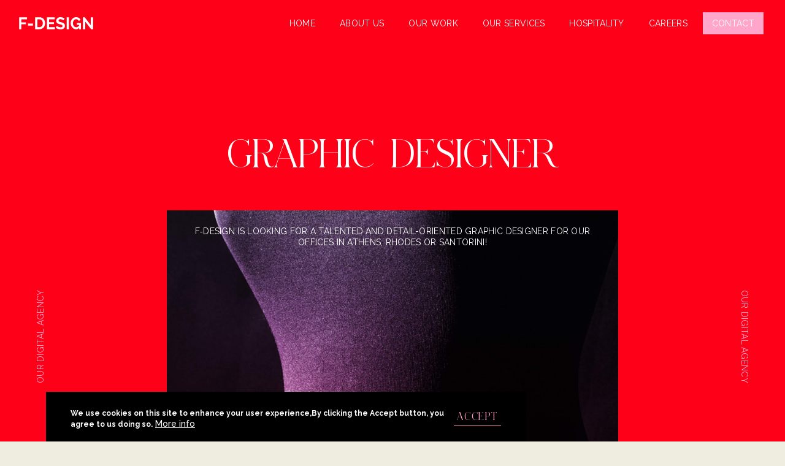

--- FILE ---
content_type: text/html; charset=UTF-8
request_url: https://www.f-design.gr/careers/graphic-designer
body_size: 10977
content:
<!DOCTYPE html><html lang="en-gb" dir="ltr" prefix="og: https://ogp.me/ns#"><head><meta charset="utf-8" /><meta name="description" content="We are seeking a passionate Graphic Designer to join our Creative &amp; Branding team. Based in Athens, Rhodes or Santorini, you’ll work on high-end branding and visual communication projects across print and digital media for clients in Greece and abroad." /><link rel="canonical" href="https://www.f-design.gr/careers/graphic-designer" /><link rel="image_src" href="/themes/custom/mtheme/assets/img/og.jpg" /><meta property="og:site_name" content="F-Design" /><meta property="og:image" content="https://www.f-design.gr/themes/custom/mtheme/assets/img/og.jpg" /><meta name="MobileOptimized" content="width" /><meta name="HandheldFriendly" content="true" /><meta name="viewport" content="width=device-width, initial-scale=1.0" /><style>div#sliding-popup, div#sliding-popup .eu-cookie-withdraw-banner, .eu-cookie-withdraw-tab {background: #0779bf} div#sliding-popup.eu-cookie-withdraw-wrapper { background: transparent; } #sliding-popup h1, #sliding-popup h2, #sliding-popup h3, #sliding-popup p, #sliding-popup label, #sliding-popup div, .eu-cookie-compliance-more-button, .eu-cookie-compliance-secondary-button, .eu-cookie-withdraw-tab { color: #ffffff;} .eu-cookie-withdraw-tab { border-color: #ffffff;}</style><link rel="icon" href="/sites/default/files/favicon-96x96.png" type="image/png" /><title>Graphic Designer | F-Design | Digital &amp; Advertising Agency</title><link rel="stylesheet" media="all" href="/sites/default/files/css/css_pUljjuSE0XWQKx5MhSdTHSv_UJl0MjzhQqiYaPEYDGc.css?delta=0&amp;language=en-gb&amp;theme=mtheme&amp;include=eJx9jV0OwyAMgy9U4EhVCi5jSwCRVFtvPybtbT8vtuTPsvVUg4SNFIvYBYKQuW3ETu3kUrOjmpzGUbrpgmONrd0KpknnQjUifAvXhJ0OtuWObW9Dwtv9Sz5C8Pyt5hOMCqu3ljPjZ02gSvkPpzpxWvcyR2IbCGkcndjTlR5Pio9d1g" /><link rel="stylesheet" media="all" href="/sites/default/files/css/css_yL7dPETVGNcL7JWuQqmS0XSUrw91uzaMwenRcXeb6eI.css?delta=1&amp;language=en-gb&amp;theme=mtheme&amp;include=eJx9jV0OwyAMgy9U4EhVCi5jSwCRVFtvPybtbT8vtuTPsvVUg4SNFIvYBYKQuW3ETu3kUrOjmpzGUbrpgmONrd0KpknnQjUifAvXhJ0OtuWObW9Dwtv9Sz5C8Pyt5hOMCqu3ljPjZ02gSvkPpzpxWvcyR2IbCGkcndjTlR5Pio9d1g" /><script type="text/javascript">
var _gaq = _gaq || [];
_gaq.push(['_setAccount', 'UA-11385013-9']);
_gaq.push(['_trackPageview']);
(function() {
var ga = document.createElement('script'); ga.type = 'text/javascript'; ga.async = true;
ga.src = ('https:' == document.location.protocol ? 'https://ssl' : 'http://www') + '.google-analytics.com/ga.js';
var s = document.getElementsByTagName('script')[0]; s.parentNode.insertBefore(ga, s);
})();
</script></head><body class=" career-page" ><a href="#main-content" class="visually-hidden focusable"> Skip to main content</a><div class="dialog-off-canvas-main-canvas" data-off-canvas-main-canvas><div id="cursor" style="opacity: 0; transform: translate(-50%, -50%) "></div><div id="start" class="layout-container"> <header class="header-area" role="banner"><div class="header-area-inner header-area-inner-style"><div class="header-l"><div class="header-logo"><div id="block-mtheme-site-branding" > <a href="/" rel="home" class="logo-area" title="F-Design | Digital &amp; Advertising Agency"> <svg width="123" height="20" viewBox="0 0 123 20" fill="none" xmlns="http://www.w3.org/2000/svg" class="logo"> <path d="M1.15625 19.6406V0.136719H13.8813V3.46109H4.83719V8.4888H12.3612V11.5662H4.83719V19.6417L1.15625 19.6406Z" fill="#FE0018"/> <path d="M15.668 13.7628V10.4385H23.7516V13.7628H15.668Z" fill="#FE0018"/> <path d="M27.2451 19.6406V0.136719H34.1273C35.6748 0.136719 37.0307 0.393537 38.1959 0.906076C39.3612 1.41862 40.3349 2.11444 41.1179 2.99355C41.8977 3.87266 42.4858 4.90322 42.8779 6.08415C43.2678 7.26617 43.4649 8.52502 43.4649 9.86179C43.4649 11.3445 43.2459 12.6868 42.8111 13.8864C42.3741 15.0849 41.7477 16.111 40.9306 16.9627C40.1125 17.8133 39.1291 18.474 37.9835 18.9415C36.8357 19.408 35.55 19.6417 34.1273 19.6417L27.2451 19.6406ZM39.7588 9.86179C39.7588 8.92781 39.6339 8.06736 39.3842 7.27934C39.1334 6.49242 38.7709 5.81526 38.2901 5.24674C37.8093 4.67933 37.2179 4.24032 36.5159 3.92753C35.8128 3.61694 35.0166 3.46109 34.1273 3.46109H30.9282V16.3174H34.1284C35.0363 16.3174 35.8402 16.1527 36.5422 15.8224C37.2453 15.492 37.8323 15.0399 38.3033 14.4637C38.7742 13.8875 39.1334 13.2048 39.3842 12.4168C39.6328 11.6299 39.7588 10.7771 39.7588 9.86179Z" fill="#FE0018"/> <path d="M59.5516 16.3174V19.6406H46.3994V0.136719H59.3106V3.46109H50.0804V8.15845H58.0577V11.2348H50.0804V16.3174H59.5516Z" fill="#FE0018"/> <path d="M73.5836 5.24722C73.4577 5.11881 73.2331 4.9454 72.9013 4.7248C72.5738 4.5053 72.1741 4.29018 71.701 4.07946C71.23 3.86983 70.7197 3.69094 70.1677 3.54387C69.6157 3.3979 69.0572 3.32437 68.4866 3.32437C67.4746 3.32437 66.7178 3.51644 66.2195 3.90057C65.7212 4.2847 65.4726 4.82577 65.4726 5.52159C65.4726 5.92438 65.5668 6.25912 65.7552 6.52472C65.9414 6.79032 66.2108 7.02409 66.5656 7.22494C66.9226 7.42688 67.3695 7.60907 67.9149 7.77369C68.4559 7.93832 69.0824 8.11282 69.7953 8.29611C70.7197 8.55293 71.5575 8.82731 72.3154 9.12034C73.0722 9.41338 73.7117 9.77995 74.2363 10.219C74.7609 10.658 75.1673 11.1848 75.4487 11.7994C75.7335 12.4129 75.8769 13.168 75.8769 14.0646C75.8769 15.1084 75.6864 16.0018 75.3042 16.7426C74.9219 17.4834 74.4127 18.0848 73.7709 18.5425C73.1291 19.0002 72.3822 19.3349 71.5312 19.5456C70.6759 19.7553 69.7855 19.8606 68.8611 19.8606C67.4385 19.8606 66.0333 19.6411 64.6468 19.201C63.2581 18.762 62.014 18.1386 60.9111 17.333L62.5375 14.0635C62.6996 14.2282 62.9865 14.4444 63.406 14.7089C63.8233 14.9745 64.315 15.2401 64.8867 15.5068C65.4562 15.7724 66.087 15.9963 66.7803 16.1796C67.4757 16.3617 68.1854 16.4539 68.9148 16.4539C70.9431 16.4539 71.9562 15.7855 71.9562 14.4488C71.9562 14.0087 71.839 13.6432 71.6079 13.3502C71.3768 13.056 71.0493 12.8003 70.6222 12.5808C70.1951 12.3613 69.6792 12.1594 69.0758 11.9761C68.4702 11.7939 67.7944 11.6007 67.0475 11.3999C66.1407 11.1431 65.3532 10.8643 64.6863 10.5614C64.0215 10.2596 63.4651 9.90726 63.0183 9.50338C62.5758 9.10059 62.2418 8.62427 62.0195 8.07551C61.7971 7.52675 61.6854 6.87593 61.6854 6.12523C61.6854 5.13637 61.8629 4.25726 62.2199 3.4879C62.5747 2.71854 63.0687 2.07759 63.7006 1.56506C64.3325 1.05252 65.0652 0.662899 65.8997 0.3973C66.7354 0.132799 67.6334 0 68.5939 0C69.9289 0 71.1567 0.215113 72.2748 0.645338C73.3952 1.07556 74.3732 1.58371 75.21 2.16979L73.5836 5.24722Z" fill="#FE0018"/> <path d="M78.6797 19.6415V0.165039H82.3606V19.6426L78.6797 19.6415Z" fill="#FE0018"/> <path d="M99.0045 17.4439C97.5479 19.0013 95.8668 19.7794 93.9623 19.7794C92.7532 19.7794 91.6153 19.505 90.5486 18.9552C89.4807 18.4064 88.5531 17.6689 87.7613 16.7437C86.9695 15.8185 86.3474 14.7517 85.894 13.5433C85.4406 12.3339 85.2139 11.0805 85.2139 9.77995C85.2139 8.44318 85.4406 7.18433 85.894 6.0034C86.3474 4.82138 86.9782 3.78752 87.7876 2.89854C88.598 2.01065 89.5475 1.30494 90.6427 0.783625C91.7368 0.261208 92.924 0 94.2032 0C95.9292 0 97.4056 0.385227 98.6333 1.15349C99.8588 1.92284 100.783 2.9578 101.407 4.25726L98.6585 6.34473C98.1963 5.37453 97.5611 4.63261 96.7528 4.12007C95.9424 3.60753 95.0498 3.35071 94.0707 3.35071C93.2876 3.35071 92.5823 3.52522 91.9504 3.87313C91.3174 4.22104 90.7807 4.69736 90.335 5.30209C89.8925 5.90682 89.5432 6.60264 89.2956 7.38956C89.047 8.17758 88.9233 9.01059 88.9233 9.8897C88.9233 10.805 89.0558 11.6611 89.3208 12.4579C89.5881 13.2558 89.9604 13.9461 90.4412 14.5333C90.922 15.1183 91.4849 15.5814 92.1355 15.9205C92.7838 16.2597 93.5001 16.4287 94.2832 16.4287C96.0267 16.4287 97.5983 15.5408 99.0045 13.7639V12.3898H95.1911V9.61422H102.047V19.6411H99.0056L99.0045 17.4439Z" fill="#FE0018"/> <path d="M108.903 7.14215V19.6417H105.222V0.136719H108.075L117.947 12.9381V0.164157H121.628V19.6417H118.639L108.903 7.14215Z" fill="#FE0018"/> </svg> </a></div></div></div><div class="header-r"><div class="header-actions"> <nav role="navigation" aria-labelledby="block-mtheme-mainnavigation-menu" id="block-mtheme-mainnavigation" class="system-menu-blockmain"><ul><li> <a href="/">Home</a></li><li> <a href="/about-us">About Us</a></li><li> <a href="/our-work">Our Work</a></li><li> <a href="/what-we-do">Our Services</a></li><li> <a href="/hospitality">Hospitality</a></li><li> <a href="/careers">Careers</a></li><li> <a href="/contact" class="btn-contact-menu">Contact</a></li></ul> </nav></div><div class="menu-btn-area"> <button id="menuOpen" class="btn-menu-open" title="menu"></button></div></div></div> </header><div id="menu-modal-area" class="menu-modal-area"><div class="menu-modal-area-inner"><div class="menu-modal-area-main"><div class="main-menu-area"><div class="menu-modal"> <nav role="navigation" aria-labelledby="block-mtheme-main-menu-menu" id="block-mtheme-main-menu" class="system-menu-blockmain"><ul><li> <a href="/">Home</a></li><li> <a href="/about-us">About Us</a></li><li> <a href="/our-work">Our Work</a></li><li> <a href="/what-we-do">Our Services</a></li><li> <a href="/hospitality">Hospitality</a></li><li> <a href="/careers">Careers</a></li><li> <a href="/contact" class="btn-contact-menu">Contact</a></li></ul> </nav></div></div></div></div></div> <main role="main"> <a id="main-content" tabindex="-1"></a><div class="layout-content"><div class="highlighted"><div data-drupal-messages-fallback class="hidden"></div></div><div class="content"><div id="block-mtheme-content" > <article data-history-node-id="66" class="career-page-full node-page-full" ><div class="inner-main-page"><div class="page-top"><div class="page-top-image" ><div data-char='intro'><div class="field field-top-text-1"><p>Graphic Designer</p></div></div><div class="top-image-area" data-fade-up-animation><div class="field field-media-1"><div><div class="field field-media-image"> <img src="/sites/default/files/2024-12/f_design_digital_agency_hero_career_01.jpg" width="1950" height="1800" alt="Digital Account &amp; Project Lead" loading="lazy" /></div></div></div><div class="field field-top-text-2"><p>F‑DESIGN is looking for a talented and detail-oriented Graphic Designer for our offices in Athens, Rhodes or Santorini!</p></div></div></div></div><div class="main-content-area" ><div class="main-text-area " data-fade-up-animation><div data-scroll data-scroll-speed="-1.03"><h1 ><span class="field title">Graphic Designer</span></h1><div class="field body"><p>We are seeking a passionate Graphic Designer to join our Creative &amp; Branding team. Based in Athens, Rhodes or Santorini, you’ll work on high-end branding and visual communication projects across print and digital media for clients in Greece and abroad.</p></div></div></div></div><div class="fixed-text-area fixed-text-area-l"><div class="field field-float-title">our digital agency</div></div><div class="fixed-text-area fixed-text-area-r"><div class="field field-float-title">our digital agency</div></div></div><div class="row career-extra-text"><div class="col-md-6"><div class="extra-text-area" data-fade-up-animation><div class="field field-responsibilities"><h3>Key Responsibilities</h3><ul><li dir="ltr">Design and develop visual assets for branding, packaging, advertising, social media, and digital campaigns</li><li dir="ltr">Collaborate with content creators, strategists, and developers to deliver integrated creative concepts</li><li dir="ltr">Transform creative briefs into thoughtful, polished, and impactful design solutions</li><li dir="ltr">Participate in brainstorming and concept development for new and existing projects</li><li dir="ltr">Ensure consistency in design, layout, and visual identity across all touchpoints</li><li dir="ltr">Prepare production-ready files and liaise with printers or vendors as needed</li><li dir="ltr">Stay up-to-date with design trends, tools, and emerging techniques<br>&nbsp;</li></ul></div></div></div><div class="col-md-6"><div class="extra-text-area" data-fade-up-animation><div class="field field-skills"><h3>Key Skills</h3><ul><li dir="ltr">2+ years of professional experience in graphic design or visual communication</li><li dir="ltr">Degree in Graphic Design, Visual Communication, or related field</li><li dir="ltr">Proficiency in Adobe Creative Suite (Photoshop, Illustrator, InDesign)</li><li dir="ltr">Strong typography, layout, and color skills</li><li dir="ltr">A strong portfolio showcasing branding and visual design work</li><li dir="ltr">Excellent attention to detail and organizational skills</li><li dir="ltr">Ability to manage multiple deadlines and work in a fast-paced, collaborative environment</li><li dir="ltr">AI-savvy mindset: Familiarity with AI tools and how to incorporate them into the design process is a strong plus</li></ul></div></div></div></div><div class="form-area" data-fade-up-animation><div class="field field-form-title">We do it all.</div><div class="field field-form-text"><p>Are you the one we are looking for?</p></div><div class="field field-form"><form class="webform-submission-form webform-submission-add-form webform-submission-career-form webform-submission-career-add-form webform-submission-career-node-66-form webform-submission-career-node-66-add-form js-webform-details-toggle webform-details-toggle" data-drupal-selector="webform-submission-career-node-66-add-form" enctype="multipart/form-data" action="/careers/graphic-designer" method="post" id="webform-submission-career-node-66-add-form" accept-charset="UTF-8"><div class="js-form-item form-item js-form-type-textfield form-item-name js-form-item-name"> <label for="edit-name" class="js-form-required form-required">Your Name</label> <input data-drupal-selector="edit-name" type="text" id="edit-name" name="name" value="" size="60" maxlength="255" class="form-text required" required="required" aria-required="true" /></div><div class="js-form-item form-item js-form-type-email form-item-email js-form-item-email"> <label for="edit-email" class="js-form-required form-required">Your Email</label> <input data-drupal-selector="edit-email" type="email" id="edit-email" name="email" value="" size="60" maxlength="254" class="form-email required" required="required" aria-required="true" /></div><div class="js-form-item form-item js-form-type-tel form-item-phone-number js-form-item-phone-number"> <label for="edit-phone-number" class="js-form-required form-required">Phone Number</label> <input data-drupal-selector="edit-phone-number" type="tel" id="edit-phone-number" name="phone_number" value="" size="30" maxlength="128" class="form-tel required" required="required" aria-required="true" /></div><div class="js-form-item form-item js-form-type-textarea form-item-message js-form-item-message"> <label for="edit-message" class="js-form-required form-required">Message</label><div><textarea data-drupal-selector="edit-message" id="edit-message" name="message" rows="5" cols="60" class="form-textarea required" required="required" aria-required="true"></textarea></div></div><div id="ajax-wrapper"><div class="js-form-item form-item js-form-type-webform-document-file form-item-attach-cv js-form-item-attach-cv"> <label for="edit-attach-cv-upload" id="edit-attach-cv--label" class="js-form-required form-required">Attach CV</label><div id="edit-attach-cv" class="js-webform-document-file webform-document-file required js-form-managed-file form-managed-file"> <input aria-describedby="edit-attach-cv--description" data-drupal-selector="edit-attach-cv-upload" type="file" id="edit-attach-cv-upload" name="files[attach_cv]" size="22" class="js-form-file form-file" /><button class="js-hide button js-form-submit form-submit" data-drupal-selector="edit-attach-cv-upload-button" formnovalidate="formnovalidate" type="submit" id="edit-attach-cv-upload-button" name="attach_cv_upload_button" value="Upload" >Upload</button><input data-drupal-selector="edit-attach-cv-fids" type="hidden" name="attach_cv[fids]" /></div><div class="description"><div id="edit-attach-cv--description" class="webform-element-description">One file only.<br />2 MB limit.<br />Allowed types: pdf, doc, docx.</div></div></div></div><div data-drupal-selector="edit-actions" class="form-actions webform-actions js-form-wrapper form-wrapper" id="edit-actions"><button class="webform-button--submit button button--primary js-form-submit form-submit" data-drupal-selector="edit-actions-submit" type="submit" id="edit-actions-submit" name="op" value="Send message" >Send message</button></div><input data-drupal-selector="form-hha4qkxitp-ddfxc6bk9sa5hyp34bqkqems-1iwlys" type="hidden" name="form_build_id" value="form-hhA4QKxiTP-_dDfxC6Bk9sA5Hyp34bqKqeMS_1iWLys" /><input data-drupal-selector="edit-webform-submission-career-node-66-add-form" type="hidden" name="form_id" value="webform_submission_career_node_66_add_form" /><input data-drupal-selector="edit-honeypot-time" type="hidden" name="honeypot_time" value="xCTkNjS9Eb0lP97eojOkSk-AHe9B9WBOtso7_eYviqg" /><div class="age-textfield js-form-wrapper form-wrapper" style="display: none !important;"><div class="js-form-item form-item js-form-type-textfield form-item-age js-form-item-age"> <label for="edit-age">Leave this field blank</label> <input autocomplete="off" data-drupal-selector="edit-age" type="text" id="edit-age" name="age" value="" size="20" maxlength="128" class="form-text" /></div></div></form></div></div></article></div></div></div> </main><div id="footer-trigger"></div> <footer role="contentinfo" id="footer"><div class="footer-inner"><div class="footer-top row"></div><div class="footer-mid row"><div class="col-xl-2 col-md-3"><div class="footer-1"><div id="block-mtheme-footerlogo" class="footer-logo block-type-basic" ><div class="field body"><div><a class="f--ter-logo-area" href="/" title="F-Design | Digital &amp; Advertising Agency" rel="home"><svg width="99" height="16" viewBox="0 0 99 16" fill="none" xmlns="http://www.w3.org/2000/svg"><path d="M0.930664 15.7129V0.109756H11.1728V2.76925H3.89337V6.79142H9.94926V9.25337H3.89337V15.7138L0.930664 15.7129Z" fill="#FE0018"/><path d="M12.6104 11.0103V8.35077H19.1167V11.0103H12.6104Z" fill="#FE0018"/><path d="M21.9287 15.7129V0.109756H27.468C28.7136 0.109756 29.8049 0.315211 30.7428 0.725242C31.6807 1.13527 32.4644 1.69193 33.0946 2.39522C33.7223 3.09851 34.1956 3.92296 34.5112 4.8677C34.825 5.81332 34.9837 6.8204 34.9837 7.88981C34.9837 9.07601 34.8074 10.1498 34.4574 11.1095C34.1057 12.0683 33.6015 12.8892 32.9439 13.5705C32.2854 14.251 31.4938 14.7796 30.5718 15.1536C29.648 15.5268 28.6131 15.7138 27.468 15.7138L21.9287 15.7129ZM32.0007 7.88981C32.0007 7.14263 31.9002 6.45427 31.6992 5.82385C31.4974 5.19432 31.2056 4.65259 30.8186 4.19778C30.4316 3.74385 29.9556 3.39264 29.3906 3.14241C28.8247 2.89393 28.1838 2.76925 27.468 2.76925H24.8932V13.0543H27.4689C28.1997 13.0543 28.8467 12.9226 29.4117 12.6583C29.9777 12.394 30.4501 12.0323 30.8292 11.5713C31.2082 11.1104 31.4974 10.5642 31.6992 9.93382C31.8993 9.30429 32.0007 8.62208 32.0007 7.88981Z" fill="#FE0018"/><path d="M47.9316 13.0543V15.7129H37.3457V0.109756H47.7377V2.76925H40.3084V6.52714H46.7292V8.98821H40.3084V13.0543H47.9316Z" fill="#FE0018"/><path d="M59.2262 4.19777C59.1248 4.09505 58.9441 3.95632 58.677 3.77984C58.4134 3.60424 58.0917 3.43215 57.7109 3.26357C57.3318 3.09587 56.9211 2.95275 56.4768 2.8351C56.0325 2.71832 55.5829 2.6595 55.1237 2.6595C54.3092 2.6595 53.7001 2.81315 53.299 3.12045C52.8979 3.42776 52.6978 3.86062 52.6978 4.41728C52.6978 4.73951 52.7736 5.0073 52.9252 5.21978C53.0751 5.43226 53.2919 5.61927 53.5775 5.77995C53.8649 5.9415 54.2246 6.08725 54.6635 6.21895C55.099 6.35066 55.6032 6.49026 56.1771 6.63689C56.9211 6.84234 57.5954 7.06185 58.2054 7.29627C58.8145 7.5307 59.3293 7.82396 59.7515 8.17516C60.1738 8.52637 60.5008 8.94781 60.7274 9.4395C60.9565 9.93031 61.072 10.5344 61.072 11.2517C61.072 12.0867 60.9186 12.8014 60.611 13.3941C60.3034 13.9867 59.8935 14.4679 59.3769 14.834C58.8603 15.2001 58.2592 15.4679 57.5742 15.6365C56.8858 15.8042 56.1691 15.8885 55.4251 15.8885C54.2801 15.8885 53.1491 15.7129 52.0332 15.3608C50.9154 15.0096 49.914 14.5109 49.0264 13.8664L50.3354 11.2508C50.4659 11.3825 50.6968 11.5555 51.0344 11.7671C51.3703 11.9796 51.7661 12.1921 52.2262 12.4054C52.6846 12.6179 53.1923 12.797 53.7503 12.9436C54.3101 13.0894 54.8813 13.1631 55.4683 13.1631C57.1009 13.1631 57.9163 12.6284 57.9163 11.559C57.9163 11.2069 57.8219 10.9146 57.6359 10.6801C57.45 10.4448 57.1864 10.2402 56.8426 10.0646C56.4988 9.88904 56.0836 9.72749 55.5979 9.58086C55.1105 9.43511 54.5666 9.28058 53.9654 9.1199C53.2355 8.91445 52.6017 8.69143 52.0649 8.4491C51.5298 8.20765 51.082 7.92581 50.7224 7.6027C50.3662 7.28047 50.0974 6.89941 49.9184 6.46041C49.7395 6.0214 49.6496 5.50074 49.6496 4.90018C49.6496 4.10909 49.7924 3.40581 50.0798 2.79032C50.3654 2.17483 50.7629 1.66208 51.2715 1.25204C51.7802 0.842013 52.3699 0.530319 53.0416 0.31784C53.7142 0.106239 54.437 0 55.2101 0C56.2846 0 57.2728 0.17209 58.1728 0.516271C59.0745 0.860451 59.8617 1.26697 60.5352 1.73583L59.2262 4.19777Z" fill="#FE0018"/><path d="M63.3271 15.7129V0.131699H66.2899V15.7138L63.3271 15.7129Z" fill="#FE0018"/><path d="M79.6867 13.9551C78.5143 15.201 77.1612 15.8235 75.6283 15.8235C74.6551 15.8235 73.7393 15.604 72.8807 15.1641C72.0212 14.7251 71.2746 14.1351 70.6373 13.3949C70 12.6548 69.4993 11.8014 69.1343 10.8347C68.7694 9.86709 68.5869 8.8644 68.5869 7.82396C68.5869 6.75454 68.7694 5.74746 69.1343 4.80272C69.4993 3.8571 70.007 3.03002 70.6584 2.31883C71.3107 1.60852 72.075 1.04396 72.9565 0.6269C73.8371 0.208967 74.7926 0 75.8222 0C77.2115 0 78.3997 0.308182 79.3879 0.92279C80.3743 1.53828 81.1183 2.36624 81.6207 3.40581L79.4082 5.07578C79.0362 4.29962 78.5249 3.70609 77.8744 3.29605C77.2221 2.88602 76.5036 2.68057 75.7156 2.68057C75.0853 2.68057 74.5176 2.82017 74.009 3.0985C73.4995 3.37683 73.0676 3.75789 72.7088 4.24167C72.3527 4.72546 72.0715 5.28212 71.8722 5.91165C71.6721 6.54206 71.5725 7.20847 71.5725 7.91176C71.5725 8.64402 71.6792 9.32887 71.8925 9.96631C72.1076 10.6046 72.4073 11.1569 72.7943 11.6266C73.1813 12.0946 73.6344 12.4651 74.158 12.7364C74.6798 13.0077 75.2563 13.143 75.8866 13.143C77.2899 13.143 78.5549 12.4326 79.6867 11.0111V9.91187H76.6173V7.69138H82.1355V15.7129H79.6876L79.6867 13.9551Z" fill="#FE0018"/><path d="M87.6531 5.7141V15.7138H84.6904V0.109756H86.9867L94.9325 10.3509V0.131707H97.8953V15.7138H95.4896L87.6531 5.7141Z" fill="#FE0018"/></svg></a></div></div></div></div></div><div class="col-xl-2 offset-xl-4 col-md-3"><div class="footer-2"><div id="block-mtheme-footerathens" class="block-type-basic" ><div class="field body"><h5>Athens</h5><p>5 LOUKIANOU ST, KOLONAKI<br>ATHENS 10675 GREECE<br>T&nbsp;+30 2114116230</p></div></div></div></div><div class="col-xl-2 col-md-3"><div class="footer-3"><div id="block-mtheme-footerrhodes" class="block-type-basic" ><div class="field body"><h5>Rhodes</h5><p>11 ETHNIKIS ANTISTASEOS ST<br>RHODES 85100 GREECE<br>T&nbsp;+30 2241043999</p></div></div></div></div><div class="col-xl-2 col-md-3"><div class="footer-4"><div id="block-mtheme-footersantorini" class="block-type-basic" ><div class="field body"><h5>Santorini</h5><p>P.O. Box 1554 84700<br>MESSARIA SANTORINI GREECE<br>T&nbsp;+30 2286021750</p></div></div></div></div></div><div class="footer-bottom row"><div class="col-sm-6 col-md-6"><div class="footer-bottom-left"><div id="block-mtheme-footersocial" class="footer-social block-type-basic" ><div class="field body"><p><a href="https://www.facebook.com/fdesign.fweb/" target="_blank" rel="nofollow">FACEBOOK</a> <a href="https://www.instagram.com/f_design.gr/" target="_blank" rel="nofollow">INSTAGRAM</a> <a href="https://gr.pinterest.com/fdesign0220/" target="_blank" rel="nofollow">PINTEREST</a></p></div></div></div></div><div class="col-sm-6 col-md-6"><div class="footer-bottom-right"><div id="block-mtheme-footerrights" class="footer-rights block-type-basic" ><div class="field body"><p>2024 © F-DESIGN. ALL RIGHTS RESERVED. | <a href="/privacy-policy">PRIVACY POLICY</a></p></div></div></div></div></div></div> </footer><div class="footer-link-contact"><div class="marquees"> <a href="/contact">GET IN CONTACT</a></div></div></div></div><script type="application/json" data-drupal-selector="drupal-settings-json">{"path":{"baseUrl":"\/","pathPrefix":"","currentPath":"node\/66","currentPathIsAdmin":false,"isFront":false,"currentLanguage":"en-gb"},"pluralDelimiter":"\u0003","suppressDeprecationErrors":true,"ajaxPageState":{"libraries":"eJyFjUsOwyAMRC9E4EiRAxNKayDFpm1uXyJ119_GI715I_va4ELrG7GlMz2MP0AqilYGOl872m7X2rJBn32tl4QReeNExcN9gnPASp3VZD0hw0WuC_EkunMqcaISJvEtbSpGdlFkt5DA3LEcf9wrLXiMi9oApcRihW7_Ja0x8nctU6GIMK_plwSRYb31x3kCfgl2Lw","theme":"mtheme","theme_token":null},"ajaxTrustedUrl":{"form_action_p_pvdeGsVG5zNF_XLGPTvYSKCf43t8qZYSwcfZl2uzM":true,"\/careers\/graphic-designer?element_parents=elements\/attach_cv\u0026ajax_form=1":true},"eu_cookie_compliance":{"cookie_policy_version":"1.0.0","popup_enabled":true,"popup_agreed_enabled":false,"popup_hide_agreed":false,"popup_clicking_confirmation":true,"popup_scrolling_confirmation":false,"popup_html_info":"\u003Cdiv aria-labelledby=\u0022popup-text\u0022  class=\u0022eu-cookie-compliance-banner eu-cookie-compliance-banner-info eu-cookie-compliance-banner--default\u0022\u003E\n  \u003Cdiv class=\u0022popup-content info eu-cookie-compliance-content\u0022\u003E\n        \u003Cdiv id=\u0022popup-text\u0022 class=\u0022eu-cookie-compliance-message\u0022 role=\u0022document\u0022\u003E\n      \u003Cp\u003EWe use cookies on this site to enhance your user experience,By clicking the Accept button, you agree to us doing so.\u003C\/p\u003E\n              \u003Cbutton type=\u0022button\u0022 class=\u0022find-more-button eu-cookie-compliance-more-button\u0022\u003EMore info\u003C\/button\u003E\n          \u003C\/div\u003E\n\n    \n    \u003Cdiv id=\u0022popup-buttons\u0022 class=\u0022eu-cookie-compliance-buttons\u0022\u003E\n            \u003Cbutton type=\u0022button\u0022 class=\u0022agree-button eu-cookie-compliance-default-button button button--small button--primary\u0022\u003EAccept\u003C\/button\u003E\n          \u003C\/div\u003E\n  \u003C\/div\u003E\n\u003C\/div\u003E","use_mobile_message":false,"mobile_popup_html_info":"\u003Cdiv aria-labelledby=\u0022popup-text\u0022  class=\u0022eu-cookie-compliance-banner eu-cookie-compliance-banner-info eu-cookie-compliance-banner--default\u0022\u003E\n  \u003Cdiv class=\u0022popup-content info eu-cookie-compliance-content\u0022\u003E\n        \u003Cdiv id=\u0022popup-text\u0022 class=\u0022eu-cookie-compliance-message\u0022 role=\u0022document\u0022\u003E\n      \n              \u003Cbutton type=\u0022button\u0022 class=\u0022find-more-button eu-cookie-compliance-more-button\u0022\u003EMore info\u003C\/button\u003E\n          \u003C\/div\u003E\n\n    \n    \u003Cdiv id=\u0022popup-buttons\u0022 class=\u0022eu-cookie-compliance-buttons\u0022\u003E\n            \u003Cbutton type=\u0022button\u0022 class=\u0022agree-button eu-cookie-compliance-default-button button button--small button--primary\u0022\u003EAccept\u003C\/button\u003E\n          \u003C\/div\u003E\n  \u003C\/div\u003E\n\u003C\/div\u003E","mobile_breakpoint":768,"popup_html_agreed":false,"popup_use_bare_css":false,"popup_height":"auto","popup_width":"100%","popup_delay":1000,"popup_link":"\/privacy-policy","popup_link_new_window":true,"popup_position":false,"fixed_top_position":true,"popup_language":"en-gb","store_consent":false,"better_support_for_screen_readers":false,"cookie_name":"","reload_page":false,"domain":"","domain_all_sites":false,"popup_eu_only":false,"popup_eu_only_js":false,"cookie_lifetime":100,"cookie_session":0,"set_cookie_session_zero_on_disagree":0,"disagree_do_not_show_popup":false,"method":"default","automatic_cookies_removal":true,"allowed_cookies":"","withdraw_markup":"\u003Cbutton type=\u0022button\u0022 class=\u0022eu-cookie-withdraw-tab\u0022\u003EPrivacy settings\u003C\/button\u003E\n\u003Cdiv aria-labelledby=\u0022popup-text\u0022 class=\u0022eu-cookie-withdraw-banner\u0022\u003E\n  \u003Cdiv class=\u0022popup-content info eu-cookie-compliance-content\u0022\u003E\n    \u003Cdiv id=\u0022popup-text\u0022 class=\u0022eu-cookie-compliance-message\u0022 role=\u0022document\u0022\u003E\n      \u003Ch2\u003EWe use cookies on this site to enhance your user experience\u003C\/h2\u003E\u003Cp\u003EYou have given your consent for us to set cookies.\u003C\/p\u003E\n    \u003C\/div\u003E\n    \u003Cdiv id=\u0022popup-buttons\u0022 class=\u0022eu-cookie-compliance-buttons\u0022\u003E\n      \u003Cbutton type=\u0022button\u0022 class=\u0022eu-cookie-withdraw-button  button button--small button--primary\u0022\u003EWithdraw consent\u003C\/button\u003E\n    \u003C\/div\u003E\n  \u003C\/div\u003E\n\u003C\/div\u003E","withdraw_enabled":false,"reload_options":0,"reload_routes_list":"","withdraw_button_on_info_popup":false,"cookie_categories":[],"cookie_categories_details":[],"enable_save_preferences_button":true,"cookie_value_disagreed":"0","cookie_value_agreed_show_thank_you":"1","cookie_value_agreed":"2","containing_element":"body","settings_tab_enabled":false,"olivero_primary_button_classes":" button button--small button--primary","olivero_secondary_button_classes":" button button--small","close_button_action":"close_banner","open_by_default":true,"modules_allow_popup":true,"hide_the_banner":false,"geoip_match":true},"ajax":{"edit-attach-cv-upload-button":{"callback":["Drupal\\webform\\Element\\WebformDocumentFile","uploadAjaxCallback"],"wrapper":"ajax-wrapper","effect":"fade","progress":{"type":"throbber","message":null},"event":"mousedown","keypress":true,"prevent":"click","url":"\/careers\/graphic-designer?element_parents=elements\/attach_cv\u0026ajax_form=1","httpMethod":"POST","dialogType":"ajax","submit":{"_triggering_element_name":"attach_cv_upload_button","_triggering_element_value":"Upload"}}},"file":{"elements":{"#edit-attach-cv-upload":"pdf,doc,docx"}},"user":{"uid":0,"permissionsHash":"1c25edf0e6afcbdb259d7fe44abb41937d48a1a25bbb7d5bec8a83e6f86062e5"}}</script><script src="/sites/default/files/js/js_P4BFHyLBA8EKPQ67lSrNfBY8FWw4EYYPIDUslYHNRKw.js?scope=footer&amp;delta=0&amp;language=en-gb&amp;theme=mtheme&amp;include=eJx9jlESwjAIRC_UJkfq0IRGKiE1ULW3N1W_rPrDzrxdWLKdMKNPXEbgXm1jktSDxF5DpcW0w3UIpZwJm-SFCSSg_wa7G45Tqdm_1e3jAJFbn5iLaECsTuF63PwMWUmJf8cyqkL644M0Ow4TtSOhVPQkhlWA3XxZsW6vV59OrOvSOMxwfwCoQ25Q"></script><script src="/modules/contrib/eu_cookie_compliance/js/eu_cookie_compliance.min.js?v=10.3.8" defer></script><script src="/sites/default/files/js/js_Bb3x4aRWnacIVEQNOiIBUqmFU8ku4f0kWKDK_yWEWNE.js?scope=footer&amp;delta=2&amp;language=en-gb&amp;theme=mtheme&amp;include=eJx9jlESwjAIRC_UJkfq0IRGKiE1ULW3N1W_rPrDzrxdWLKdMKNPXEbgXm1jktSDxF5DpcW0w3UIpZwJm-SFCSSg_wa7G45Tqdm_1e3jAJFbn5iLaECsTuF63PwMWUmJf8cyqkL644M0Ow4TtSOhVPQkhlWA3XxZsW6vV59OrOvSOMxwfwCoQ25Q"></script><script defer src="https://static.cloudflareinsights.com/beacon.min.js/vcd15cbe7772f49c399c6a5babf22c1241717689176015" integrity="sha512-ZpsOmlRQV6y907TI0dKBHq9Md29nnaEIPlkf84rnaERnq6zvWvPUqr2ft8M1aS28oN72PdrCzSjY4U6VaAw1EQ==" data-cf-beacon='{"version":"2024.11.0","token":"e0540fd41ffb4fb090239994eeadae3b","r":1,"server_timing":{"name":{"cfCacheStatus":true,"cfEdge":true,"cfExtPri":true,"cfL4":true,"cfOrigin":true,"cfSpeedBrain":true},"location_startswith":null}}' crossorigin="anonymous"></script>
</body></html>

--- FILE ---
content_type: text/css
request_url: https://www.f-design.gr/sites/default/files/css/css_yL7dPETVGNcL7JWuQqmS0XSUrw91uzaMwenRcXeb6eI.css?delta=1&language=en-gb&theme=mtheme&include=eJx9jV0OwyAMgy9U4EhVCi5jSwCRVFtvPybtbT8vtuTPsvVUg4SNFIvYBYKQuW3ETu3kUrOjmpzGUbrpgmONrd0KpknnQjUifAvXhJ0OtuWObW9Dwtv9Sz5C8Pyt5hOMCqu3ljPjZ02gSvkPpzpxWvcyR2IbCGkcndjTlR5Pio9d1g
body_size: 76383
content:
@import url("https://fonts.googleapis.com/css2?family=Raleway:ital,wght@0,100..900;1,100..900&display=swap");
/* @license GPL-2.0-or-later https://www.drupal.org/licensing/faq */
:root{--lr-space:50px;--lr-space-main:6vw;--header-height:75px;--bordeau:#CBC8C3;--ciel:#CBC8C3;--gray:#CBC8C3;--yellow:#CBC8C3;--dark:#242830;--white:#fff;--off-white:#F0EBE6;--swiper-scrollbar-size:1px;--swiper-scrollbar-drag-bg-color:#000}@media only screen and (max-width:1450px){:root{--lr-space:30px}}@media only screen and (max-width:767px){:root{--lr-space-main:30px;--lr-space:20px!important}}:root,[data-bs-theme="light"]{--bs-blue:#0047FF;--bs-indigo:#0047FF;--bs-purple:#9000FF;--bs-pink:#FFA6CA;--bs-red:#FE0018;--bs-orange:#92A897;--bs-yellow:#92A897;--bs-green:#92A897;--bs-teal:#92A897;--bs-cyan:#92A897;--bs-black:#000;--bs-white:#fff;--bs-gray:#989692;--bs-gray-dark:#5B5A58;--bs-gray-100:#F7F7F6;--bs-gray-200:#EFEEEC;--bs-gray-300:#CBC8C3;--bs-gray-400:#B7B4B0;--bs-gray-500:#A2A09C;--bs-gray-600:#989692;--bs-gray-700:#7A7875;--bs-gray-800:#5B5A58;--bs-gray-900:#474644;--bs-primary:#0047FF;--bs-secondary:#989692;--bs-success:#92A897;--bs-info:#92A897;--bs-warning:#92A897;--bs-danger:#FE0018;--bs-light:#F7F7F6;--bs-dark:#474644;--bs-primary-rgb:0,71,255;--bs-secondary-rgb:152,150,146;--bs-success-rgb:146,168,151;--bs-info-rgb:146,168,151;--bs-warning-rgb:146,168,151;--bs-danger-rgb:254,0,24;--bs-light-rgb:247,247,246;--bs-dark-rgb:71,70,68;--bs-primary-text-emphasis:#001c66;--bs-secondary-text-emphasis:#3d3c3a;--bs-success-text-emphasis:#3a433c;--bs-info-text-emphasis:#3a433c;--bs-warning-text-emphasis:#3a433c;--bs-danger-text-emphasis:#66000a;--bs-light-text-emphasis:#7A7875;--bs-dark-text-emphasis:#7A7875;--bs-primary-bg-subtle:#ccdaff;--bs-secondary-bg-subtle:#eaeae9;--bs-success-bg-subtle:#e9eeea;--bs-info-bg-subtle:#e9eeea;--bs-warning-bg-subtle:#e9eeea;--bs-danger-bg-subtle:#ffccd1;--bs-light-bg-subtle:#fbfbfb;--bs-dark-bg-subtle:#B7B4B0;--bs-primary-border-subtle:#99b5ff;--bs-secondary-border-subtle:#d6d5d3;--bs-success-border-subtle:#d3dcd5;--bs-info-border-subtle:#d3dcd5;--bs-warning-border-subtle:#d3dcd5;--bs-danger-border-subtle:#ff99a3;--bs-light-border-subtle:#EFEEEC;--bs-dark-border-subtle:#A2A09C;--bs-white-rgb:255,255,255;--bs-black-rgb:0,0,0;--bs-font-sans-serif:"Schnyder L Web",sans-serif;--bs-font-monospace:"Schnyder L Web",sans-serif;--bs-gradient:linear-gradient(180deg,rgba(255,255,255,0.15),rgba(255,255,255,0));--bs-body-font-family:var(--bs-font-sans-serif);--bs-body-font-size:1rem;--bs-body-font-weight:400;--bs-body-line-height:1.5;--bs-body-color:#FE0018;--bs-body-color-rgb:254,0,24;--bs-body-bg:#fff;--bs-body-bg-rgb:255,255,255;--bs-emphasis-color:#000;--bs-emphasis-color-rgb:0,0,0;--bs-secondary-color:rgba(254,0,24,0.75);--bs-secondary-color-rgb:254,0,24;--bs-secondary-bg:#EFEEEC;--bs-secondary-bg-rgb:239,238,236;--bs-tertiary-color:rgba(254,0,24,0.5);--bs-tertiary-color-rgb:254,0,24;--bs-tertiary-bg:#F7F7F6;--bs-tertiary-bg-rgb:247,247,246;--bs-link-color:#FE0018;--bs-link-color-rgb:254,0,24;--bs-link-decoration:none;--bs-link-hover-color:#FFA6CA;--bs-link-hover-color-rgb:255,166,202;--bs-link-hover-decoration:none;--bs-code-color:#FFA6CA;--bs-highlight-bg:#e9eeea;--bs-border-width:1px;--bs-border-style:solid;--bs-border-color:#CBC8C3;--bs-border-color-translucent:rgba(0,0,0,0.175);--bs-border-radius:0.375rem;--bs-border-radius-sm:0.25rem;--bs-border-radius-lg:0.5rem;--bs-border-radius-xl:1rem;--bs-border-radius-xxl:2rem;--bs-border-radius-2xl:var(--bs-border-radius-xxl);--bs-border-radius-pill:50rem;--bs-box-shadow:0 0.5rem 1rem rgba(0,0,0,0.15);--bs-box-shadow-sm:0 0.125rem 0.25rem rgba(0,0,0,0.075);--bs-box-shadow-lg:0 1rem 3rem rgba(0,0,0,0.175);--bs-box-shadow-inset:inset 0 1px 2px rgba(0,0,0,0.075);--bs-focus-ring-width:0.25rem;--bs-focus-ring-opacity:0.25;--bs-focus-ring-color:rgba(0,71,255,0.25);--bs-form-valid-color:#92A897;--bs-form-valid-border-color:#92A897;--bs-form-invalid-color:#FE0018;--bs-form-invalid-border-color:#FE0018}[data-bs-theme="dark"]{color-scheme:dark;--bs-body-color:#A2A09C;--bs-body-color-rgb:162,160,156;--bs-body-bg:#474644;--bs-body-bg-rgb:71,70,68;--bs-emphasis-color:#fff;--bs-emphasis-color-rgb:255,255,255;--bs-secondary-color:rgba(162,160,156,0.75);--bs-secondary-color-rgb:162,160,156;--bs-secondary-bg:#5B5A58;--bs-secondary-bg-rgb:91,90,88;--bs-tertiary-color:rgba(162,160,156,0.5);--bs-tertiary-color-rgb:162,160,156;--bs-tertiary-bg:#51504e;--bs-tertiary-bg-rgb:81,80,78;--bs-primary-text-emphasis:#6691ff;--bs-secondary-text-emphasis:#c1c0be;--bs-success-text-emphasis:#becbc1;--bs-info-text-emphasis:#becbc1;--bs-warning-text-emphasis:#becbc1;--bs-danger-text-emphasis:#fe6674;--bs-light-text-emphasis:#F7F7F6;--bs-dark-text-emphasis:#CBC8C3;--bs-primary-bg-subtle:#000e33;--bs-secondary-bg-subtle:#1e1e1d;--bs-success-bg-subtle:#1d221e;--bs-info-bg-subtle:#1d221e;--bs-warning-bg-subtle:#1d221e;--bs-danger-bg-subtle:#330005;--bs-light-bg-subtle:#5B5A58;--bs-dark-bg-subtle:#2e2d2c;--bs-primary-border-subtle:#002b99;--bs-secondary-border-subtle:#5b5a58;--bs-success-border-subtle:#58655b;--bs-info-border-subtle:#58655b;--bs-warning-border-subtle:#58655b;--bs-danger-border-subtle:#98000e;--bs-light-border-subtle:#7A7875;--bs-dark-border-subtle:#5B5A58;--bs-link-color:#6691ff;--bs-link-hover-color:#85a7ff;--bs-link-color-rgb:102,145,255;--bs-link-hover-color-rgb:133,167,255;--bs-code-color:#ffcadf;--bs-border-color:#7A7875;--bs-border-color-translucent:rgba(255,255,255,0.15);--bs-form-valid-color:#becbc1;--bs-form-valid-border-color:#becbc1;--bs-form-invalid-color:#fe6674;--bs-form-invalid-border-color:#fe6674}*,*::before,*::after{box-sizing:border-box}@media (prefers-reduced-motion:no-preference){:root{scroll-behavior:smooth}}body{margin:0;font-family:var(--bs-body-font-family);font-size:var(--bs-body-font-size);font-weight:var(--bs-body-font-weight);line-height:var(--bs-body-line-height);color:var(--bs-body-color);text-align:var(--bs-body-text-align);background-color:var(--bs-body-bg);-webkit-text-size-adjust:100%;-webkit-tap-highlight-color:rgba(0,0,0,0)}hr{margin:1rem 0;color:inherit;border:0;border-top:var(--bs-border-width) solid;opacity:0.25}h1,.h1,h2,.h2,h3,.h3,h4,.h4,h5,.h5,h6,.h6{margin-top:0;margin-bottom:0.5rem;font-weight:300;line-height:1.2;color:var(--bs-heading-color,inherit)}h1,.h1{font-size:calc(1.375rem + 1.5vw)}@media (min-width:1200px){h1,.h1{font-size:2.5rem}}h2,.h2{font-size:calc(1.325rem + 0.9vw)}@media (min-width:1200px){h2,.h2{font-size:2rem}}h3,.h3{font-size:calc(1.3rem + 0.6vw)}@media (min-width:1200px){h3,.h3{font-size:1.75rem}}h4,.h4{font-size:calc(1.275rem + 0.3vw)}@media (min-width:1200px){h4,.h4{font-size:1.5rem}}h5,.h5{font-size:1.25rem}h6,.h6{font-size:1rem}p{margin-top:0;margin-bottom:1rem}abbr[title]{text-decoration:underline dotted;cursor:help;text-decoration-skip-ink:none}address{margin-bottom:1rem;font-style:normal;line-height:inherit}ol,ul{padding-left:2rem}ol,ul,dl{margin-top:0;margin-bottom:1rem}ol ol,ul ul,ol ul,ul ol{margin-bottom:0}dt{font-weight:700}dd{margin-bottom:0.5rem;margin-left:0}blockquote{margin:0 0 1rem}b,strong{font-weight:bolder}small,.small{font-size:0.875em}mark,.mark{padding:0.1875em;background-color:var(--bs-highlight-bg)}sub,sup{position:relative;font-size:0.75em;line-height:0;vertical-align:baseline}sub{bottom:-0.25em}sup{top:-0.5em}a{color:rgba(var(--bs-link-color-rgb),var(--bs-link-opacity,1));text-decoration:none}a:hover{--bs-link-color-rgb:var(--bs-link-hover-color-rgb);text-decoration:none}a:not([href]):not([class]),a:not([href]):not([class]):hover{color:inherit;text-decoration:none}pre,code,kbd,samp{font-family:var(--bs-font-monospace);font-size:1em}pre{display:block;margin-top:0;margin-bottom:1rem;overflow:auto;font-size:0.875em}pre code{font-size:inherit;color:inherit;word-break:normal}code{font-size:0.875em;color:var(--bs-code-color);word-wrap:break-word}a>code{color:inherit}kbd{padding:0.1875rem 0.375rem;font-size:0.875em;color:var(--bs-body-bg);background-color:var(--bs-body-color);border-radius:0.25rem}kbd kbd{padding:0;font-size:1em}figure{margin:0 0 1rem}img,svg{vertical-align:middle}table{caption-side:bottom;border-collapse:collapse}caption{padding-top:0.5rem;padding-bottom:0.5rem;color:var(--bs-secondary-color);text-align:left}th{text-align:inherit;text-align:-webkit-match-parent}thead,tbody,tfoot,tr,td,th{border-color:inherit;border-style:solid;border-width:0}label{display:inline-block}button{border-radius:0}button:focus:not(:focus-visible){outline:0}input,button,select,optgroup,textarea{margin:0;font-family:inherit;font-size:inherit;line-height:inherit}button,select{text-transform:none}[role="button"]{cursor:pointer}select{word-wrap:normal}select:disabled{opacity:1}[list]:not([type="date"]):not([type="datetime-local"]):not([type="month"]):not([type="week"]):not([type="time"])::-webkit-calendar-picker-indicator{display:none !important}button,[type="button"],[type="reset"],[type="submit"]{-webkit-appearance:button}button:not(:disabled),[type="button"]:not(:disabled),[type="reset"]:not(:disabled),[type="submit"]:not(:disabled){cursor:pointer}::-moz-focus-inner{padding:0;border-style:none}textarea{resize:vertical}fieldset{min-width:0;padding:0;margin:0;border:0}legend{float:left;width:100%;padding:0;margin-bottom:0.5rem;font-size:calc(1.275rem + 0.3vw);line-height:inherit}@media (min-width:1200px){legend{font-size:1.5rem}}legend+*{clear:left}::-webkit-datetime-edit-fields-wrapper,::-webkit-datetime-edit-text,::-webkit-datetime-edit-minute,::-webkit-datetime-edit-hour-field,::-webkit-datetime-edit-day-field,::-webkit-datetime-edit-month-field,::-webkit-datetime-edit-year-field{padding:0}::-webkit-inner-spin-button{height:auto}[type="search"]{outline-offset:-2px;-webkit-appearance:textfield}::-webkit-search-decoration{-webkit-appearance:none}::-webkit-color-swatch-wrapper{padding:0}::file-selector-button{font:inherit;-webkit-appearance:button}output{display:inline-block}iframe{border:0}summary{display:list-item;cursor:pointer}progress{vertical-align:baseline}[hidden]{display:none !important}.lead{font-size:1.25rem;font-weight:300}.display-1{font-size:calc(1.625rem + 4.5vw);font-weight:300;line-height:1.2}@media (min-width:1200px){.display-1{font-size:5rem}}.display-2{font-size:calc(1.575rem + 3.9vw);font-weight:300;line-height:1.2}@media (min-width:1200px){.display-2{font-size:4.5rem}}.display-3{font-size:calc(1.525rem + 3.3vw);font-weight:300;line-height:1.2}@media (min-width:1200px){.display-3{font-size:4rem}}.display-4{font-size:calc(1.475rem + 2.7vw);font-weight:300;line-height:1.2}@media (min-width:1200px){.display-4{font-size:3.5rem}}.display-5{font-size:calc(1.425rem + 2.1vw);font-weight:300;line-height:1.2}@media (min-width:1200px){.display-5{font-size:3rem}}.display-6{font-size:calc(1.375rem + 1.5vw);font-weight:300;line-height:1.2}@media (min-width:1200px){.display-6{font-size:2.5rem}}.list-unstyled{padding-left:0;list-style:none}.list-inline{padding-left:0;list-style:none}.list-inline-item{display:inline-block}.list-inline-item:not(:last-child){margin-right:0.5rem}.initialism{font-size:0.875em;text-transform:uppercase}.blockquote{margin-bottom:1rem;font-size:1.25rem}.blockquote>:last-child{margin-bottom:0}.blockquote-footer{margin-top:-1rem;margin-bottom:1rem;font-size:0.875em;color:#989692}.blockquote-footer::before{content:"— "}.img-fluid{max-width:100%;height:auto}.img-thumbnail{padding:0.25rem;background-color:var(--bs-body-bg);border:var(--bs-border-width) solid var(--bs-border-color);border-radius:var(--bs-border-radius);max-width:100%;height:auto}.figure{display:inline-block}.figure-img{margin-bottom:0.5rem;line-height:1}.figure-caption{font-size:0.875em;color:var(--bs-secondary-color)}.container,.container-fluid,.container-sm,.container-md,.container-lg,.container-xl,.container-xxl{--bs-gutter-x:0px;--bs-gutter-y:0;width:100%;padding-right:calc(var(--bs-gutter-x) * .5);padding-left:calc(var(--bs-gutter-x) * .5);margin-right:auto;margin-left:auto}@media (min-width:768px){.container,.container-sm{max-width:540px}}@media (min-width:992px){.container,.container-sm,.container-md{max-width:720px}}@media (min-width:1024px){.container,.container-sm,.container-md,.container-lg{max-width:960px}}@media (min-width:1200px){.container,.container-sm,.container-md,.container-lg,.container-xl{max-width:1140px}}@media (min-width:1400px){.container,.container-sm,.container-md,.container-lg,.container-xl,.container-xxl{max-width:1320px}}:root{--bs-breakpoint-xs:0;--bs-breakpoint-sm:768px;--bs-breakpoint-md:992px;--bs-breakpoint-lg:1024px;--bs-breakpoint-xl:1200px;--bs-breakpoint-xxl:1400px}.row{--bs-gutter-x:0px;--bs-gutter-y:0;display:flex;flex-wrap:wrap;margin-top:calc(-1 * var(--bs-gutter-y));margin-right:calc(-.5 * var(--bs-gutter-x));margin-left:calc(-.5 * var(--bs-gutter-x))}.row>*{flex-shrink:0;width:100%;max-width:100%;padding-right:calc(var(--bs-gutter-x) * .5);padding-left:calc(var(--bs-gutter-x) * .5);margin-top:var(--bs-gutter-y)}.col{flex:1 0 0%}.row-cols-auto>*{flex:0 0 auto;width:auto}.row-cols-1>*{flex:0 0 auto;width:100%}.row-cols-2>*{flex:0 0 auto;width:50%}.row-cols-3>*{flex:0 0 auto;width:33.3333333333%}.row-cols-4>*{flex:0 0 auto;width:25%}.row-cols-5>*{flex:0 0 auto;width:20%}.row-cols-6>*{flex:0 0 auto;width:16.6666666667%}.col-auto{flex:0 0 auto;width:auto}.col-1{flex:0 0 auto;width:8.33333333%}.col-2{flex:0 0 auto;width:16.66666667%}.col-3{flex:0 0 auto;width:25%}.col-4{flex:0 0 auto;width:33.33333333%}.col-5{flex:0 0 auto;width:41.66666667%}.col-6{flex:0 0 auto;width:50%}.col-7{flex:0 0 auto;width:58.33333333%}.col-8{flex:0 0 auto;width:66.66666667%}.col-9{flex:0 0 auto;width:75%}.col-10{flex:0 0 auto;width:83.33333333%}.col-11{flex:0 0 auto;width:91.66666667%}.col-12{flex:0 0 auto;width:100%}.offset-1{margin-left:8.33333333%}.offset-2{margin-left:16.66666667%}.offset-3{margin-left:25%}.offset-4{margin-left:33.33333333%}.offset-5{margin-left:41.66666667%}.offset-6{margin-left:50%}.offset-7{margin-left:58.33333333%}.offset-8{margin-left:66.66666667%}.offset-9{margin-left:75%}.offset-10{margin-left:83.33333333%}.offset-11{margin-left:91.66666667%}.g-0,.gx-0{--bs-gutter-x:0}.g-0,.gy-0{--bs-gutter-y:0}.g-1,.gx-1{--bs-gutter-x:0.25rem}.g-1,.gy-1{--bs-gutter-y:0.25rem}.g-2,.gx-2{--bs-gutter-x:0.5rem}.g-2,.gy-2{--bs-gutter-y:0.5rem}.g-3,.gx-3{--bs-gutter-x:1rem}.g-3,.gy-3{--bs-gutter-y:1rem}.g-4,.gx-4{--bs-gutter-x:1.5rem}.g-4,.gy-4{--bs-gutter-y:1.5rem}.g-5,.gx-5{--bs-gutter-x:3rem}.g-5,.gy-5{--bs-gutter-y:3rem}@media (min-width:768px){.col-sm{flex:1 0 0%}.row-cols-sm-auto>*{flex:0 0 auto;width:auto}.row-cols-sm-1>*{flex:0 0 auto;width:100%}.row-cols-sm-2>*{flex:0 0 auto;width:50%}.row-cols-sm-3>*{flex:0 0 auto;width:33.3333333333%}.row-cols-sm-4>*{flex:0 0 auto;width:25%}.row-cols-sm-5>*{flex:0 0 auto;width:20%}.row-cols-sm-6>*{flex:0 0 auto;width:16.6666666667%}.col-sm-auto{flex:0 0 auto;width:auto}.col-sm-1{flex:0 0 auto;width:8.33333333%}.col-sm-2{flex:0 0 auto;width:16.66666667%}.col-sm-3{flex:0 0 auto;width:25%}.col-sm-4{flex:0 0 auto;width:33.33333333%}.col-sm-5{flex:0 0 auto;width:41.66666667%}.col-sm-6{flex:0 0 auto;width:50%}.col-sm-7{flex:0 0 auto;width:58.33333333%}.col-sm-8{flex:0 0 auto;width:66.66666667%}.col-sm-9{flex:0 0 auto;width:75%}.col-sm-10{flex:0 0 auto;width:83.33333333%}.col-sm-11{flex:0 0 auto;width:91.66666667%}.col-sm-12{flex:0 0 auto;width:100%}.offset-sm-0{margin-left:0}.offset-sm-1{margin-left:8.33333333%}.offset-sm-2{margin-left:16.66666667%}.offset-sm-3{margin-left:25%}.offset-sm-4{margin-left:33.33333333%}.offset-sm-5{margin-left:41.66666667%}.offset-sm-6{margin-left:50%}.offset-sm-7{margin-left:58.33333333%}.offset-sm-8{margin-left:66.66666667%}.offset-sm-9{margin-left:75%}.offset-sm-10{margin-left:83.33333333%}.offset-sm-11{margin-left:91.66666667%}.g-sm-0,.gx-sm-0{--bs-gutter-x:0}.g-sm-0,.gy-sm-0{--bs-gutter-y:0}.g-sm-1,.gx-sm-1{--bs-gutter-x:0.25rem}.g-sm-1,.gy-sm-1{--bs-gutter-y:0.25rem}.g-sm-2,.gx-sm-2{--bs-gutter-x:0.5rem}.g-sm-2,.gy-sm-2{--bs-gutter-y:0.5rem}.g-sm-3,.gx-sm-3{--bs-gutter-x:1rem}.g-sm-3,.gy-sm-3{--bs-gutter-y:1rem}.g-sm-4,.gx-sm-4{--bs-gutter-x:1.5rem}.g-sm-4,.gy-sm-4{--bs-gutter-y:1.5rem}.g-sm-5,.gx-sm-5{--bs-gutter-x:3rem}.g-sm-5,.gy-sm-5{--bs-gutter-y:3rem}}@media (min-width:992px){.col-md{flex:1 0 0%}.row-cols-md-auto>*{flex:0 0 auto;width:auto}.row-cols-md-1>*{flex:0 0 auto;width:100%}.row-cols-md-2>*{flex:0 0 auto;width:50%}.row-cols-md-3>*{flex:0 0 auto;width:33.3333333333%}.row-cols-md-4>*{flex:0 0 auto;width:25%}.row-cols-md-5>*{flex:0 0 auto;width:20%}.row-cols-md-6>*{flex:0 0 auto;width:16.6666666667%}.col-md-auto{flex:0 0 auto;width:auto}.col-md-1{flex:0 0 auto;width:8.33333333%}.col-md-2{flex:0 0 auto;width:16.66666667%}.col-md-3{flex:0 0 auto;width:25%}.col-md-4{flex:0 0 auto;width:33.33333333%}.col-md-5{flex:0 0 auto;width:41.66666667%}.col-md-6{flex:0 0 auto;width:50%}.col-md-7{flex:0 0 auto;width:58.33333333%}.col-md-8{flex:0 0 auto;width:66.66666667%}.col-md-9{flex:0 0 auto;width:75%}.col-md-10{flex:0 0 auto;width:83.33333333%}.col-md-11{flex:0 0 auto;width:91.66666667%}.col-md-12{flex:0 0 auto;width:100%}.offset-md-0{margin-left:0}.offset-md-1{margin-left:8.33333333%}.offset-md-2{margin-left:16.66666667%}.offset-md-3{margin-left:25%}.offset-md-4{margin-left:33.33333333%}.offset-md-5{margin-left:41.66666667%}.offset-md-6{margin-left:50%}.offset-md-7{margin-left:58.33333333%}.offset-md-8{margin-left:66.66666667%}.offset-md-9{margin-left:75%}.offset-md-10{margin-left:83.33333333%}.offset-md-11{margin-left:91.66666667%}.g-md-0,.gx-md-0{--bs-gutter-x:0}.g-md-0,.gy-md-0{--bs-gutter-y:0}.g-md-1,.gx-md-1{--bs-gutter-x:0.25rem}.g-md-1,.gy-md-1{--bs-gutter-y:0.25rem}.g-md-2,.gx-md-2{--bs-gutter-x:0.5rem}.g-md-2,.gy-md-2{--bs-gutter-y:0.5rem}.g-md-3,.gx-md-3{--bs-gutter-x:1rem}.g-md-3,.gy-md-3{--bs-gutter-y:1rem}.g-md-4,.gx-md-4{--bs-gutter-x:1.5rem}.g-md-4,.gy-md-4{--bs-gutter-y:1.5rem}.g-md-5,.gx-md-5{--bs-gutter-x:3rem}.g-md-5,.gy-md-5{--bs-gutter-y:3rem}}@media (min-width:1024px){.col-lg{flex:1 0 0%}.row-cols-lg-auto>*{flex:0 0 auto;width:auto}.row-cols-lg-1>*{flex:0 0 auto;width:100%}.row-cols-lg-2>*{flex:0 0 auto;width:50%}.row-cols-lg-3>*{flex:0 0 auto;width:33.3333333333%}.row-cols-lg-4>*{flex:0 0 auto;width:25%}.row-cols-lg-5>*{flex:0 0 auto;width:20%}.row-cols-lg-6>*{flex:0 0 auto;width:16.6666666667%}.col-lg-auto{flex:0 0 auto;width:auto}.col-lg-1{flex:0 0 auto;width:8.33333333%}.col-lg-2{flex:0 0 auto;width:16.66666667%}.col-lg-3{flex:0 0 auto;width:25%}.col-lg-4{flex:0 0 auto;width:33.33333333%}.col-lg-5{flex:0 0 auto;width:41.66666667%}.col-lg-6{flex:0 0 auto;width:50%}.col-lg-7{flex:0 0 auto;width:58.33333333%}.col-lg-8{flex:0 0 auto;width:66.66666667%}.col-lg-9{flex:0 0 auto;width:75%}.col-lg-10{flex:0 0 auto;width:83.33333333%}.col-lg-11{flex:0 0 auto;width:91.66666667%}.col-lg-12{flex:0 0 auto;width:100%}.offset-lg-0{margin-left:0}.offset-lg-1{margin-left:8.33333333%}.offset-lg-2{margin-left:16.66666667%}.offset-lg-3{margin-left:25%}.offset-lg-4{margin-left:33.33333333%}.offset-lg-5{margin-left:41.66666667%}.offset-lg-6{margin-left:50%}.offset-lg-7{margin-left:58.33333333%}.offset-lg-8{margin-left:66.66666667%}.offset-lg-9{margin-left:75%}.offset-lg-10{margin-left:83.33333333%}.offset-lg-11{margin-left:91.66666667%}.g-lg-0,.gx-lg-0{--bs-gutter-x:0}.g-lg-0,.gy-lg-0{--bs-gutter-y:0}.g-lg-1,.gx-lg-1{--bs-gutter-x:0.25rem}.g-lg-1,.gy-lg-1{--bs-gutter-y:0.25rem}.g-lg-2,.gx-lg-2{--bs-gutter-x:0.5rem}.g-lg-2,.gy-lg-2{--bs-gutter-y:0.5rem}.g-lg-3,.gx-lg-3{--bs-gutter-x:1rem}.g-lg-3,.gy-lg-3{--bs-gutter-y:1rem}.g-lg-4,.gx-lg-4{--bs-gutter-x:1.5rem}.g-lg-4,.gy-lg-4{--bs-gutter-y:1.5rem}.g-lg-5,.gx-lg-5{--bs-gutter-x:3rem}.g-lg-5,.gy-lg-5{--bs-gutter-y:3rem}}@media (min-width:1200px){.col-xl{flex:1 0 0%}.row-cols-xl-auto>*{flex:0 0 auto;width:auto}.row-cols-xl-1>*{flex:0 0 auto;width:100%}.row-cols-xl-2>*{flex:0 0 auto;width:50%}.row-cols-xl-3>*{flex:0 0 auto;width:33.3333333333%}.row-cols-xl-4>*{flex:0 0 auto;width:25%}.row-cols-xl-5>*{flex:0 0 auto;width:20%}.row-cols-xl-6>*{flex:0 0 auto;width:16.6666666667%}.col-xl-auto{flex:0 0 auto;width:auto}.col-xl-1{flex:0 0 auto;width:8.33333333%}.col-xl-2{flex:0 0 auto;width:16.66666667%}.col-xl-3{flex:0 0 auto;width:25%}.col-xl-4{flex:0 0 auto;width:33.33333333%}.col-xl-5{flex:0 0 auto;width:41.66666667%}.col-xl-6{flex:0 0 auto;width:50%}.col-xl-7{flex:0 0 auto;width:58.33333333%}.col-xl-8{flex:0 0 auto;width:66.66666667%}.col-xl-9{flex:0 0 auto;width:75%}.col-xl-10{flex:0 0 auto;width:83.33333333%}.col-xl-11{flex:0 0 auto;width:91.66666667%}.col-xl-12{flex:0 0 auto;width:100%}.offset-xl-0{margin-left:0}.offset-xl-1{margin-left:8.33333333%}.offset-xl-2{margin-left:16.66666667%}.offset-xl-3{margin-left:25%}.offset-xl-4{margin-left:33.33333333%}.offset-xl-5{margin-left:41.66666667%}.offset-xl-6{margin-left:50%}.offset-xl-7{margin-left:58.33333333%}.offset-xl-8{margin-left:66.66666667%}.offset-xl-9{margin-left:75%}.offset-xl-10{margin-left:83.33333333%}.offset-xl-11{margin-left:91.66666667%}.g-xl-0,.gx-xl-0{--bs-gutter-x:0}.g-xl-0,.gy-xl-0{--bs-gutter-y:0}.g-xl-1,.gx-xl-1{--bs-gutter-x:0.25rem}.g-xl-1,.gy-xl-1{--bs-gutter-y:0.25rem}.g-xl-2,.gx-xl-2{--bs-gutter-x:0.5rem}.g-xl-2,.gy-xl-2{--bs-gutter-y:0.5rem}.g-xl-3,.gx-xl-3{--bs-gutter-x:1rem}.g-xl-3,.gy-xl-3{--bs-gutter-y:1rem}.g-xl-4,.gx-xl-4{--bs-gutter-x:1.5rem}.g-xl-4,.gy-xl-4{--bs-gutter-y:1.5rem}.g-xl-5,.gx-xl-5{--bs-gutter-x:3rem}.g-xl-5,.gy-xl-5{--bs-gutter-y:3rem}}@media (min-width:1400px){.col-xxl{flex:1 0 0%}.row-cols-xxl-auto>*{flex:0 0 auto;width:auto}.row-cols-xxl-1>*{flex:0 0 auto;width:100%}.row-cols-xxl-2>*{flex:0 0 auto;width:50%}.row-cols-xxl-3>*{flex:0 0 auto;width:33.3333333333%}.row-cols-xxl-4>*{flex:0 0 auto;width:25%}.row-cols-xxl-5>*{flex:0 0 auto;width:20%}.row-cols-xxl-6>*{flex:0 0 auto;width:16.6666666667%}.col-xxl-auto{flex:0 0 auto;width:auto}.col-xxl-1{flex:0 0 auto;width:8.33333333%}.col-xxl-2{flex:0 0 auto;width:16.66666667%}.col-xxl-3{flex:0 0 auto;width:25%}.col-xxl-4{flex:0 0 auto;width:33.33333333%}.col-xxl-5{flex:0 0 auto;width:41.66666667%}.col-xxl-6{flex:0 0 auto;width:50%}.col-xxl-7{flex:0 0 auto;width:58.33333333%}.col-xxl-8{flex:0 0 auto;width:66.66666667%}.col-xxl-9{flex:0 0 auto;width:75%}.col-xxl-10{flex:0 0 auto;width:83.33333333%}.col-xxl-11{flex:0 0 auto;width:91.66666667%}.col-xxl-12{flex:0 0 auto;width:100%}.offset-xxl-0{margin-left:0}.offset-xxl-1{margin-left:8.33333333%}.offset-xxl-2{margin-left:16.66666667%}.offset-xxl-3{margin-left:25%}.offset-xxl-4{margin-left:33.33333333%}.offset-xxl-5{margin-left:41.66666667%}.offset-xxl-6{margin-left:50%}.offset-xxl-7{margin-left:58.33333333%}.offset-xxl-8{margin-left:66.66666667%}.offset-xxl-9{margin-left:75%}.offset-xxl-10{margin-left:83.33333333%}.offset-xxl-11{margin-left:91.66666667%}.g-xxl-0,.gx-xxl-0{--bs-gutter-x:0}.g-xxl-0,.gy-xxl-0{--bs-gutter-y:0}.g-xxl-1,.gx-xxl-1{--bs-gutter-x:0.25rem}.g-xxl-1,.gy-xxl-1{--bs-gutter-y:0.25rem}.g-xxl-2,.gx-xxl-2{--bs-gutter-x:0.5rem}.g-xxl-2,.gy-xxl-2{--bs-gutter-y:0.5rem}.g-xxl-3,.gx-xxl-3{--bs-gutter-x:1rem}.g-xxl-3,.gy-xxl-3{--bs-gutter-y:1rem}.g-xxl-4,.gx-xxl-4{--bs-gutter-x:1.5rem}.g-xxl-4,.gy-xxl-4{--bs-gutter-y:1.5rem}.g-xxl-5,.gx-xxl-5{--bs-gutter-x:3rem}.g-xxl-5,.gy-xxl-5{--bs-gutter-y:3rem}}.table{--bs-table-color:var(--bs-body-color);--bs-table-bg:transparent;--bs-table-border-color:var(--bs-border-color);--bs-table-accent-bg:transparent;--bs-table-striped-color:var(--bs-body-color);--bs-table-striped-bg:rgba(0,0,0,0.05);--bs-table-active-color:var(--bs-body-color);--bs-table-active-bg:rgba(0,0,0,0.1);--bs-table-hover-color:var(--bs-body-color);--bs-table-hover-bg:rgba(0,0,0,0.075);width:100%;margin-bottom:1rem;color:var(--bs-table-color);vertical-align:top;border-color:var(--bs-table-border-color)}.table>:not(caption)>*>*{padding:0.5rem 0.5rem;background-color:var(--bs-table-bg);border-bottom-width:var(--bs-border-width);box-shadow:inset 0 0 0 9999px var(--bs-table-accent-bg)}.table>tbody{vertical-align:inherit}.table>thead{vertical-align:bottom}.table-group-divider{border-top:calc(var(--bs-border-width) * 2) solid currentcolor}.caption-top{caption-side:top}.table-sm>:not(caption)>*>*{padding:0.25rem 0.25rem}.table-bordered>:not(caption)>*{border-width:var(--bs-border-width) 0}.table-bordered>:not(caption)>*>*{border-width:0 var(--bs-border-width)}.table-borderless>:not(caption)>*>*{border-bottom-width:0}.table-borderless>:not(:first-child){border-top-width:0}.table-striped>tbody>tr:nth-of-type(odd)>*{--bs-table-accent-bg:var(--bs-table-striped-bg);color:var(--bs-table-striped-color)}.table-striped-columns>:not(caption)>tr>:nth-child(even){--bs-table-accent-bg:var(--bs-table-striped-bg);color:var(--bs-table-striped-color)}.table-active{--bs-table-accent-bg:var(--bs-table-active-bg);color:var(--bs-table-active-color)}.table-hover>tbody>tr:hover>*{--bs-table-accent-bg:var(--bs-table-hover-bg);color:var(--bs-table-hover-color)}.table-primary{--bs-table-color:#000;--bs-table-bg:#ccdaff;--bs-table-border-color:#b8c4e6;--bs-table-striped-bg:#c2cff2;--bs-table-striped-color:#000;--bs-table-active-bg:#b8c4e6;--bs-table-active-color:#000;--bs-table-hover-bg:#bdcaec;--bs-table-hover-color:#000;color:var(--bs-table-color);border-color:var(--bs-table-border-color)}.table-secondary{--bs-table-color:#000;--bs-table-bg:#eaeae9;--bs-table-border-color:#d3d3d2;--bs-table-striped-bg:#dededd;--bs-table-striped-color:#000;--bs-table-active-bg:#d3d3d2;--bs-table-active-color:#000;--bs-table-hover-bg:#d8d8d8;--bs-table-hover-color:#000;color:var(--bs-table-color);border-color:var(--bs-table-border-color)}.table-success{--bs-table-color:#000;--bs-table-bg:#e9eeea;--bs-table-border-color:#d2d6d3;--bs-table-striped-bg:#dde2de;--bs-table-striped-color:#000;--bs-table-active-bg:#d2d6d3;--bs-table-active-color:#000;--bs-table-hover-bg:#d8dcd8;--bs-table-hover-color:#000;color:var(--bs-table-color);border-color:var(--bs-table-border-color)}.table-info{--bs-table-color:#000;--bs-table-bg:#e9eeea;--bs-table-border-color:#d2d6d3;--bs-table-striped-bg:#dde2de;--bs-table-striped-color:#000;--bs-table-active-bg:#d2d6d3;--bs-table-active-color:#000;--bs-table-hover-bg:#d8dcd8;--bs-table-hover-color:#000;color:var(--bs-table-color);border-color:var(--bs-table-border-color)}.table-warning{--bs-table-color:#000;--bs-table-bg:#e9eeea;--bs-table-border-color:#d2d6d3;--bs-table-striped-bg:#dde2de;--bs-table-striped-color:#000;--bs-table-active-bg:#d2d6d3;--bs-table-active-color:#000;--bs-table-hover-bg:#d8dcd8;--bs-table-hover-color:#000;color:var(--bs-table-color);border-color:var(--bs-table-border-color)}.table-danger{--bs-table-color:#000;--bs-table-bg:#ffccd1;--bs-table-border-color:#e6b8bc;--bs-table-striped-bg:#f2c2c7;--bs-table-striped-color:#000;--bs-table-active-bg:#e6b8bc;--bs-table-active-color:#000;--bs-table-hover-bg:#ecbdc1;--bs-table-hover-color:#000;color:var(--bs-table-color);border-color:var(--bs-table-border-color)}.table-light{--bs-table-color:#000;--bs-table-bg:#F7F7F6;--bs-table-border-color:#dededd;--bs-table-striped-bg:#ebebea;--bs-table-striped-color:#000;--bs-table-active-bg:#dededd;--bs-table-active-color:#000;--bs-table-hover-bg:#e4e4e4;--bs-table-hover-color:#000;color:var(--bs-table-color);border-color:var(--bs-table-border-color)}.table-dark{--bs-table-color:#fff;--bs-table-bg:#474644;--bs-table-border-color:#595957;--bs-table-striped-bg:#504f4d;--bs-table-striped-color:#fff;--bs-table-active-bg:#595957;--bs-table-active-color:#fff;--bs-table-hover-bg:#555452;--bs-table-hover-color:#fff;color:var(--bs-table-color);border-color:var(--bs-table-border-color)}.table-responsive{overflow-x:auto;-webkit-overflow-scrolling:touch}@media (max-width:767.98px){.table-responsive-sm{overflow-x:auto;-webkit-overflow-scrolling:touch}}@media (max-width:991.98px){.table-responsive-md{overflow-x:auto;-webkit-overflow-scrolling:touch}}@media (max-width:1023.98px){.table-responsive-lg{overflow-x:auto;-webkit-overflow-scrolling:touch}}@media (max-width:1199.98px){.table-responsive-xl{overflow-x:auto;-webkit-overflow-scrolling:touch}}@media (max-width:1399.98px){.table-responsive-xxl{overflow-x:auto;-webkit-overflow-scrolling:touch}}.form-label{margin-bottom:0.5rem}.col-form-label{padding-top:calc(0.375rem + var(--bs-border-width));padding-bottom:calc(0.375rem + var(--bs-border-width));margin-bottom:0;font-size:inherit;line-height:1.5}.col-form-label-lg{padding-top:calc(0.5rem + var(--bs-border-width));padding-bottom:calc(0.5rem + var(--bs-border-width));font-size:1.25rem}.col-form-label-sm{padding-top:calc(0.25rem + var(--bs-border-width));padding-bottom:calc(0.25rem + var(--bs-border-width));font-size:0.875rem}.form-text{margin-top:0.25rem;font-size:0.875em;color:var(--bs-secondary-color)}.form-control{display:block;width:100%;padding:0.375rem 0.75rem;font-size:1rem;font-weight:400;line-height:1.5;color:var(--bs-body-color);background-color:var(--bs-body-bg);background-clip:padding-box;border:var(--bs-border-width) solid var(--bs-border-color);appearance:none;border-radius:var(--bs-border-radius);transition:border-color 0.15s ease-in-out,box-shadow 0.15s ease-in-out}@media (prefers-reduced-motion:reduce){.form-control{transition:none}}.form-control[type="file"]{overflow:hidden}.form-control[type="file"]:not(:disabled):not([readonly]){cursor:pointer}.form-control:focus{color:var(--bs-body-color);background-color:var(--bs-body-bg);border-color:#80a3ff;outline:0;box-shadow:0 0 0 0.25rem rgba(0,71,255,0.25)}.form-control::-webkit-date-and-time-value{min-width:85px;height:1.5em;margin:0}.form-control::-webkit-datetime-edit{display:block;padding:0}.form-control::placeholder{color:var(--bs-secondary-color);opacity:1}.form-control:disabled{background-color:var(--bs-secondary-bg);opacity:1}.form-control::file-selector-button{padding:0.375rem 0.75rem;margin:-0.375rem -0.75rem;margin-inline-end:0.75rem;color:var(--bs-body-color);background-color:var(--bs-tertiary-bg);pointer-events:none;border-color:inherit;border-style:solid;border-width:0;border-inline-end-width:var(--bs-border-width);border-radius:0;transition:color 0.15s ease-in-out,background-color 0.15s ease-in-out,border-color 0.15s ease-in-out,box-shadow 0.15s ease-in-out}@media (prefers-reduced-motion:reduce){.form-control::file-selector-button{transition:none}}.form-control:hover:not(:disabled):not([readonly])::file-selector-button{background-color:var(--bs-secondary-bg)}.form-control-plaintext{display:block;width:100%;padding:0.375rem 0;margin-bottom:0;line-height:1.5;color:var(--bs-body-color);background-color:transparent;border:solid transparent;border-width:var(--bs-border-width) 0}.form-control-plaintext:focus{outline:0}.form-control-plaintext.form-control-sm,.form-control-plaintext.form-control-lg{padding-right:0;padding-left:0}.form-control-sm{min-height:calc(1.5em + 0.5rem + calc(var(--bs-border-width) * 2));padding:0.25rem 0.5rem;font-size:0.875rem;border-radius:var(--bs-border-radius-sm)}.form-control-sm::file-selector-button{padding:0.25rem 0.5rem;margin:-0.25rem -0.5rem;margin-inline-end:0.5rem}.form-control-lg{min-height:calc(1.5em + 1rem + calc(var(--bs-border-width) * 2));padding:0.5rem 1rem;font-size:1.25rem;border-radius:var(--bs-border-radius-lg)}.form-control-lg::file-selector-button{padding:0.5rem 1rem;margin:-0.5rem -1rem;margin-inline-end:1rem}textarea.form-control{min-height:calc(1.5em + 0.75rem + calc(var(--bs-border-width) * 2))}textarea.form-control-sm{min-height:calc(1.5em + 0.5rem + calc(var(--bs-border-width) * 2))}textarea.form-control-lg{min-height:calc(1.5em + 1rem + calc(var(--bs-border-width) * 2))}.form-control-color{width:3rem;height:calc(1.5em + 0.75rem + calc(var(--bs-border-width) * 2));padding:0.375rem}.form-control-color:not(:disabled):not([readonly]){cursor:pointer}.form-control-color::-moz-color-swatch{border:0 !important;border-radius:var(--bs-border-radius)}.form-control-color::-webkit-color-swatch{border:0 !important;border-radius:var(--bs-border-radius)}.form-control-color.form-control-sm{height:calc(1.5em + 0.5rem + calc(var(--bs-border-width) * 2))}.form-control-color.form-control-lg{height:calc(1.5em + 1rem + calc(var(--bs-border-width) * 2))}.form-select{--bs-form-select-bg-img:url("data:image/svg+xml,%3csvg xmlns='http://www.w3.org/2000/svg' viewBox='0 0 16 16'%3e%3cpath fill='none' stroke='%235B5A58' stroke-linecap='round' stroke-linejoin='round' stroke-width='2' d='m2 5 6 6 6-6'/%3e%3c/svg%3e");display:block;width:100%;padding:0.375rem 2.25rem 0.375rem 0.75rem;font-size:1rem;font-weight:400;line-height:1.5;color:var(--bs-body-color);background-color:var(--bs-body-bg);background-image:var(--bs-form-select-bg-img),var(--bs-form-select-bg-icon,none);background-repeat:no-repeat;background-position:right 0.75rem center;background-size:16px 12px;border:var(--bs-border-width) solid var(--bs-border-color);border-radius:var(--bs-border-radius);transition:border-color 0.15s ease-in-out,box-shadow 0.15s ease-in-out;appearance:none}@media (prefers-reduced-motion:reduce){.form-select{transition:none}}.form-select:focus{border-color:#80a3ff;outline:0;box-shadow:0 0 0 0.25rem rgba(0,71,255,0.25)}.form-select[multiple],.form-select[size]:not([size="1"]){padding-right:0.75rem;background-image:none}.form-select:disabled{background-color:var(--bs-secondary-bg)}.form-select:-moz-focusring{color:transparent;text-shadow:0 0 0 var(--bs-body-color)}.form-select-sm{padding-top:0.25rem;padding-bottom:0.25rem;padding-left:0.5rem;font-size:0.875rem;border-radius:var(--bs-border-radius-sm)}.form-select-lg{padding-top:0.5rem;padding-bottom:0.5rem;padding-left:1rem;font-size:1.25rem;border-radius:var(--bs-border-radius-lg)}[data-bs-theme="dark"] .form-select{--bs-form-select-bg-img:url("data:image/svg+xml,%3csvg xmlns='http://www.w3.org/2000/svg' viewBox='0 0 16 16'%3e%3cpath fill='none' stroke='%23A2A09C' stroke-linecap='round' stroke-linejoin='round' stroke-width='2' d='m2 5 6 6 6-6'/%3e%3c/svg%3e")}.form-check{display:block;min-height:1.5rem;padding-left:1.5em;margin-bottom:0.125rem}.form-check .form-check-input{float:left;margin-left:-1.5em}.form-check-reverse{padding-right:1.5em;padding-left:0;text-align:right}.form-check-reverse .form-check-input{float:right;margin-right:-1.5em;margin-left:0}.form-check-input{--bs-form-check-bg:var(--bs-body-bg);width:1em;height:1em;margin-top:0.25em;vertical-align:top;background-color:var(--bs-form-check-bg);background-image:var(--bs-form-check-bg-image);background-repeat:no-repeat;background-position:center;background-size:contain;border:var(--bs-border-width) solid var(--bs-border-color);appearance:none;print-color-adjust:exact;transition:all 0.2s ease-in-out}@media (prefers-reduced-motion:reduce){.form-check-input{transition:none}}.form-check-input[type="checkbox"]{border-radius:0.25em}.form-check-input[type="radio"]{border-radius:50%}.form-check-input:active{filter:brightness(90%)}.form-check-input:focus{border-color:#80a3ff;outline:0;box-shadow:0 0 0 0.25rem rgba(0,71,255,0.25)}.form-check-input:checked{background-color:#0047FF;border-color:#0047FF}.form-check-input:checked[type="checkbox"]{--bs-form-check-bg-image:url("data:image/svg+xml,%3csvg xmlns='http://www.w3.org/2000/svg' viewBox='0 0 20 20'%3e%3cpath fill='none' stroke='%23fff' stroke-linecap='round' stroke-linejoin='round' stroke-width='3' d='m6 10 3 3 6-6'/%3e%3c/svg%3e")}.form-check-input:checked[type="radio"]{--bs-form-check-bg-image:url("data:image/svg+xml,%3csvg xmlns='http://www.w3.org/2000/svg' viewBox='-4 -4 8 8'%3e%3ccircle r='2' fill='%23fff'/%3e%3c/svg%3e")}.form-check-input[type="checkbox"]:indeterminate{background-color:#0047FF;border-color:#0047FF;--bs-form-check-bg-image:url("data:image/svg+xml,%3csvg xmlns='http://www.w3.org/2000/svg' viewBox='0 0 20 20'%3e%3cpath fill='none' stroke='%23fff' stroke-linecap='round' stroke-linejoin='round' stroke-width='3' d='M6 10h8'/%3e%3c/svg%3e")}.form-check-input:disabled{pointer-events:none;filter:none;opacity:0.5}.form-check-input[disabled]~.form-check-label,.form-check-input:disabled~.form-check-label{cursor:default;opacity:0.5}.form-switch{padding-left:2.5em}.form-switch .form-check-input{--bs-form-switch-bg:url("data:image/svg+xml,%3csvg xmlns='http://www.w3.org/2000/svg' viewBox='-4 -4 8 8'%3e%3ccircle r='3' fill='rgba%280, 0, 0, 0.25%29'/%3e%3c/svg%3e");width:2em;margin-left:-2.5em;background-image:var(--bs-form-switch-bg);background-position:left center;border-radius:2em;transition:background-position 0.15s ease-in-out}@media (prefers-reduced-motion:reduce){.form-switch .form-check-input{transition:none}}.form-switch .form-check-input:focus{--bs-form-switch-bg:url("data:image/svg+xml,%3csvg xmlns='http://www.w3.org/2000/svg' viewBox='-4 -4 8 8'%3e%3ccircle r='3' fill='%2380a3ff'/%3e%3c/svg%3e")}.form-switch .form-check-input:checked{background-position:right center;--bs-form-switch-bg:url("data:image/svg+xml,%3csvg xmlns='http://www.w3.org/2000/svg' viewBox='-4 -4 8 8'%3e%3ccircle r='3' fill='%23fff'/%3e%3c/svg%3e")}.form-switch.form-check-reverse{padding-right:2.5em;padding-left:0}.form-switch.form-check-reverse .form-check-input{margin-right:-2.5em;margin-left:0}.form-check-inline{display:inline-block;margin-right:1rem}.btn-check{position:absolute;clip:rect(0,0,0,0);pointer-events:none}.btn-check[disabled]+.btn,.btn-check:disabled+.btn{pointer-events:none;filter:none;opacity:0.65}[data-bs-theme="dark"] .form-switch .form-check-input:not(:checked):not(:focus){--bs-form-switch-bg:url("data:image/svg+xml,%3csvg xmlns='http://www.w3.org/2000/svg' viewBox='-4 -4 8 8'%3e%3ccircle r='3' fill='rgba%28255, 255, 255, 0.25%29'/%3e%3c/svg%3e")}.form-range{width:100%;height:1.5rem;padding:0;background-color:transparent;appearance:none}.form-range:focus{outline:0}.form-range:focus::-webkit-slider-thumb{box-shadow:0 0 0 1px #fff,0 0 0 0.25rem rgba(0,71,255,0.25)}.form-range:focus::-moz-range-thumb{box-shadow:0 0 0 1px #fff,0 0 0 0.25rem rgba(0,71,255,0.25)}.form-range::-moz-focus-outer{border:0}.form-range::-webkit-slider-thumb{width:1rem;height:1rem;margin-top:-0.25rem;background-color:#0047FF;border:0;border-radius:1rem;transition:background-color 0.15s ease-in-out,border-color 0.15s ease-in-out,box-shadow 0.15s ease-in-out;appearance:none}@media (prefers-reduced-motion:reduce){.form-range::-webkit-slider-thumb{transition:none}}.form-range::-webkit-slider-thumb:active{background-color:#b3c8ff}.form-range::-webkit-slider-runnable-track{width:100%;height:0.5rem;color:transparent;cursor:pointer;background-color:var(--bs-tertiary-bg);border-color:transparent;border-radius:1rem}.form-range::-moz-range-thumb{width:1rem;height:1rem;background-color:#0047FF;border:0;border-radius:1rem;transition:background-color 0.15s ease-in-out,border-color 0.15s ease-in-out,box-shadow 0.15s ease-in-out;appearance:none}@media (prefers-reduced-motion:reduce){.form-range::-moz-range-thumb{transition:none}}.form-range::-moz-range-thumb:active{background-color:#b3c8ff}.form-range::-moz-range-track{width:100%;height:0.5rem;color:transparent;cursor:pointer;background-color:var(--bs-tertiary-bg);border-color:transparent;border-radius:1rem}.form-range:disabled{pointer-events:none}.form-range:disabled::-webkit-slider-thumb{background-color:var(--bs-secondary-color)}.form-range:disabled::-moz-range-thumb{background-color:var(--bs-secondary-color)}.form-floating{position:relative}.form-floating>.form-control,.form-floating>.form-control-plaintext,.form-floating>.form-select{height:calc(3.5rem + calc(var(--bs-border-width) * 2));line-height:1.25}.form-floating>label{position:absolute;top:0;left:0;z-index:2;height:100%;padding:1rem 0.75rem;overflow:hidden;text-align:start;text-overflow:ellipsis;white-space:nowrap;pointer-events:none;border:var(--bs-border-width) solid transparent;transform-origin:0 0;transition:opacity 0.1s ease-in-out,transform 0.1s ease-in-out}@media (prefers-reduced-motion:reduce){.form-floating>label{transition:none}}.form-floating>.form-control,.form-floating>.form-control-plaintext{padding:1rem 0.75rem}.form-floating>.form-control::placeholder,.form-floating>.form-control-plaintext::placeholder{color:transparent}.form-floating>.form-control:focus,.form-floating>.form-control:not(:placeholder-shown),.form-floating>.form-control-plaintext:focus,.form-floating>.form-control-plaintext:not(:placeholder-shown){padding-top:1.625rem;padding-bottom:0.625rem}.form-floating>.form-control:-webkit-autofill,.form-floating>.form-control-plaintext:-webkit-autofill{padding-top:1.625rem;padding-bottom:0.625rem}.form-floating>.form-select{padding-top:1.625rem;padding-bottom:0.625rem}.form-floating>.form-control:focus~label,.form-floating>.form-control:not(:placeholder-shown)~label,.form-floating>.form-control-plaintext~label,.form-floating>.form-select~label{color:rgba(var(--bs-body-color-rgb),0.65);transform:scale(0.85) translateY(-0.5rem) translateX(0.15rem)}.form-floating>.form-control:focus~label::after,.form-floating>.form-control:not(:placeholder-shown)~label::after,.form-floating>.form-control-plaintext~label::after,.form-floating>.form-select~label::after{position:absolute;inset:1rem 0.375rem;z-index:-1;height:1.5em;content:"";background-color:var(--bs-body-bg);border-radius:var(--bs-border-radius)}.form-floating>.form-control:-webkit-autofill~label{color:rgba(var(--bs-body-color-rgb),0.65);transform:scale(0.85) translateY(-0.5rem) translateX(0.15rem)}.form-floating>.form-control-plaintext~label{border-width:var(--bs-border-width) 0}.form-floating>:disabled~label{color:#989692}.form-floating>:disabled~label::after{background-color:var(--bs-secondary-bg)}.input-group{position:relative;display:flex;flex-wrap:wrap;align-items:stretch;width:100%}.input-group>.form-control,.input-group>.form-select,.input-group>.form-floating{position:relative;flex:1 1 auto;width:1%;min-width:0}.input-group>.form-control:focus,.input-group>.form-select:focus,.input-group>.form-floating:focus-within{z-index:5}.input-group .btn{position:relative;z-index:2}.input-group .btn:focus{z-index:5}.input-group-text{display:flex;align-items:center;padding:0.375rem 0.75rem;font-size:1rem;font-weight:400;line-height:1.5;color:var(--bs-body-color);text-align:center;white-space:nowrap;background-color:var(--bs-tertiary-bg);border:var(--bs-border-width) solid var(--bs-border-color);border-radius:var(--bs-border-radius)}.input-group-lg>.form-control,.input-group-lg>.form-select,.input-group-lg>.input-group-text,.input-group-lg>.btn{padding:0.5rem 1rem;font-size:1.25rem;border-radius:var(--bs-border-radius-lg)}.input-group-sm>.form-control,.input-group-sm>.form-select,.input-group-sm>.input-group-text,.input-group-sm>.btn{padding:0.25rem 0.5rem;font-size:0.875rem;border-radius:var(--bs-border-radius-sm)}.input-group-lg>.form-select,.input-group-sm>.form-select{padding-right:3rem}.input-group:not(.has-validation)>:not(:last-child):not(.dropdown-toggle):not(.dropdown-menu):not(.form-floating),.input-group:not(.has-validation)>.dropdown-toggle:nth-last-child(n+3),.input-group:not(.has-validation)>.form-floating:not(:last-child)>.form-control,.input-group:not(.has-validation)>.form-floating:not(:last-child)>.form-select{border-top-right-radius:0;border-bottom-right-radius:0}.input-group.has-validation>:nth-last-child(n+3):not(.dropdown-toggle):not(.dropdown-menu):not(.form-floating),.input-group.has-validation>.dropdown-toggle:nth-last-child(n+4),.input-group.has-validation>.form-floating:nth-last-child(n+3)>.form-control,.input-group.has-validation>.form-floating:nth-last-child(n+3)>.form-select{border-top-right-radius:0;border-bottom-right-radius:0}.input-group>:not(:first-child):not(.dropdown-menu):not(.valid-tooltip):not(.valid-feedback):not(.invalid-tooltip):not(.invalid-feedback){margin-left:calc(var(--bs-border-width) * -1);border-top-left-radius:0;border-bottom-left-radius:0}.input-group>.form-floating:not(:first-child)>.form-control,.input-group>.form-floating:not(:first-child)>.form-select{border-top-left-radius:0;border-bottom-left-radius:0}.valid-feedback{display:none;width:100%;margin-top:0.25rem;font-size:0.875em;color:var(--bs-form-valid-color)}.valid-tooltip{position:absolute;top:100%;z-index:5;display:none;max-width:100%;padding:0.25rem 0.5rem;margin-top:0.1rem;font-size:0.875rem;color:#fff;background-color:var(--bs-success);border-radius:var(--bs-border-radius)}.was-validated :valid~.valid-feedback,.was-validated :valid~.valid-tooltip,.is-valid~.valid-feedback,.is-valid~.valid-tooltip{display:block}.was-validated .form-control:valid,.form-control.is-valid{border-color:var(--bs-form-valid-border-color);padding-right:calc(1.5em + 0.75rem);background-image:url("data:image/svg+xml,%3csvg xmlns='http://www.w3.org/2000/svg' viewBox='0 0 8 8'%3e%3cpath fill='%2392A897' d='M2.3 6.73.6 4.53c-.4-1.04.46-1.4 1.1-.8l1.1 1.4 3.4-3.8c.6-.63 1.6-.27 1.2.7l-4 4.6c-.43.5-.8.4-1.1.1z'/%3e%3c/svg%3e");background-repeat:no-repeat;background-position:right calc(0.375em + 0.1875rem) center;background-size:calc(0.75em + 0.375rem) calc(0.75em + 0.375rem)}.was-validated .form-control:valid:focus,.form-control.is-valid:focus{border-color:var(--bs-form-valid-border-color);box-shadow:0 0 0 0.25rem rgba(var(--bs-success-rgb),0.25)}.was-validated textarea.form-control:valid,textarea.form-control.is-valid{padding-right:calc(1.5em + 0.75rem);background-position:top calc(0.375em + 0.1875rem) right calc(0.375em + 0.1875rem)}.was-validated .form-select:valid,.form-select.is-valid{border-color:var(--bs-form-valid-border-color)}.was-validated .form-select:valid:not([multiple]):not([size]),.was-validated .form-select:valid:not([multiple])[size="1"],.form-select.is-valid:not([multiple]):not([size]),.form-select.is-valid:not([multiple])[size="1"]{--bs-form-select-bg-icon:url("data:image/svg+xml,%3csvg xmlns='http://www.w3.org/2000/svg' viewBox='0 0 8 8'%3e%3cpath fill='%2392A897' d='M2.3 6.73.6 4.53c-.4-1.04.46-1.4 1.1-.8l1.1 1.4 3.4-3.8c.6-.63 1.6-.27 1.2.7l-4 4.6c-.43.5-.8.4-1.1.1z'/%3e%3c/svg%3e");padding-right:4.125rem;background-position:right 0.75rem center,center right 2.25rem;background-size:16px 12px,calc(0.75em + 0.375rem) calc(0.75em + 0.375rem)}.was-validated .form-select:valid:focus,.form-select.is-valid:focus{border-color:var(--bs-form-valid-border-color);box-shadow:0 0 0 0.25rem rgba(var(--bs-success-rgb),0.25)}.was-validated .form-control-color:valid,.form-control-color.is-valid{width:calc(3rem + calc(1.5em + 0.75rem))}.was-validated .form-check-input:valid,.form-check-input.is-valid{border-color:var(--bs-form-valid-border-color)}.was-validated .form-check-input:valid:checked,.form-check-input.is-valid:checked{background-color:var(--bs-form-valid-color)}.was-validated .form-check-input:valid:focus,.form-check-input.is-valid:focus{box-shadow:0 0 0 0.25rem rgba(var(--bs-success-rgb),0.25)}.was-validated .form-check-input:valid~.form-check-label,.form-check-input.is-valid~.form-check-label{color:var(--bs-form-valid-color)}.form-check-inline .form-check-input~.valid-feedback{margin-left:0.5em}.was-validated .input-group>.form-control:not(:focus):valid,.input-group>.form-control:not(:focus).is-valid,.was-validated .input-group>.form-select:not(:focus):valid,.input-group>.form-select:not(:focus).is-valid,.was-validated .input-group>.form-floating:not(:focus-within):valid,.input-group>.form-floating:not(:focus-within).is-valid{z-index:3}.invalid-feedback{display:none;width:100%;margin-top:0.25rem;font-size:0.875em;color:var(--bs-form-invalid-color)}.invalid-tooltip{position:absolute;top:100%;z-index:5;display:none;max-width:100%;padding:0.25rem 0.5rem;margin-top:0.1rem;font-size:0.875rem;color:#fff;background-color:var(--bs-danger);border-radius:var(--bs-border-radius)}.was-validated :invalid~.invalid-feedback,.was-validated :invalid~.invalid-tooltip,.is-invalid~.invalid-feedback,.is-invalid~.invalid-tooltip{display:block}.was-validated .form-control:invalid,.form-control.is-invalid{border-color:var(--bs-form-invalid-border-color);padding-right:calc(1.5em + 0.75rem);background-image:url("data:image/svg+xml,%3csvg xmlns='http://www.w3.org/2000/svg' viewBox='0 0 12 12' width='12' height='12' fill='none' stroke='%23FE0018'%3e%3ccircle cx='6' cy='6' r='4.5'/%3e%3cpath stroke-linejoin='round' d='M5.8 3.6h.4L6 6.5z'/%3e%3ccircle cx='6' cy='8.2' r='.6' fill='%23FE0018' stroke='none'/%3e%3c/svg%3e");background-repeat:no-repeat;background-position:right calc(0.375em + 0.1875rem) center;background-size:calc(0.75em + 0.375rem) calc(0.75em + 0.375rem)}.was-validated .form-control:invalid:focus,.form-control.is-invalid:focus{border-color:var(--bs-form-invalid-border-color);box-shadow:0 0 0 0.25rem rgba(var(--bs-danger-rgb),0.25)}.was-validated textarea.form-control:invalid,textarea.form-control.is-invalid{padding-right:calc(1.5em + 0.75rem);background-position:top calc(0.375em + 0.1875rem) right calc(0.375em + 0.1875rem)}.was-validated .form-select:invalid,.form-select.is-invalid{border-color:var(--bs-form-invalid-border-color)}.was-validated .form-select:invalid:not([multiple]):not([size]),.was-validated .form-select:invalid:not([multiple])[size="1"],.form-select.is-invalid:not([multiple]):not([size]),.form-select.is-invalid:not([multiple])[size="1"]{--bs-form-select-bg-icon:url("data:image/svg+xml,%3csvg xmlns='http://www.w3.org/2000/svg' viewBox='0 0 12 12' width='12' height='12' fill='none' stroke='%23FE0018'%3e%3ccircle cx='6' cy='6' r='4.5'/%3e%3cpath stroke-linejoin='round' d='M5.8 3.6h.4L6 6.5z'/%3e%3ccircle cx='6' cy='8.2' r='.6' fill='%23FE0018' stroke='none'/%3e%3c/svg%3e");padding-right:4.125rem;background-position:right 0.75rem center,center right 2.25rem;background-size:16px 12px,calc(0.75em + 0.375rem) calc(0.75em + 0.375rem)}.was-validated .form-select:invalid:focus,.form-select.is-invalid:focus{border-color:var(--bs-form-invalid-border-color);box-shadow:0 0 0 0.25rem rgba(var(--bs-danger-rgb),0.25)}.was-validated .form-control-color:invalid,.form-control-color.is-invalid{width:calc(3rem + calc(1.5em + 0.75rem))}.was-validated .form-check-input:invalid,.form-check-input.is-invalid{border-color:var(--bs-form-invalid-border-color)}.was-validated .form-check-input:invalid:checked,.form-check-input.is-invalid:checked{background-color:var(--bs-form-invalid-color)}.was-validated .form-check-input:invalid:focus,.form-check-input.is-invalid:focus{box-shadow:0 0 0 0.25rem rgba(var(--bs-danger-rgb),0.25)}.was-validated .form-check-input:invalid~.form-check-label,.form-check-input.is-invalid~.form-check-label{color:var(--bs-form-invalid-color)}.form-check-inline .form-check-input~.invalid-feedback{margin-left:0.5em}.was-validated .input-group>.form-control:not(:focus):invalid,.input-group>.form-control:not(:focus).is-invalid,.was-validated .input-group>.form-select:not(:focus):invalid,.input-group>.form-select:not(:focus).is-invalid,.was-validated .input-group>.form-floating:not(:focus-within):invalid,.input-group>.form-floating:not(:focus-within).is-invalid{z-index:4}.btn{--bs-btn-padding-x:0.75rem;--bs-btn-padding-y:0.375rem;--bs-btn-font-family:;--bs-btn-font-size:1rem;--bs-btn-font-weight:400;--bs-btn-line-height:1.5;--bs-btn-color:var(--bs-body-color);--bs-btn-bg:transparent;--bs-btn-border-width:var(--bs-border-width);--bs-btn-border-color:transparent;--bs-btn-border-radius:var(--bs-border-radius);--bs-btn-hover-border-color:transparent;--bs-btn-box-shadow:inset 0 1px 0 rgba(255,255,255,0.15),0 1px 1px rgba(0,0,0,0.075);--bs-btn-disabled-opacity:0.65;--bs-btn-focus-box-shadow:0 0 0 0.25rem rgba(var(--bs-btn-focus-shadow-rgb),.5);display:inline-block;padding:var(--bs-btn-padding-y) var(--bs-btn-padding-x);font-family:var(--bs-btn-font-family);font-size:var(--bs-btn-font-size);font-weight:var(--bs-btn-font-weight);line-height:var(--bs-btn-line-height);color:var(--bs-btn-color);text-align:center;vertical-align:middle;cursor:pointer;user-select:none;border:var(--bs-btn-border-width) solid var(--bs-btn-border-color);border-radius:var(--bs-btn-border-radius);background-color:var(--bs-btn-bg);transition:color 0.15s ease-in-out,background-color 0.15s ease-in-out,border-color 0.15s ease-in-out,box-shadow 0.15s ease-in-out}@media (prefers-reduced-motion:reduce){.btn{transition:none}}.btn:hover{color:var(--bs-btn-hover-color);background-color:var(--bs-btn-hover-bg);border-color:var(--bs-btn-hover-border-color)}.btn-check+.btn:hover{color:var(--bs-btn-color);background-color:var(--bs-btn-bg);border-color:var(--bs-btn-border-color)}.btn:focus-visible{color:var(--bs-btn-hover-color);background-color:var(--bs-btn-hover-bg);border-color:var(--bs-btn-hover-border-color);outline:0;box-shadow:var(--bs-btn-focus-box-shadow)}.btn-check:focus-visible+.btn{border-color:var(--bs-btn-hover-border-color);outline:0;box-shadow:var(--bs-btn-focus-box-shadow)}.btn-check:checked+.btn,:not(.btn-check)+.btn:active,.btn:first-child:active,.btn.active,.btn.show{color:var(--bs-btn-active-color);background-color:var(--bs-btn-active-bg);border-color:var(--bs-btn-active-border-color)}.btn-check:checked+.btn:focus-visible,:not(.btn-check)+.btn:active:focus-visible,.btn:first-child:active:focus-visible,.btn.active:focus-visible,.btn.show:focus-visible{box-shadow:var(--bs-btn-focus-box-shadow)}.btn:disabled,.btn.disabled,fieldset:disabled .btn{color:var(--bs-btn-disabled-color);pointer-events:none;background-color:var(--bs-btn-disabled-bg);border-color:var(--bs-btn-disabled-border-color);opacity:var(--bs-btn-disabled-opacity)}.btn-primary{--bs-btn-color:#fff;--bs-btn-bg:#0047FF;--bs-btn-border-color:#0047FF;--bs-btn-hover-color:#fff;--bs-btn-hover-bg:#003cd9;--bs-btn-hover-border-color:#0039cc;--bs-btn-focus-shadow-rgb:38,99,255;--bs-btn-active-color:#fff;--bs-btn-active-bg:#0039cc;--bs-btn-active-border-color:#0035bf;--bs-btn-active-shadow:inset 0 3px 5px rgba(0,0,0,0.125);--bs-btn-disabled-color:#fff;--bs-btn-disabled-bg:#0047FF;--bs-btn-disabled-border-color:#0047FF}.btn-secondary{--bs-btn-color:#000;--bs-btn-bg:#989692;--bs-btn-border-color:#989692;--bs-btn-hover-color:#000;--bs-btn-hover-bg:#a7a6a2;--bs-btn-hover-border-color:#a2a19d;--bs-btn-focus-shadow-rgb:129,128,124;--bs-btn-active-color:#000;--bs-btn-active-bg:#adaba8;--bs-btn-active-border-color:#a2a19d;--bs-btn-active-shadow:inset 0 3px 5px rgba(0,0,0,0.125);--bs-btn-disabled-color:#000;--bs-btn-disabled-bg:#989692;--bs-btn-disabled-border-color:#989692}.btn-success{--bs-btn-color:#000;--bs-btn-bg:#92A897;--bs-btn-border-color:#92A897;--bs-btn-hover-color:#000;--bs-btn-hover-bg:#a2b5a7;--bs-btn-hover-border-color:#9db1a1;--bs-btn-focus-shadow-rgb:124,143,128;--bs-btn-active-color:#000;--bs-btn-active-bg:#a8b9ac;--bs-btn-active-border-color:#9db1a1;--bs-btn-active-shadow:inset 0 3px 5px rgba(0,0,0,0.125);--bs-btn-disabled-color:#000;--bs-btn-disabled-bg:#92A897;--bs-btn-disabled-border-color:#92A897}.btn-info{--bs-btn-color:#000;--bs-btn-bg:#92A897;--bs-btn-border-color:#92A897;--bs-btn-hover-color:#000;--bs-btn-hover-bg:#a2b5a7;--bs-btn-hover-border-color:#9db1a1;--bs-btn-focus-shadow-rgb:124,143,128;--bs-btn-active-color:#000;--bs-btn-active-bg:#a8b9ac;--bs-btn-active-border-color:#9db1a1;--bs-btn-active-shadow:inset 0 3px 5px rgba(0,0,0,0.125);--bs-btn-disabled-color:#000;--bs-btn-disabled-bg:#92A897;--bs-btn-disabled-border-color:#92A897}.btn-warning{--bs-btn-color:#000;--bs-btn-bg:#92A897;--bs-btn-border-color:#92A897;--bs-btn-hover-color:#000;--bs-btn-hover-bg:#a2b5a7;--bs-btn-hover-border-color:#9db1a1;--bs-btn-focus-shadow-rgb:124,143,128;--bs-btn-active-color:#000;--bs-btn-active-bg:#a8b9ac;--bs-btn-active-border-color:#9db1a1;--bs-btn-active-shadow:inset 0 3px 5px rgba(0,0,0,0.125);--bs-btn-disabled-color:#000;--bs-btn-disabled-bg:#92A897;--bs-btn-disabled-border-color:#92A897}.btn-danger{--bs-btn-color:#000;--bs-btn-bg:#FE0018;--bs-btn-border-color:#FE0018;--bs-btn-hover-color:#000;--bs-btn-hover-bg:#fe263b;--bs-btn-hover-border-color:#fe1a2f;--bs-btn-focus-shadow-rgb:216,0,20;--bs-btn-active-color:#000;--bs-btn-active-bg:#fe3346;--bs-btn-active-border-color:#fe1a2f;--bs-btn-active-shadow:inset 0 3px 5px rgba(0,0,0,0.125);--bs-btn-disabled-color:#000;--bs-btn-disabled-bg:#FE0018;--bs-btn-disabled-border-color:#FE0018}.btn-light{--bs-btn-color:#000;--bs-btn-bg:#F7F7F6;--bs-btn-border-color:#F7F7F6;--bs-btn-hover-color:#000;--bs-btn-hover-bg:#d2d2d1;--bs-btn-hover-border-color:#c6c6c5;--bs-btn-focus-shadow-rgb:210,210,209;--bs-btn-active-color:#000;--bs-btn-active-bg:#c6c6c5;--bs-btn-active-border-color:#b9b9b9;--bs-btn-active-shadow:inset 0 3px 5px rgba(0,0,0,0.125);--bs-btn-disabled-color:#000;--bs-btn-disabled-bg:#F7F7F6;--bs-btn-disabled-border-color:#F7F7F6}.btn-dark{--bs-btn-color:#fff;--bs-btn-bg:#474644;--bs-btn-border-color:#474644;--bs-btn-hover-color:#fff;--bs-btn-hover-bg:#636260;--bs-btn-hover-border-color:#595957;--bs-btn-focus-shadow-rgb:99,98,96;--bs-btn-active-color:#fff;--bs-btn-active-bg:#6c6b69;--bs-btn-active-border-color:#595957;--bs-btn-active-shadow:inset 0 3px 5px rgba(0,0,0,0.125);--bs-btn-disabled-color:#fff;--bs-btn-disabled-bg:#474644;--bs-btn-disabled-border-color:#474644}.btn-outline-primary{--bs-btn-color:#0047FF;--bs-btn-border-color:#0047FF;--bs-btn-hover-color:#fff;--bs-btn-hover-bg:#0047FF;--bs-btn-hover-border-color:#0047FF;--bs-btn-focus-shadow-rgb:0,71,255;--bs-btn-active-color:#fff;--bs-btn-active-bg:#0047FF;--bs-btn-active-border-color:#0047FF;--bs-btn-active-shadow:inset 0 3px 5px rgba(0,0,0,0.125);--bs-btn-disabled-color:#0047FF;--bs-btn-disabled-bg:transparent;--bs-btn-disabled-border-color:#0047FF;--bs-gradient:none}.btn-outline-secondary{--bs-btn-color:#989692;--bs-btn-border-color:#989692;--bs-btn-hover-color:#000;--bs-btn-hover-bg:#989692;--bs-btn-hover-border-color:#989692;--bs-btn-focus-shadow-rgb:152,150,146;--bs-btn-active-color:#000;--bs-btn-active-bg:#989692;--bs-btn-active-border-color:#989692;--bs-btn-active-shadow:inset 0 3px 5px rgba(0,0,0,0.125);--bs-btn-disabled-color:#989692;--bs-btn-disabled-bg:transparent;--bs-btn-disabled-border-color:#989692;--bs-gradient:none}.btn-outline-success{--bs-btn-color:#92A897;--bs-btn-border-color:#92A897;--bs-btn-hover-color:#000;--bs-btn-hover-bg:#92A897;--bs-btn-hover-border-color:#92A897;--bs-btn-focus-shadow-rgb:146,168,151;--bs-btn-active-color:#000;--bs-btn-active-bg:#92A897;--bs-btn-active-border-color:#92A897;--bs-btn-active-shadow:inset 0 3px 5px rgba(0,0,0,0.125);--bs-btn-disabled-color:#92A897;--bs-btn-disabled-bg:transparent;--bs-btn-disabled-border-color:#92A897;--bs-gradient:none}.btn-outline-info{--bs-btn-color:#92A897;--bs-btn-border-color:#92A897;--bs-btn-hover-color:#000;--bs-btn-hover-bg:#92A897;--bs-btn-hover-border-color:#92A897;--bs-btn-focus-shadow-rgb:146,168,151;--bs-btn-active-color:#000;--bs-btn-active-bg:#92A897;--bs-btn-active-border-color:#92A897;--bs-btn-active-shadow:inset 0 3px 5px rgba(0,0,0,0.125);--bs-btn-disabled-color:#92A897;--bs-btn-disabled-bg:transparent;--bs-btn-disabled-border-color:#92A897;--bs-gradient:none}.btn-outline-warning{--bs-btn-color:#92A897;--bs-btn-border-color:#92A897;--bs-btn-hover-color:#000;--bs-btn-hover-bg:#92A897;--bs-btn-hover-border-color:#92A897;--bs-btn-focus-shadow-rgb:146,168,151;--bs-btn-active-color:#000;--bs-btn-active-bg:#92A897;--bs-btn-active-border-color:#92A897;--bs-btn-active-shadow:inset 0 3px 5px rgba(0,0,0,0.125);--bs-btn-disabled-color:#92A897;--bs-btn-disabled-bg:transparent;--bs-btn-disabled-border-color:#92A897;--bs-gradient:none}.btn-outline-danger{--bs-btn-color:#FE0018;--bs-btn-border-color:#FE0018;--bs-btn-hover-color:#000;--bs-btn-hover-bg:#FE0018;--bs-btn-hover-border-color:#FE0018;--bs-btn-focus-shadow-rgb:254,0,24;--bs-btn-active-color:#000;--bs-btn-active-bg:#FE0018;--bs-btn-active-border-color:#FE0018;--bs-btn-active-shadow:inset 0 3px 5px rgba(0,0,0,0.125);--bs-btn-disabled-color:#FE0018;--bs-btn-disabled-bg:transparent;--bs-btn-disabled-border-color:#FE0018;--bs-gradient:none}.btn-outline-light{--bs-btn-color:#F7F7F6;--bs-btn-border-color:#F7F7F6;--bs-btn-hover-color:#000;--bs-btn-hover-bg:#F7F7F6;--bs-btn-hover-border-color:#F7F7F6;--bs-btn-focus-shadow-rgb:247,247,246;--bs-btn-active-color:#000;--bs-btn-active-bg:#F7F7F6;--bs-btn-active-border-color:#F7F7F6;--bs-btn-active-shadow:inset 0 3px 5px rgba(0,0,0,0.125);--bs-btn-disabled-color:#F7F7F6;--bs-btn-disabled-bg:transparent;--bs-btn-disabled-border-color:#F7F7F6;--bs-gradient:none}.btn-outline-dark{--bs-btn-color:#474644;--bs-btn-border-color:#474644;--bs-btn-hover-color:#fff;--bs-btn-hover-bg:#474644;--bs-btn-hover-border-color:#474644;--bs-btn-focus-shadow-rgb:71,70,68;--bs-btn-active-color:#fff;--bs-btn-active-bg:#474644;--bs-btn-active-border-color:#474644;--bs-btn-active-shadow:inset 0 3px 5px rgba(0,0,0,0.125);--bs-btn-disabled-color:#474644;--bs-btn-disabled-bg:transparent;--bs-btn-disabled-border-color:#474644;--bs-gradient:none}.btn-link{--bs-btn-font-weight:400;--bs-btn-color:var(--bs-link-color);--bs-btn-bg:transparent;--bs-btn-border-color:transparent;--bs-btn-hover-color:var(--bs-link-hover-color);--bs-btn-hover-border-color:transparent;--bs-btn-active-color:var(--bs-link-hover-color);--bs-btn-active-border-color:transparent;--bs-btn-disabled-color:#989692;--bs-btn-disabled-border-color:transparent;--bs-btn-box-shadow:0 0 0 #000;--bs-btn-focus-shadow-rgb:216,0,20;text-decoration:none}.btn-link:hover,.btn-link:focus-visible{text-decoration:none}.btn-link:focus-visible{color:var(--bs-btn-color)}.btn-link:hover{color:var(--bs-btn-hover-color)}.btn-lg,.btn-group-lg>.btn{--bs-btn-padding-y:0.5rem;--bs-btn-padding-x:1rem;--bs-btn-font-size:1.25rem;--bs-btn-border-radius:var(--bs-border-radius-lg)}.btn-sm,.btn-group-sm>.btn{--bs-btn-padding-y:0.25rem;--bs-btn-padding-x:0.5rem;--bs-btn-font-size:0.875rem;--bs-btn-border-radius:var(--bs-border-radius-sm)}.fade{transition:opacity 0.15s linear}@media (prefers-reduced-motion:reduce){.fade{transition:none}}.fade:not(.show){opacity:0}.collapse:not(.show){display:none}.collapsing{height:0;overflow:hidden;transition:height 0.35s ease}@media (prefers-reduced-motion:reduce){.collapsing{transition:none}}.collapsing.collapse-horizontal{width:0;height:auto;transition:width 0.35s ease}@media (prefers-reduced-motion:reduce){.collapsing.collapse-horizontal{transition:none}}.dropup,.dropend,.dropdown,.dropstart,.dropup-center,.dropdown-center{position:relative}.dropdown-toggle{white-space:nowrap}.dropdown-toggle::after{display:inline-block;margin-left:0.255em;vertical-align:0.255em;content:"";border-top:0.3em solid;border-right:0.3em solid transparent;border-bottom:0;border-left:0.3em solid transparent}.dropdown-toggle:empty::after{margin-left:0}.dropdown-menu{--bs-dropdown-zindex:1000;--bs-dropdown-min-width:10rem;--bs-dropdown-padding-x:0;--bs-dropdown-padding-y:0.5rem;--bs-dropdown-spacer:0.125rem;--bs-dropdown-font-size:1rem;--bs-dropdown-color:var(--bs-body-color);--bs-dropdown-bg:var(--bs-body-bg);--bs-dropdown-border-color:var(--bs-border-color-translucent);--bs-dropdown-border-radius:var(--bs-border-radius);--bs-dropdown-border-width:var(--bs-border-width);--bs-dropdown-inner-border-radius:calc(var(--bs-border-radius) - var(--bs-border-width));--bs-dropdown-divider-bg:var(--bs-border-color-translucent);--bs-dropdown-divider-margin-y:0.5rem;--bs-dropdown-box-shadow:0 0.5rem 1rem rgba(0,0,0,0.15);--bs-dropdown-link-color:var(--bs-body-color);--bs-dropdown-link-hover-color:var(--bs-body-color);--bs-dropdown-link-hover-bg:var(--bs-tertiary-bg);--bs-dropdown-link-active-color:#fff;--bs-dropdown-link-active-bg:#0047FF;--bs-dropdown-link-disabled-color:var(--bs-tertiary-color);--bs-dropdown-item-padding-x:1rem;--bs-dropdown-item-padding-y:0.25rem;--bs-dropdown-header-color:#989692;--bs-dropdown-header-padding-x:1rem;--bs-dropdown-header-padding-y:0.5rem;position:absolute;z-index:var(--bs-dropdown-zindex);display:none;min-width:var(--bs-dropdown-min-width);padding:var(--bs-dropdown-padding-y) var(--bs-dropdown-padding-x);margin:0;font-size:var(--bs-dropdown-font-size);color:var(--bs-dropdown-color);text-align:left;list-style:none;background-color:var(--bs-dropdown-bg);background-clip:padding-box;border:var(--bs-dropdown-border-width) solid var(--bs-dropdown-border-color);border-radius:var(--bs-dropdown-border-radius)}.dropdown-menu[data-bs-popper]{top:100%;left:0;margin-top:var(--bs-dropdown-spacer)}.dropdown-menu-start{--bs-position:start}.dropdown-menu-start[data-bs-popper]{right:auto;left:0}.dropdown-menu-end{--bs-position:end}.dropdown-menu-end[data-bs-popper]{right:0;left:auto}@media (min-width:768px){.dropdown-menu-sm-start{--bs-position:start}.dropdown-menu-sm-start[data-bs-popper]{right:auto;left:0}.dropdown-menu-sm-end{--bs-position:end}.dropdown-menu-sm-end[data-bs-popper]{right:0;left:auto}}@media (min-width:992px){.dropdown-menu-md-start{--bs-position:start}.dropdown-menu-md-start[data-bs-popper]{right:auto;left:0}.dropdown-menu-md-end{--bs-position:end}.dropdown-menu-md-end[data-bs-popper]{right:0;left:auto}}@media (min-width:1024px){.dropdown-menu-lg-start{--bs-position:start}.dropdown-menu-lg-start[data-bs-popper]{right:auto;left:0}.dropdown-menu-lg-end{--bs-position:end}.dropdown-menu-lg-end[data-bs-popper]{right:0;left:auto}}@media (min-width:1200px){.dropdown-menu-xl-start{--bs-position:start}.dropdown-menu-xl-start[data-bs-popper]{right:auto;left:0}.dropdown-menu-xl-end{--bs-position:end}.dropdown-menu-xl-end[data-bs-popper]{right:0;left:auto}}@media (min-width:1400px){.dropdown-menu-xxl-start{--bs-position:start}.dropdown-menu-xxl-start[data-bs-popper]{right:auto;left:0}.dropdown-menu-xxl-end{--bs-position:end}.dropdown-menu-xxl-end[data-bs-popper]{right:0;left:auto}}.dropup .dropdown-menu[data-bs-popper]{top:auto;bottom:100%;margin-top:0;margin-bottom:var(--bs-dropdown-spacer)}.dropup .dropdown-toggle::after{display:inline-block;margin-left:0.255em;vertical-align:0.255em;content:"";border-top:0;border-right:0.3em solid transparent;border-bottom:0.3em solid;border-left:0.3em solid transparent}.dropup .dropdown-toggle:empty::after{margin-left:0}.dropend .dropdown-menu[data-bs-popper]{top:0;right:auto;left:100%;margin-top:0;margin-left:var(--bs-dropdown-spacer)}.dropend .dropdown-toggle::after{display:inline-block;margin-left:0.255em;vertical-align:0.255em;content:"";border-top:0.3em solid transparent;border-right:0;border-bottom:0.3em solid transparent;border-left:0.3em solid}.dropend .dropdown-toggle:empty::after{margin-left:0}.dropend .dropdown-toggle::after{vertical-align:0}.dropstart .dropdown-menu[data-bs-popper]{top:0;right:100%;left:auto;margin-top:0;margin-right:var(--bs-dropdown-spacer)}.dropstart .dropdown-toggle::after{display:inline-block;margin-left:0.255em;vertical-align:0.255em;content:""}.dropstart .dropdown-toggle::after{display:none}.dropstart .dropdown-toggle::before{display:inline-block;margin-right:0.255em;vertical-align:0.255em;content:"";border-top:0.3em solid transparent;border-right:0.3em solid;border-bottom:0.3em solid transparent}.dropstart .dropdown-toggle:empty::after{margin-left:0}.dropstart .dropdown-toggle::before{vertical-align:0}.dropdown-divider{height:0;margin:var(--bs-dropdown-divider-margin-y) 0;overflow:hidden;border-top:1px solid var(--bs-dropdown-divider-bg);opacity:1}.dropdown-item{display:block;width:100%;padding:var(--bs-dropdown-item-padding-y) var(--bs-dropdown-item-padding-x);clear:both;font-weight:400;color:var(--bs-dropdown-link-color);text-align:inherit;white-space:nowrap;background-color:transparent;border:0;border-radius:var(--bs-dropdown-item-border-radius,0)}.dropdown-item:hover,.dropdown-item:focus{color:var(--bs-dropdown-link-hover-color);background-color:var(--bs-dropdown-link-hover-bg)}.dropdown-item.active,.dropdown-item:active{color:var(--bs-dropdown-link-active-color);text-decoration:none;background-color:var(--bs-dropdown-link-active-bg)}.dropdown-item.disabled,.dropdown-item:disabled{color:var(--bs-dropdown-link-disabled-color);pointer-events:none;background-color:transparent}.dropdown-menu.show{display:block}.dropdown-header{display:block;padding:var(--bs-dropdown-header-padding-y) var(--bs-dropdown-header-padding-x);margin-bottom:0;font-size:0.875rem;color:var(--bs-dropdown-header-color);white-space:nowrap}.dropdown-item-text{display:block;padding:var(--bs-dropdown-item-padding-y) var(--bs-dropdown-item-padding-x);color:var(--bs-dropdown-link-color)}.dropdown-menu-dark{--bs-dropdown-color:#CBC8C3;--bs-dropdown-bg:#5B5A58;--bs-dropdown-border-color:var(--bs-border-color-translucent);--bs-dropdown-box-shadow:;--bs-dropdown-link-color:#CBC8C3;--bs-dropdown-link-hover-color:#fff;--bs-dropdown-divider-bg:var(--bs-border-color-translucent);--bs-dropdown-link-hover-bg:rgba(255,255,255,0.15);--bs-dropdown-link-active-color:#fff;--bs-dropdown-link-active-bg:#0047FF;--bs-dropdown-link-disabled-color:#A2A09C;--bs-dropdown-header-color:#A2A09C}.btn-group,.btn-group-vertical{position:relative;display:inline-flex;vertical-align:middle}.btn-group>.btn,.btn-group-vertical>.btn{position:relative;flex:1 1 auto}.btn-group>.btn-check:checked+.btn,.btn-group>.btn-check:focus+.btn,.btn-group>.btn:hover,.btn-group>.btn:focus,.btn-group>.btn:active,.btn-group>.btn.active,.btn-group-vertical>.btn-check:checked+.btn,.btn-group-vertical>.btn-check:focus+.btn,.btn-group-vertical>.btn:hover,.btn-group-vertical>.btn:focus,.btn-group-vertical>.btn:active,.btn-group-vertical>.btn.active{z-index:1}.btn-toolbar{display:flex;flex-wrap:wrap;justify-content:flex-start}.btn-toolbar .input-group{width:auto}.btn-group{border-radius:var(--bs-border-radius)}.btn-group>:not(.btn-check:first-child)+.btn,.btn-group>.btn-group:not(:first-child){margin-left:calc(var(--bs-border-width) * -1)}.btn-group>.btn:not(:last-child):not(.dropdown-toggle),.btn-group>.btn.dropdown-toggle-split:first-child,.btn-group>.btn-group:not(:last-child)>.btn{border-top-right-radius:0;border-bottom-right-radius:0}.btn-group>.btn:nth-child(n+3),.btn-group>:not(.btn-check)+.btn,.btn-group>.btn-group:not(:first-child)>.btn{border-top-left-radius:0;border-bottom-left-radius:0}.dropdown-toggle-split{padding-right:0.5625rem;padding-left:0.5625rem}.dropdown-toggle-split::after,.dropup .dropdown-toggle-split::after,.dropend .dropdown-toggle-split::after{margin-left:0}.dropstart .dropdown-toggle-split::before{margin-right:0}.btn-sm+.dropdown-toggle-split,.btn-group-sm>.btn+.dropdown-toggle-split{padding-right:0.375rem;padding-left:0.375rem}.btn-lg+.dropdown-toggle-split,.btn-group-lg>.btn+.dropdown-toggle-split{padding-right:0.75rem;padding-left:0.75rem}.btn-group-vertical{flex-direction:column;align-items:flex-start;justify-content:center}.btn-group-vertical>.btn,.btn-group-vertical>.btn-group{width:100%}.btn-group-vertical>.btn:not(:first-child),.btn-group-vertical>.btn-group:not(:first-child){margin-top:calc(var(--bs-border-width) * -1)}.btn-group-vertical>.btn:not(:last-child):not(.dropdown-toggle),.btn-group-vertical>.btn-group:not(:last-child)>.btn{border-bottom-right-radius:0;border-bottom-left-radius:0}.btn-group-vertical>.btn~.btn,.btn-group-vertical>.btn-group:not(:first-child)>.btn{border-top-left-radius:0;border-top-right-radius:0}.nav{--bs-nav-link-padding-x:1rem;--bs-nav-link-padding-y:0.5rem;--bs-nav-link-font-weight:;--bs-nav-link-color:var(--bs-link-color);--bs-nav-link-hover-color:var(--bs-link-hover-color);--bs-nav-link-disabled-color:var(--bs-secondary-color);display:flex;flex-wrap:wrap;padding-left:0;margin-bottom:0;list-style:none}.nav-link{display:block;padding:var(--bs-nav-link-padding-y) var(--bs-nav-link-padding-x);font-size:var(--bs-nav-link-font-size);font-weight:var(--bs-nav-link-font-weight);color:var(--bs-nav-link-color);background:none;border:0;transition:color 0.15s ease-in-out,background-color 0.15s ease-in-out,border-color 0.15s ease-in-out}@media (prefers-reduced-motion:reduce){.nav-link{transition:none}}.nav-link:hover,.nav-link:focus{color:var(--bs-nav-link-hover-color)}.nav-link:focus-visible{outline:0;box-shadow:0 0 0 0.25rem rgba(0,71,255,0.25)}.nav-link.disabled{color:var(--bs-nav-link-disabled-color);pointer-events:none;cursor:default}.nav-tabs{--bs-nav-tabs-border-width:var(--bs-border-width);--bs-nav-tabs-border-color:var(--bs-border-color);--bs-nav-tabs-border-radius:var(--bs-border-radius);--bs-nav-tabs-link-hover-border-color:var(--bs-secondary-bg) var(--bs-secondary-bg) var(--bs-border-color);--bs-nav-tabs-link-active-color:var(--bs-emphasis-color);--bs-nav-tabs-link-active-bg:var(--bs-body-bg);--bs-nav-tabs-link-active-border-color:var(--bs-border-color) var(--bs-border-color) var(--bs-body-bg);border-bottom:var(--bs-nav-tabs-border-width) solid var(--bs-nav-tabs-border-color)}.nav-tabs .nav-link{margin-bottom:calc(-1 * var(--bs-nav-tabs-border-width));border:var(--bs-nav-tabs-border-width) solid transparent;border-top-left-radius:var(--bs-nav-tabs-border-radius);border-top-right-radius:var(--bs-nav-tabs-border-radius)}.nav-tabs .nav-link:hover,.nav-tabs .nav-link:focus{isolation:isolate;border-color:var(--bs-nav-tabs-link-hover-border-color)}.nav-tabs .nav-link.disabled,.nav-tabs .nav-link:disabled{color:var(--bs-nav-link-disabled-color);background-color:transparent;border-color:transparent}.nav-tabs .nav-link.active,.nav-tabs .nav-item.show .nav-link{color:var(--bs-nav-tabs-link-active-color);background-color:var(--bs-nav-tabs-link-active-bg);border-color:var(--bs-nav-tabs-link-active-border-color)}.nav-tabs .dropdown-menu{margin-top:calc(-1 * var(--bs-nav-tabs-border-width));border-top-left-radius:0;border-top-right-radius:0}.nav-pills{--bs-nav-pills-border-radius:var(--bs-border-radius);--bs-nav-pills-link-active-color:#fff;--bs-nav-pills-link-active-bg:#0047FF}.nav-pills .nav-link{border-radius:var(--bs-nav-pills-border-radius)}.nav-pills .nav-link:disabled{color:var(--bs-nav-link-disabled-color);background-color:transparent;border-color:transparent}.nav-pills .nav-link.active,.nav-pills .show>.nav-link{color:var(--bs-nav-pills-link-active-color);background-color:var(--bs-nav-pills-link-active-bg)}.nav-underline{--bs-nav-underline-gap:1rem;--bs-nav-underline-border-width:0.125rem;--bs-nav-underline-link-active-color:var(--bs-emphasis-color);gap:var(--bs-nav-underline-gap)}.nav-underline .nav-link{padding-right:0;padding-left:0;border-bottom:var(--bs-nav-underline-border-width) solid transparent}.nav-underline .nav-link:hover,.nav-underline .nav-link:focus{border-bottom-color:currentcolor}.nav-underline .nav-link.active,.nav-underline .show>.nav-link{font-weight:700;color:var(--bs-nav-underline-link-active-color);border-bottom-color:currentcolor}.nav-fill>.nav-link,.nav-fill .nav-item{flex:1 1 auto;text-align:center}.nav-justified>.nav-link,.nav-justified .nav-item{flex-basis:0;flex-grow:1;text-align:center}.nav-fill .nav-item .nav-link,.nav-justified .nav-item .nav-link{width:100%}.tab-content>.tab-pane{display:none}.tab-content>.active{display:block}.navbar{--bs-navbar-padding-x:0;--bs-navbar-padding-y:0.5rem;--bs-navbar-color:rgba(var(--bs-emphasis-color-rgb),0.65);--bs-navbar-hover-color:rgba(var(--bs-emphasis-color-rgb),0.8);--bs-navbar-disabled-color:rgba(var(--bs-emphasis-color-rgb),0.3);--bs-navbar-active-color:rgba(var(--bs-emphasis-color-rgb),1);--bs-navbar-brand-padding-y:0.3125rem;--bs-navbar-brand-margin-end:1rem;--bs-navbar-brand-font-size:1.25rem;--bs-navbar-brand-color:rgba(var(--bs-emphasis-color-rgb),1);--bs-navbar-brand-hover-color:rgba(var(--bs-emphasis-color-rgb),1);--bs-navbar-nav-link-padding-x:0.5rem;--bs-navbar-toggler-padding-y:0.25rem;--bs-navbar-toggler-padding-x:0.75rem;--bs-navbar-toggler-font-size:1.25rem;--bs-navbar-toggler-icon-bg:url("data:image/svg+xml,%3csvg xmlns='http://www.w3.org/2000/svg' viewBox='0 0 30 30'%3e%3cpath stroke='rgba%28254, 0, 24, 0.75%29' stroke-linecap='round' stroke-miterlimit='10' stroke-width='2' d='M4 7h22M4 15h22M4 23h22'/%3e%3c/svg%3e");--bs-navbar-toggler-border-color:rgba(var(--bs-emphasis-color-rgb),0.15);--bs-navbar-toggler-border-radius:var(--bs-border-radius);--bs-navbar-toggler-focus-width:0.25rem;--bs-navbar-toggler-transition:box-shadow 0.15s ease-in-out;position:relative;display:flex;flex-wrap:wrap;align-items:center;justify-content:space-between;padding:var(--bs-navbar-padding-y) var(--bs-navbar-padding-x)}.navbar>.container,.navbar>.container-fluid,.navbar>.container-sm,.navbar>.container-md,.navbar>.container-lg,.navbar>.container-xl,.navbar>.container-xxl{display:flex;flex-wrap:inherit;align-items:center;justify-content:space-between}.navbar-brand{padding-top:var(--bs-navbar-brand-padding-y);padding-bottom:var(--bs-navbar-brand-padding-y);margin-right:var(--bs-navbar-brand-margin-end);font-size:var(--bs-navbar-brand-font-size);color:var(--bs-navbar-brand-color);white-space:nowrap}.navbar-brand:hover,.navbar-brand:focus{color:var(--bs-navbar-brand-hover-color)}.navbar-nav{--bs-nav-link-padding-x:0;--bs-nav-link-padding-y:0.5rem;--bs-nav-link-font-weight:;--bs-nav-link-color:var(--bs-navbar-color);--bs-nav-link-hover-color:var(--bs-navbar-hover-color);--bs-nav-link-disabled-color:var(--bs-navbar-disabled-color);display:flex;flex-direction:column;padding-left:0;margin-bottom:0;list-style:none}.navbar-nav .nav-link.active,.navbar-nav .nav-link.show{color:var(--bs-navbar-active-color)}.navbar-nav .dropdown-menu{position:static}.navbar-text{padding-top:0.5rem;padding-bottom:0.5rem;color:var(--bs-navbar-color)}.navbar-text a,.navbar-text a:hover,.navbar-text a:focus{color:var(--bs-navbar-active-color)}.navbar-collapse{flex-basis:100%;flex-grow:1;align-items:center}.navbar-toggler{padding:var(--bs-navbar-toggler-padding-y) var(--bs-navbar-toggler-padding-x);font-size:var(--bs-navbar-toggler-font-size);line-height:1;color:var(--bs-navbar-color);background-color:transparent;border:var(--bs-border-width) solid var(--bs-navbar-toggler-border-color);border-radius:var(--bs-navbar-toggler-border-radius);transition:var(--bs-navbar-toggler-transition)}@media (prefers-reduced-motion:reduce){.navbar-toggler{transition:none}}.navbar-toggler:hover{text-decoration:none}.navbar-toggler:focus{text-decoration:none;outline:0;box-shadow:0 0 0 var(--bs-navbar-toggler-focus-width)}.navbar-toggler-icon{display:inline-block;width:1.5em;height:1.5em;vertical-align:middle;background-image:var(--bs-navbar-toggler-icon-bg);background-repeat:no-repeat;background-position:center;background-size:100%}.navbar-nav-scroll{max-height:var(--bs-scroll-height,75vh);overflow-y:auto}@media (min-width:768px){.navbar-expand-sm{flex-wrap:nowrap;justify-content:flex-start}.navbar-expand-sm .navbar-nav{flex-direction:row}.navbar-expand-sm .navbar-nav .dropdown-menu{position:absolute}.navbar-expand-sm .navbar-nav .nav-link{padding-right:var(--bs-navbar-nav-link-padding-x);padding-left:var(--bs-navbar-nav-link-padding-x)}.navbar-expand-sm .navbar-nav-scroll{overflow:visible}.navbar-expand-sm .navbar-collapse{display:flex !important;flex-basis:auto}.navbar-expand-sm .navbar-toggler{display:none}.navbar-expand-sm .offcanvas{position:static;z-index:auto;flex-grow:1;width:auto !important;height:auto !important;visibility:visible !important;background-color:transparent !important;border:0 !important;transform:none !important;transition:none}.navbar-expand-sm .offcanvas .offcanvas-header{display:none}.navbar-expand-sm .offcanvas .offcanvas-body{display:flex;flex-grow:0;padding:0;overflow-y:visible}}@media (min-width:992px){.navbar-expand-md{flex-wrap:nowrap;justify-content:flex-start}.navbar-expand-md .navbar-nav{flex-direction:row}.navbar-expand-md .navbar-nav .dropdown-menu{position:absolute}.navbar-expand-md .navbar-nav .nav-link{padding-right:var(--bs-navbar-nav-link-padding-x);padding-left:var(--bs-navbar-nav-link-padding-x)}.navbar-expand-md .navbar-nav-scroll{overflow:visible}.navbar-expand-md .navbar-collapse{display:flex !important;flex-basis:auto}.navbar-expand-md .navbar-toggler{display:none}.navbar-expand-md .offcanvas{position:static;z-index:auto;flex-grow:1;width:auto !important;height:auto !important;visibility:visible !important;background-color:transparent !important;border:0 !important;transform:none !important;transition:none}.navbar-expand-md .offcanvas .offcanvas-header{display:none}.navbar-expand-md .offcanvas .offcanvas-body{display:flex;flex-grow:0;padding:0;overflow-y:visible}}@media (min-width:1024px){.navbar-expand-lg{flex-wrap:nowrap;justify-content:flex-start}.navbar-expand-lg .navbar-nav{flex-direction:row}.navbar-expand-lg .navbar-nav .dropdown-menu{position:absolute}.navbar-expand-lg .navbar-nav .nav-link{padding-right:var(--bs-navbar-nav-link-padding-x);padding-left:var(--bs-navbar-nav-link-padding-x)}.navbar-expand-lg .navbar-nav-scroll{overflow:visible}.navbar-expand-lg .navbar-collapse{display:flex !important;flex-basis:auto}.navbar-expand-lg .navbar-toggler{display:none}.navbar-expand-lg .offcanvas{position:static;z-index:auto;flex-grow:1;width:auto !important;height:auto !important;visibility:visible !important;background-color:transparent !important;border:0 !important;transform:none !important;transition:none}.navbar-expand-lg .offcanvas .offcanvas-header{display:none}.navbar-expand-lg .offcanvas .offcanvas-body{display:flex;flex-grow:0;padding:0;overflow-y:visible}}@media (min-width:1200px){.navbar-expand-xl{flex-wrap:nowrap;justify-content:flex-start}.navbar-expand-xl .navbar-nav{flex-direction:row}.navbar-expand-xl .navbar-nav .dropdown-menu{position:absolute}.navbar-expand-xl .navbar-nav .nav-link{padding-right:var(--bs-navbar-nav-link-padding-x);padding-left:var(--bs-navbar-nav-link-padding-x)}.navbar-expand-xl .navbar-nav-scroll{overflow:visible}.navbar-expand-xl .navbar-collapse{display:flex !important;flex-basis:auto}.navbar-expand-xl .navbar-toggler{display:none}.navbar-expand-xl .offcanvas{position:static;z-index:auto;flex-grow:1;width:auto !important;height:auto !important;visibility:visible !important;background-color:transparent !important;border:0 !important;transform:none !important;transition:none}.navbar-expand-xl .offcanvas .offcanvas-header{display:none}.navbar-expand-xl .offcanvas .offcanvas-body{display:flex;flex-grow:0;padding:0;overflow-y:visible}}@media (min-width:1400px){.navbar-expand-xxl{flex-wrap:nowrap;justify-content:flex-start}.navbar-expand-xxl .navbar-nav{flex-direction:row}.navbar-expand-xxl .navbar-nav .dropdown-menu{position:absolute}.navbar-expand-xxl .navbar-nav .nav-link{padding-right:var(--bs-navbar-nav-link-padding-x);padding-left:var(--bs-navbar-nav-link-padding-x)}.navbar-expand-xxl .navbar-nav-scroll{overflow:visible}.navbar-expand-xxl .navbar-collapse{display:flex !important;flex-basis:auto}.navbar-expand-xxl .navbar-toggler{display:none}.navbar-expand-xxl .offcanvas{position:static;z-index:auto;flex-grow:1;width:auto !important;height:auto !important;visibility:visible !important;background-color:transparent !important;border:0 !important;transform:none !important;transition:none}.navbar-expand-xxl .offcanvas .offcanvas-header{display:none}.navbar-expand-xxl .offcanvas .offcanvas-body{display:flex;flex-grow:0;padding:0;overflow-y:visible}}.navbar-expand{flex-wrap:nowrap;justify-content:flex-start}.navbar-expand .navbar-nav{flex-direction:row}.navbar-expand .navbar-nav .dropdown-menu{position:absolute}.navbar-expand .navbar-nav .nav-link{padding-right:var(--bs-navbar-nav-link-padding-x);padding-left:var(--bs-navbar-nav-link-padding-x)}.navbar-expand .navbar-nav-scroll{overflow:visible}.navbar-expand .navbar-collapse{display:flex !important;flex-basis:auto}.navbar-expand .navbar-toggler{display:none}.navbar-expand .offcanvas{position:static;z-index:auto;flex-grow:1;width:auto !important;height:auto !important;visibility:visible !important;background-color:transparent !important;border:0 !important;transform:none !important;transition:none}.navbar-expand .offcanvas .offcanvas-header{display:none}.navbar-expand .offcanvas .offcanvas-body{display:flex;flex-grow:0;padding:0;overflow-y:visible}.navbar-dark{--bs-navbar-color:rgba(255,255,255,0.55);--bs-navbar-hover-color:rgba(255,255,255,0.75);--bs-navbar-disabled-color:rgba(255,255,255,0.25);--bs-navbar-active-color:#fff;--bs-navbar-brand-color:#fff;--bs-navbar-brand-hover-color:#fff;--bs-navbar-toggler-border-color:rgba(255,255,255,0.1);--bs-navbar-toggler-icon-bg:url("data:image/svg+xml,%3csvg xmlns='http://www.w3.org/2000/svg' viewBox='0 0 30 30'%3e%3cpath stroke='rgba%28255, 255, 255, 0.55%29' stroke-linecap='round' stroke-miterlimit='10' stroke-width='2' d='M4 7h22M4 15h22M4 23h22'/%3e%3c/svg%3e")}[data-bs-theme="dark"] .navbar-toggler-icon{--bs-navbar-toggler-icon-bg:url("data:image/svg+xml,%3csvg xmlns='http://www.w3.org/2000/svg' viewBox='0 0 30 30'%3e%3cpath stroke='rgba%28255, 255, 255, 0.55%29' stroke-linecap='round' stroke-miterlimit='10' stroke-width='2' d='M4 7h22M4 15h22M4 23h22'/%3e%3c/svg%3e")}.card{--bs-card-spacer-y:1rem;--bs-card-spacer-x:1rem;--bs-card-title-spacer-y:0.5rem;--bs-card-title-color:;--bs-card-subtitle-color:;--bs-card-border-width:var(--bs-border-width);--bs-card-border-color:var(--bs-border-color-translucent);--bs-card-border-radius:var(--bs-border-radius);--bs-card-box-shadow:;--bs-card-inner-border-radius:calc(var(--bs-border-radius) - (var(--bs-border-width)));--bs-card-cap-padding-y:0.5rem;--bs-card-cap-padding-x:1rem;--bs-card-cap-bg:rgba(var(--bs-body-color-rgb),0.03);--bs-card-cap-color:;--bs-card-height:;--bs-card-color:;--bs-card-bg:var(--bs-body-bg);--bs-card-img-overlay-padding:1rem;--bs-card-group-margin:0px;position:relative;display:flex;flex-direction:column;min-width:0;height:var(--bs-card-height);color:var(--bs-body-color);word-wrap:break-word;background-color:var(--bs-card-bg);background-clip:border-box;border:var(--bs-card-border-width) solid var(--bs-card-border-color);border-radius:var(--bs-card-border-radius)}.card>hr{margin-right:0;margin-left:0}.card>.list-group{border-top:inherit;border-bottom:inherit}.card>.list-group:first-child{border-top-width:0;border-top-left-radius:var(--bs-card-inner-border-radius);border-top-right-radius:var(--bs-card-inner-border-radius)}.card>.list-group:last-child{border-bottom-width:0;border-bottom-right-radius:var(--bs-card-inner-border-radius);border-bottom-left-radius:var(--bs-card-inner-border-radius)}.card>.card-header+.list-group,.card>.list-group+.card-footer{border-top:0}.card-body{flex:1 1 auto;padding:var(--bs-card-spacer-y) var(--bs-card-spacer-x);color:var(--bs-card-color)}.card-title{margin-bottom:var(--bs-card-title-spacer-y);color:var(--bs-card-title-color)}.card-subtitle{margin-top:calc(-.5 * var(--bs-card-title-spacer-y));margin-bottom:0;color:var(--bs-card-subtitle-color)}.card-text:last-child{margin-bottom:0}.card-link+.card-link{margin-left:var(--bs-card-spacer-x)}.card-header{padding:var(--bs-card-cap-padding-y) var(--bs-card-cap-padding-x);margin-bottom:0;color:var(--bs-card-cap-color);background-color:var(--bs-card-cap-bg);border-bottom:var(--bs-card-border-width) solid var(--bs-card-border-color)}.card-header:first-child{border-radius:var(--bs-card-inner-border-radius) var(--bs-card-inner-border-radius) 0 0}.card-footer{padding:var(--bs-card-cap-padding-y) var(--bs-card-cap-padding-x);color:var(--bs-card-cap-color);background-color:var(--bs-card-cap-bg);border-top:var(--bs-card-border-width) solid var(--bs-card-border-color)}.card-footer:last-child{border-radius:0 0 var(--bs-card-inner-border-radius) var(--bs-card-inner-border-radius)}.card-header-tabs{margin-right:calc(-.5 * var(--bs-card-cap-padding-x));margin-bottom:calc(-1 * var(--bs-card-cap-padding-y));margin-left:calc(-.5 * var(--bs-card-cap-padding-x));border-bottom:0}.card-header-tabs .nav-link.active{background-color:var(--bs-card-bg);border-bottom-color:var(--bs-card-bg)}.card-header-pills{margin-right:calc(-.5 * var(--bs-card-cap-padding-x));margin-left:calc(-.5 * var(--bs-card-cap-padding-x))}.card-img-overlay{position:absolute;top:0;right:0;bottom:0;left:0;padding:var(--bs-card-img-overlay-padding);border-radius:var(--bs-card-inner-border-radius)}.card-img,.card-img-top,.card-img-bottom{width:100%}.card-img,.card-img-top{border-top-left-radius:var(--bs-card-inner-border-radius);border-top-right-radius:var(--bs-card-inner-border-radius)}.card-img,.card-img-bottom{border-bottom-right-radius:var(--bs-card-inner-border-radius);border-bottom-left-radius:var(--bs-card-inner-border-radius)}.card-group>.card{margin-bottom:var(--bs-card-group-margin)}@media (min-width:768px){.card-group{display:flex;flex-flow:row wrap}.card-group>.card{flex:1 0 0%;margin-bottom:0}.card-group>.card+.card{margin-left:0;border-left:0}.card-group>.card:not(:last-child){border-top-right-radius:0;border-bottom-right-radius:0}.card-group>.card:not(:last-child) .card-img-top,.card-group>.card:not(:last-child) .card-header{border-top-right-radius:0}.card-group>.card:not(:last-child) .card-img-bottom,.card-group>.card:not(:last-child) .card-footer{border-bottom-right-radius:0}.card-group>.card:not(:first-child){border-top-left-radius:0;border-bottom-left-radius:0}.card-group>.card:not(:first-child) .card-img-top,.card-group>.card:not(:first-child) .card-header{border-top-left-radius:0}.card-group>.card:not(:first-child) .card-img-bottom,.card-group>.card:not(:first-child) .card-footer{border-bottom-left-radius:0}}.accordion{--bs-accordion-color:var(--bs-body-color);--bs-accordion-bg:var(--bs-body-bg);--bs-accordion-transition:color 0.15s ease-in-out,background-color 0.15s ease-in-out,border-color 0.15s ease-in-out,box-shadow 0.15s ease-in-out,border-radius 0.15s ease;--bs-accordion-border-color:var(--bs-border-color);--bs-accordion-border-width:var(--bs-border-width);--bs-accordion-border-radius:var(--bs-border-radius);--bs-accordion-inner-border-radius:calc(var(--bs-border-radius) - (var(--bs-border-width)));--bs-accordion-btn-padding-x:1.25rem;--bs-accordion-btn-padding-y:1rem;--bs-accordion-btn-color:var(--bs-body-color);--bs-accordion-btn-bg:var(--bs-accordion-bg);--bs-accordion-btn-icon:url("data:image/svg+xml,%3csvg xmlns='http://www.w3.org/2000/svg' viewBox='0 0 16 16' fill='%23FE0018'%3e%3cpath fill-rule='evenodd' d='M1.646 4.646a.5.5 0 0 1 .708 0L8 10.293l5.646-5.647a.5.5 0 0 1 .708.708l-6 6a.5.5 0 0 1-.708 0l-6-6a.5.5 0 0 1 0-.708z'/%3e%3c/svg%3e");--bs-accordion-btn-icon-width:1.25rem;--bs-accordion-btn-icon-transform:rotate(-180deg);--bs-accordion-btn-icon-transition:transform 0.2s ease-in-out;--bs-accordion-btn-active-icon:url("data:image/svg+xml,%3csvg xmlns='http://www.w3.org/2000/svg' viewBox='0 0 16 16' fill='%23001c66'%3e%3cpath fill-rule='evenodd' d='M1.646 4.646a.5.5 0 0 1 .708 0L8 10.293l5.646-5.647a.5.5 0 0 1 .708.708l-6 6a.5.5 0 0 1-.708 0l-6-6a.5.5 0 0 1 0-.708z'/%3e%3c/svg%3e");--bs-accordion-btn-focus-border-color:#80a3ff;--bs-accordion-btn-focus-box-shadow:0 0 0 0.25rem rgba(0,71,255,0.25);--bs-accordion-body-padding-x:1.25rem;--bs-accordion-body-padding-y:1rem;--bs-accordion-active-color:var(--bs-primary-text-emphasis);--bs-accordion-active-bg:var(--bs-primary-bg-subtle)}.accordion-button{position:relative;display:flex;align-items:center;width:100%;padding:var(--bs-accordion-btn-padding-y) var(--bs-accordion-btn-padding-x);font-size:1rem;color:var(--bs-accordion-btn-color);text-align:left;background-color:var(--bs-accordion-btn-bg);border:0;border-radius:0;overflow-anchor:none;transition:var(--bs-accordion-transition)}@media (prefers-reduced-motion:reduce){.accordion-button{transition:none}}.accordion-button:not(.collapsed){color:var(--bs-accordion-active-color);background-color:var(--bs-accordion-active-bg);box-shadow:inset 0 calc(-1 * var(--bs-accordion-border-width)) 0 var(--bs-accordion-border-color)}.accordion-button:not(.collapsed)::after{background-image:var(--bs-accordion-btn-active-icon);transform:var(--bs-accordion-btn-icon-transform)}.accordion-button::after{flex-shrink:0;width:var(--bs-accordion-btn-icon-width);height:var(--bs-accordion-btn-icon-width);margin-left:auto;content:"";background-image:var(--bs-accordion-btn-icon);background-repeat:no-repeat;background-size:var(--bs-accordion-btn-icon-width);transition:var(--bs-accordion-btn-icon-transition)}@media (prefers-reduced-motion:reduce){.accordion-button::after{transition:none}}.accordion-button:hover{z-index:2}.accordion-button:focus{z-index:3;border-color:var(--bs-accordion-btn-focus-border-color);outline:0;box-shadow:var(--bs-accordion-btn-focus-box-shadow)}.accordion-header{margin-bottom:0}.accordion-item{color:var(--bs-accordion-color);background-color:var(--bs-accordion-bg);border:var(--bs-accordion-border-width) solid var(--bs-accordion-border-color)}.accordion-item:first-of-type{border-top-left-radius:var(--bs-accordion-border-radius);border-top-right-radius:var(--bs-accordion-border-radius)}.accordion-item:first-of-type .accordion-button{border-top-left-radius:var(--bs-accordion-inner-border-radius);border-top-right-radius:var(--bs-accordion-inner-border-radius)}.accordion-item:not(:first-of-type){border-top:0}.accordion-item:last-of-type{border-bottom-right-radius:var(--bs-accordion-border-radius);border-bottom-left-radius:var(--bs-accordion-border-radius)}.accordion-item:last-of-type .accordion-button.collapsed{border-bottom-right-radius:var(--bs-accordion-inner-border-radius);border-bottom-left-radius:var(--bs-accordion-inner-border-radius)}.accordion-item:last-of-type .accordion-collapse{border-bottom-right-radius:var(--bs-accordion-border-radius);border-bottom-left-radius:var(--bs-accordion-border-radius)}.accordion-body{padding:var(--bs-accordion-body-padding-y) var(--bs-accordion-body-padding-x)}.accordion-flush .accordion-collapse{border-width:0}.accordion-flush .accordion-item{border-right:0;border-left:0;border-radius:0}.accordion-flush .accordion-item:first-child{border-top:0}.accordion-flush .accordion-item:last-child{border-bottom:0}.accordion-flush .accordion-item .accordion-button,.accordion-flush .accordion-item .accordion-button.collapsed{border-radius:0}[data-bs-theme="dark"] .accordion-button::after{--bs-accordion-btn-icon:url("data:image/svg+xml,%3csvg xmlns='http://www.w3.org/2000/svg' viewBox='0 0 16 16' fill='%236691ff'%3e%3cpath fill-rule='evenodd' d='M1.646 4.646a.5.5 0 0 1 .708 0L8 10.293l5.646-5.647a.5.5 0 0 1 .708.708l-6 6a.5.5 0 0 1-.708 0l-6-6a.5.5 0 0 1 0-.708z'/%3e%3c/svg%3e");--bs-accordion-btn-active-icon:url("data:image/svg+xml,%3csvg xmlns='http://www.w3.org/2000/svg' viewBox='0 0 16 16' fill='%236691ff'%3e%3cpath fill-rule='evenodd' d='M1.646 4.646a.5.5 0 0 1 .708 0L8 10.293l5.646-5.647a.5.5 0 0 1 .708.708l-6 6a.5.5 0 0 1-.708 0l-6-6a.5.5 0 0 1 0-.708z'/%3e%3c/svg%3e")}.breadcrumb{--bs-breadcrumb-padding-x:0;--bs-breadcrumb-padding-y:0;--bs-breadcrumb-margin-bottom:1rem;--bs-breadcrumb-bg:;--bs-breadcrumb-border-radius:;--bs-breadcrumb-divider-color:var(--bs-secondary-color);--bs-breadcrumb-item-padding-x:0.5rem;--bs-breadcrumb-item-active-color:var(--bs-secondary-color);display:flex;flex-wrap:wrap;padding:var(--bs-breadcrumb-padding-y) var(--bs-breadcrumb-padding-x);margin-bottom:var(--bs-breadcrumb-margin-bottom);font-size:var(--bs-breadcrumb-font-size);list-style:none;background-color:var(--bs-breadcrumb-bg);border-radius:var(--bs-breadcrumb-border-radius)}.breadcrumb-item+.breadcrumb-item{padding-left:var(--bs-breadcrumb-item-padding-x)}.breadcrumb-item+.breadcrumb-item::before{float:left;padding-right:var(--bs-breadcrumb-item-padding-x);color:var(--bs-breadcrumb-divider-color);content:var(--bs-breadcrumb-divider,"/")}.breadcrumb-item.active{color:var(--bs-breadcrumb-item-active-color)}.pagination{--bs-pagination-padding-x:0.75rem;--bs-pagination-padding-y:0.375rem;--bs-pagination-font-size:1rem;--bs-pagination-color:var(--bs-link-color);--bs-pagination-bg:var(--bs-body-bg);--bs-pagination-border-width:var(--bs-border-width);--bs-pagination-border-color:var(--bs-border-color);--bs-pagination-border-radius:var(--bs-border-radius);--bs-pagination-hover-color:var(--bs-link-hover-color);--bs-pagination-hover-bg:var(--bs-tertiary-bg);--bs-pagination-hover-border-color:var(--bs-border-color);--bs-pagination-focus-color:var(--bs-link-hover-color);--bs-pagination-focus-bg:var(--bs-secondary-bg);--bs-pagination-focus-box-shadow:0 0 0 0.25rem rgba(0,71,255,0.25);--bs-pagination-active-color:#fff;--bs-pagination-active-bg:#0047FF;--bs-pagination-active-border-color:#0047FF;--bs-pagination-disabled-color:var(--bs-secondary-color);--bs-pagination-disabled-bg:var(--bs-secondary-bg);--bs-pagination-disabled-border-color:var(--bs-border-color);display:flex;padding-left:0;list-style:none}.page-link{position:relative;display:block;padding:var(--bs-pagination-padding-y) var(--bs-pagination-padding-x);font-size:var(--bs-pagination-font-size);color:var(--bs-pagination-color);background-color:var(--bs-pagination-bg);border:var(--bs-pagination-border-width) solid var(--bs-pagination-border-color);transition:color 0.15s ease-in-out,background-color 0.15s ease-in-out,border-color 0.15s ease-in-out,box-shadow 0.15s ease-in-out}@media (prefers-reduced-motion:reduce){.page-link{transition:none}}.page-link:hover{z-index:2;color:var(--bs-pagination-hover-color);background-color:var(--bs-pagination-hover-bg);border-color:var(--bs-pagination-hover-border-color)}.page-link:focus{z-index:3;color:var(--bs-pagination-focus-color);background-color:var(--bs-pagination-focus-bg);outline:0;box-shadow:var(--bs-pagination-focus-box-shadow)}.page-link.active,.active>.page-link{z-index:3;color:var(--bs-pagination-active-color);background-color:var(--bs-pagination-active-bg);border-color:var(--bs-pagination-active-border-color)}.page-link.disabled,.disabled>.page-link{color:var(--bs-pagination-disabled-color);pointer-events:none;background-color:var(--bs-pagination-disabled-bg);border-color:var(--bs-pagination-disabled-border-color)}.page-item:not(:first-child) .page-link{margin-left:calc(var(--bs-border-width) * -1)}.page-item:first-child .page-link{border-top-left-radius:var(--bs-pagination-border-radius);border-bottom-left-radius:var(--bs-pagination-border-radius)}.page-item:last-child .page-link{border-top-right-radius:var(--bs-pagination-border-radius);border-bottom-right-radius:var(--bs-pagination-border-radius)}.pagination-lg{--bs-pagination-padding-x:1.5rem;--bs-pagination-padding-y:0.75rem;--bs-pagination-font-size:1.25rem;--bs-pagination-border-radius:var(--bs-border-radius-lg)}.pagination-sm{--bs-pagination-padding-x:0.5rem;--bs-pagination-padding-y:0.25rem;--bs-pagination-font-size:0.875rem;--bs-pagination-border-radius:var(--bs-border-radius-sm)}.badge{--bs-badge-padding-x:0.65em;--bs-badge-padding-y:0.35em;--bs-badge-font-size:0.75em;--bs-badge-font-weight:700;--bs-badge-color:#fff;--bs-badge-border-radius:var(--bs-border-radius);display:inline-block;padding:var(--bs-badge-padding-y) var(--bs-badge-padding-x);font-size:var(--bs-badge-font-size);font-weight:var(--bs-badge-font-weight);line-height:1;color:var(--bs-badge-color);text-align:center;white-space:nowrap;vertical-align:baseline;border-radius:var(--bs-badge-border-radius)}.badge:empty{display:none}.btn .badge{position:relative;top:-1px}.alert{--bs-alert-bg:transparent;--bs-alert-padding-x:1rem;--bs-alert-padding-y:1rem;--bs-alert-margin-bottom:1rem;--bs-alert-color:inherit;--bs-alert-border-color:transparent;--bs-alert-border:var(--bs-border-width) solid var(--bs-alert-border-color);--bs-alert-border-radius:var(--bs-border-radius);--bs-alert-link-color:inherit;position:relative;padding:var(--bs-alert-padding-y) var(--bs-alert-padding-x);margin-bottom:var(--bs-alert-margin-bottom);color:var(--bs-alert-color);background-color:var(--bs-alert-bg);border:var(--bs-alert-border);border-radius:var(--bs-alert-border-radius)}.alert-heading{color:inherit}.alert-link{font-weight:700;color:var(--bs-alert-link-color)}.alert-dismissible{padding-right:3rem}.alert-dismissible .btn-close{position:absolute;top:0;right:0;z-index:2;padding:1.25rem 1rem}.alert-primary{--bs-alert-color:var(--bs-primary-text-emphasis);--bs-alert-bg:var(--bs-primary-bg-subtle);--bs-alert-border-color:var(--bs-primary-border-subtle);--bs-alert-link-color:var(--bs-primary-text-emphasis)}.alert-secondary{--bs-alert-color:var(--bs-secondary-text-emphasis);--bs-alert-bg:var(--bs-secondary-bg-subtle);--bs-alert-border-color:var(--bs-secondary-border-subtle);--bs-alert-link-color:var(--bs-secondary-text-emphasis)}.alert-success{--bs-alert-color:var(--bs-success-text-emphasis);--bs-alert-bg:var(--bs-success-bg-subtle);--bs-alert-border-color:var(--bs-success-border-subtle);--bs-alert-link-color:var(--bs-success-text-emphasis)}.alert-info{--bs-alert-color:var(--bs-info-text-emphasis);--bs-alert-bg:var(--bs-info-bg-subtle);--bs-alert-border-color:var(--bs-info-border-subtle);--bs-alert-link-color:var(--bs-info-text-emphasis)}.alert-warning{--bs-alert-color:var(--bs-warning-text-emphasis);--bs-alert-bg:var(--bs-warning-bg-subtle);--bs-alert-border-color:var(--bs-warning-border-subtle);--bs-alert-link-color:var(--bs-warning-text-emphasis)}.alert-danger{--bs-alert-color:var(--bs-danger-text-emphasis);--bs-alert-bg:var(--bs-danger-bg-subtle);--bs-alert-border-color:var(--bs-danger-border-subtle);--bs-alert-link-color:var(--bs-danger-text-emphasis)}.alert-light{--bs-alert-color:var(--bs-light-text-emphasis);--bs-alert-bg:var(--bs-light-bg-subtle);--bs-alert-border-color:var(--bs-light-border-subtle);--bs-alert-link-color:var(--bs-light-text-emphasis)}.alert-dark{--bs-alert-color:var(--bs-dark-text-emphasis);--bs-alert-bg:var(--bs-dark-bg-subtle);--bs-alert-border-color:var(--bs-dark-border-subtle);--bs-alert-link-color:var(--bs-dark-text-emphasis)}@keyframes progress-bar-stripes{0%{background-position-x:1rem}}.progress,.progress-stacked{--bs-progress-height:1rem;--bs-progress-font-size:0.75rem;--bs-progress-bg:var(--bs-secondary-bg);--bs-progress-border-radius:var(--bs-border-radius);--bs-progress-box-shadow:var(--bs-box-shadow-inset);--bs-progress-bar-color:#fff;--bs-progress-bar-bg:#0047FF;--bs-progress-bar-transition:width 0.6s ease;display:flex;height:var(--bs-progress-height);overflow:hidden;font-size:var(--bs-progress-font-size);background-color:var(--bs-progress-bg);border-radius:var(--bs-progress-border-radius)}.progress-bar{display:flex;flex-direction:column;justify-content:center;overflow:hidden;color:var(--bs-progress-bar-color);text-align:center;white-space:nowrap;background-color:var(--bs-progress-bar-bg);transition:var(--bs-progress-bar-transition)}@media (prefers-reduced-motion:reduce){.progress-bar{transition:none}}.progress-bar-striped{background-image:linear-gradient(45deg,rgba(255,255,255,0.15) 25%,transparent 25%,transparent 50%,rgba(255,255,255,0.15) 50%,rgba(255,255,255,0.15) 75%,transparent 75%,transparent);background-size:var(--bs-progress-height) var(--bs-progress-height)}.progress-stacked>.progress{overflow:visible}.progress-stacked>.progress>.progress-bar{width:100%}.progress-bar-animated{animation:1s linear infinite progress-bar-stripes}@media (prefers-reduced-motion:reduce){.progress-bar-animated{animation:none}}.list-group{--bs-list-group-color:var(--bs-body-color);--bs-list-group-bg:var(--bs-body-bg);--bs-list-group-border-color:var(--bs-border-color);--bs-list-group-border-width:var(--bs-border-width);--bs-list-group-border-radius:var(--bs-border-radius);--bs-list-group-item-padding-x:1rem;--bs-list-group-item-padding-y:0.5rem;--bs-list-group-action-color:var(--bs-secondary-color);--bs-list-group-action-hover-color:var(--bs-emphasis-color);--bs-list-group-action-hover-bg:var(--bs-tertiary-bg);--bs-list-group-action-active-color:var(--bs-body-color);--bs-list-group-action-active-bg:var(--bs-secondary-bg);--bs-list-group-disabled-color:var(--bs-secondary-color);--bs-list-group-disabled-bg:var(--bs-body-bg);--bs-list-group-active-color:#fff;--bs-list-group-active-bg:#0047FF;--bs-list-group-active-border-color:#0047FF;display:flex;flex-direction:column;padding-left:0;margin-bottom:0;border-radius:var(--bs-list-group-border-radius)}.list-group-numbered{list-style-type:none;counter-reset:section}.list-group-numbered>.list-group-item::before{content:counters(section,".") ". ";counter-increment:section}.list-group-item-action{width:100%;color:var(--bs-list-group-action-color);text-align:inherit}.list-group-item-action:hover,.list-group-item-action:focus{z-index:1;color:var(--bs-list-group-action-hover-color);text-decoration:none;background-color:var(--bs-list-group-action-hover-bg)}.list-group-item-action:active{color:var(--bs-list-group-action-active-color);background-color:var(--bs-list-group-action-active-bg)}.list-group-item{position:relative;display:block;padding:var(--bs-list-group-item-padding-y) var(--bs-list-group-item-padding-x);color:var(--bs-list-group-color);background-color:var(--bs-list-group-bg);border:var(--bs-list-group-border-width) solid var(--bs-list-group-border-color)}.list-group-item:first-child{border-top-left-radius:inherit;border-top-right-radius:inherit}.list-group-item:last-child{border-bottom-right-radius:inherit;border-bottom-left-radius:inherit}.list-group-item.disabled,.list-group-item:disabled{color:var(--bs-list-group-disabled-color);pointer-events:none;background-color:var(--bs-list-group-disabled-bg)}.list-group-item.active{z-index:2;color:var(--bs-list-group-active-color);background-color:var(--bs-list-group-active-bg);border-color:var(--bs-list-group-active-border-color)}.list-group-item+.list-group-item{border-top-width:0}.list-group-item+.list-group-item.active{margin-top:calc(-1 * var(--bs-list-group-border-width));border-top-width:var(--bs-list-group-border-width)}.list-group-horizontal{flex-direction:row}.list-group-horizontal>.list-group-item:first-child:not(:last-child){border-bottom-left-radius:var(--bs-list-group-border-radius);border-top-right-radius:0}.list-group-horizontal>.list-group-item:last-child:not(:first-child){border-top-right-radius:var(--bs-list-group-border-radius);border-bottom-left-radius:0}.list-group-horizontal>.list-group-item.active{margin-top:0}.list-group-horizontal>.list-group-item+.list-group-item{border-top-width:var(--bs-list-group-border-width);border-left-width:0}.list-group-horizontal>.list-group-item+.list-group-item.active{margin-left:calc(-1 * var(--bs-list-group-border-width));border-left-width:var(--bs-list-group-border-width)}@media (min-width:768px){.list-group-horizontal-sm{flex-direction:row}.list-group-horizontal-sm>.list-group-item:first-child:not(:last-child){border-bottom-left-radius:var(--bs-list-group-border-radius);border-top-right-radius:0}.list-group-horizontal-sm>.list-group-item:last-child:not(:first-child){border-top-right-radius:var(--bs-list-group-border-radius);border-bottom-left-radius:0}.list-group-horizontal-sm>.list-group-item.active{margin-top:0}.list-group-horizontal-sm>.list-group-item+.list-group-item{border-top-width:var(--bs-list-group-border-width);border-left-width:0}.list-group-horizontal-sm>.list-group-item+.list-group-item.active{margin-left:calc(-1 * var(--bs-list-group-border-width));border-left-width:var(--bs-list-group-border-width)}}@media (min-width:992px){.list-group-horizontal-md{flex-direction:row}.list-group-horizontal-md>.list-group-item:first-child:not(:last-child){border-bottom-left-radius:var(--bs-list-group-border-radius);border-top-right-radius:0}.list-group-horizontal-md>.list-group-item:last-child:not(:first-child){border-top-right-radius:var(--bs-list-group-border-radius);border-bottom-left-radius:0}.list-group-horizontal-md>.list-group-item.active{margin-top:0}.list-group-horizontal-md>.list-group-item+.list-group-item{border-top-width:var(--bs-list-group-border-width);border-left-width:0}.list-group-horizontal-md>.list-group-item+.list-group-item.active{margin-left:calc(-1 * var(--bs-list-group-border-width));border-left-width:var(--bs-list-group-border-width)}}@media (min-width:1024px){.list-group-horizontal-lg{flex-direction:row}.list-group-horizontal-lg>.list-group-item:first-child:not(:last-child){border-bottom-left-radius:var(--bs-list-group-border-radius);border-top-right-radius:0}.list-group-horizontal-lg>.list-group-item:last-child:not(:first-child){border-top-right-radius:var(--bs-list-group-border-radius);border-bottom-left-radius:0}.list-group-horizontal-lg>.list-group-item.active{margin-top:0}.list-group-horizontal-lg>.list-group-item+.list-group-item{border-top-width:var(--bs-list-group-border-width);border-left-width:0}.list-group-horizontal-lg>.list-group-item+.list-group-item.active{margin-left:calc(-1 * var(--bs-list-group-border-width));border-left-width:var(--bs-list-group-border-width)}}@media (min-width:1200px){.list-group-horizontal-xl{flex-direction:row}.list-group-horizontal-xl>.list-group-item:first-child:not(:last-child){border-bottom-left-radius:var(--bs-list-group-border-radius);border-top-right-radius:0}.list-group-horizontal-xl>.list-group-item:last-child:not(:first-child){border-top-right-radius:var(--bs-list-group-border-radius);border-bottom-left-radius:0}.list-group-horizontal-xl>.list-group-item.active{margin-top:0}.list-group-horizontal-xl>.list-group-item+.list-group-item{border-top-width:var(--bs-list-group-border-width);border-left-width:0}.list-group-horizontal-xl>.list-group-item+.list-group-item.active{margin-left:calc(-1 * var(--bs-list-group-border-width));border-left-width:var(--bs-list-group-border-width)}}@media (min-width:1400px){.list-group-horizontal-xxl{flex-direction:row}.list-group-horizontal-xxl>.list-group-item:first-child:not(:last-child){border-bottom-left-radius:var(--bs-list-group-border-radius);border-top-right-radius:0}.list-group-horizontal-xxl>.list-group-item:last-child:not(:first-child){border-top-right-radius:var(--bs-list-group-border-radius);border-bottom-left-radius:0}.list-group-horizontal-xxl>.list-group-item.active{margin-top:0}.list-group-horizontal-xxl>.list-group-item+.list-group-item{border-top-width:var(--bs-list-group-border-width);border-left-width:0}.list-group-horizontal-xxl>.list-group-item+.list-group-item.active{margin-left:calc(-1 * var(--bs-list-group-border-width));border-left-width:var(--bs-list-group-border-width)}}.list-group-flush{border-radius:0}.list-group-flush>.list-group-item{border-width:0 0 var(--bs-list-group-border-width)}.list-group-flush>.list-group-item:last-child{border-bottom-width:0}.list-group-item-primary{--bs-list-group-color:var(--bs-primary-text-emphasis);--bs-list-group-bg:var(--bs-primary-bg-subtle);--bs-list-group-border-color:var(--bs-primary-border-subtle);--bs-list-group-action-hover-color:var(--bs-emphasis-color);--bs-list-group-action-hover-bg:var(--bs-primary-border-subtle);--bs-list-group-action-active-color:var(--bs-emphasis-color);--bs-list-group-action-active-bg:var(--bs-primary-border-subtle);--bs-list-group-active-color:var(--bs-primary-bg-subtle);--bs-list-group-active-bg:var(--bs-primary-text-emphasis);--bs-list-group-active-border-color:var(--bs-primary-text-emphasis)}.list-group-item-secondary{--bs-list-group-color:var(--bs-secondary-text-emphasis);--bs-list-group-bg:var(--bs-secondary-bg-subtle);--bs-list-group-border-color:var(--bs-secondary-border-subtle);--bs-list-group-action-hover-color:var(--bs-emphasis-color);--bs-list-group-action-hover-bg:var(--bs-secondary-border-subtle);--bs-list-group-action-active-color:var(--bs-emphasis-color);--bs-list-group-action-active-bg:var(--bs-secondary-border-subtle);--bs-list-group-active-color:var(--bs-secondary-bg-subtle);--bs-list-group-active-bg:var(--bs-secondary-text-emphasis);--bs-list-group-active-border-color:var(--bs-secondary-text-emphasis)}.list-group-item-success{--bs-list-group-color:var(--bs-success-text-emphasis);--bs-list-group-bg:var(--bs-success-bg-subtle);--bs-list-group-border-color:var(--bs-success-border-subtle);--bs-list-group-action-hover-color:var(--bs-emphasis-color);--bs-list-group-action-hover-bg:var(--bs-success-border-subtle);--bs-list-group-action-active-color:var(--bs-emphasis-color);--bs-list-group-action-active-bg:var(--bs-success-border-subtle);--bs-list-group-active-color:var(--bs-success-bg-subtle);--bs-list-group-active-bg:var(--bs-success-text-emphasis);--bs-list-group-active-border-color:var(--bs-success-text-emphasis)}.list-group-item-info{--bs-list-group-color:var(--bs-info-text-emphasis);--bs-list-group-bg:var(--bs-info-bg-subtle);--bs-list-group-border-color:var(--bs-info-border-subtle);--bs-list-group-action-hover-color:var(--bs-emphasis-color);--bs-list-group-action-hover-bg:var(--bs-info-border-subtle);--bs-list-group-action-active-color:var(--bs-emphasis-color);--bs-list-group-action-active-bg:var(--bs-info-border-subtle);--bs-list-group-active-color:var(--bs-info-bg-subtle);--bs-list-group-active-bg:var(--bs-info-text-emphasis);--bs-list-group-active-border-color:var(--bs-info-text-emphasis)}.list-group-item-warning{--bs-list-group-color:var(--bs-warning-text-emphasis);--bs-list-group-bg:var(--bs-warning-bg-subtle);--bs-list-group-border-color:var(--bs-warning-border-subtle);--bs-list-group-action-hover-color:var(--bs-emphasis-color);--bs-list-group-action-hover-bg:var(--bs-warning-border-subtle);--bs-list-group-action-active-color:var(--bs-emphasis-color);--bs-list-group-action-active-bg:var(--bs-warning-border-subtle);--bs-list-group-active-color:var(--bs-warning-bg-subtle);--bs-list-group-active-bg:var(--bs-warning-text-emphasis);--bs-list-group-active-border-color:var(--bs-warning-text-emphasis)}.list-group-item-danger{--bs-list-group-color:var(--bs-danger-text-emphasis);--bs-list-group-bg:var(--bs-danger-bg-subtle);--bs-list-group-border-color:var(--bs-danger-border-subtle);--bs-list-group-action-hover-color:var(--bs-emphasis-color);--bs-list-group-action-hover-bg:var(--bs-danger-border-subtle);--bs-list-group-action-active-color:var(--bs-emphasis-color);--bs-list-group-action-active-bg:var(--bs-danger-border-subtle);--bs-list-group-active-color:var(--bs-danger-bg-subtle);--bs-list-group-active-bg:var(--bs-danger-text-emphasis);--bs-list-group-active-border-color:var(--bs-danger-text-emphasis)}.list-group-item-light{--bs-list-group-color:var(--bs-light-text-emphasis);--bs-list-group-bg:var(--bs-light-bg-subtle);--bs-list-group-border-color:var(--bs-light-border-subtle);--bs-list-group-action-hover-color:var(--bs-emphasis-color);--bs-list-group-action-hover-bg:var(--bs-light-border-subtle);--bs-list-group-action-active-color:var(--bs-emphasis-color);--bs-list-group-action-active-bg:var(--bs-light-border-subtle);--bs-list-group-active-color:var(--bs-light-bg-subtle);--bs-list-group-active-bg:var(--bs-light-text-emphasis);--bs-list-group-active-border-color:var(--bs-light-text-emphasis)}.list-group-item-dark{--bs-list-group-color:var(--bs-dark-text-emphasis);--bs-list-group-bg:var(--bs-dark-bg-subtle);--bs-list-group-border-color:var(--bs-dark-border-subtle);--bs-list-group-action-hover-color:var(--bs-emphasis-color);--bs-list-group-action-hover-bg:var(--bs-dark-border-subtle);--bs-list-group-action-active-color:var(--bs-emphasis-color);--bs-list-group-action-active-bg:var(--bs-dark-border-subtle);--bs-list-group-active-color:var(--bs-dark-bg-subtle);--bs-list-group-active-bg:var(--bs-dark-text-emphasis);--bs-list-group-active-border-color:var(--bs-dark-text-emphasis)}.btn-close{--bs-btn-close-color:#000;--bs-btn-close-bg:url("data:image/svg+xml,%3csvg xmlns='http://www.w3.org/2000/svg' viewBox='0 0 16 16' fill='%23000'%3e%3cpath d='M.293.293a1 1 0 0 1 1.414 0L8 6.586 14.293.293a1 1 0 1 1 1.414 1.414L9.414 8l6.293 6.293a1 1 0 0 1-1.414 1.414L8 9.414l-6.293 6.293a1 1 0 0 1-1.414-1.414L6.586 8 .293 1.707a1 1 0 0 1 0-1.414z'/%3e%3c/svg%3e");--bs-btn-close-opacity:0.5;--bs-btn-close-hover-opacity:0.75;--bs-btn-close-focus-shadow:0 0 0 0.25rem rgba(0,71,255,0.25);--bs-btn-close-focus-opacity:1;--bs-btn-close-disabled-opacity:0.25;--bs-btn-close-white-filter:invert(1) grayscale(100%) brightness(200%);box-sizing:content-box;width:1em;height:1em;padding:0.25em 0.25em;color:var(--bs-btn-close-color);background:transparent var(--bs-btn-close-bg) center / 1em auto no-repeat;border:0;border-radius:0.375rem;opacity:var(--bs-btn-close-opacity)}.btn-close:hover{color:var(--bs-btn-close-color);text-decoration:none;opacity:var(--bs-btn-close-hover-opacity)}.btn-close:focus{outline:0;box-shadow:var(--bs-btn-close-focus-shadow);opacity:var(--bs-btn-close-focus-opacity)}.btn-close:disabled,.btn-close.disabled{pointer-events:none;user-select:none;opacity:var(--bs-btn-close-disabled-opacity)}.btn-close-white{filter:var(--bs-btn-close-white-filter)}[data-bs-theme="dark"] .btn-close{filter:var(--bs-btn-close-white-filter)}.toast{--bs-toast-zindex:1090;--bs-toast-padding-x:0.75rem;--bs-toast-padding-y:0.5rem;--bs-toast-spacing:0px;--bs-toast-max-width:350px;--bs-toast-font-size:0.875rem;--bs-toast-color:;--bs-toast-bg:rgba(var(--bs-body-bg-rgb),0.85);--bs-toast-border-width:var(--bs-border-width);--bs-toast-border-color:var(--bs-border-color-translucent);--bs-toast-border-radius:var(--bs-border-radius);--bs-toast-box-shadow:var(--bs-box-shadow);--bs-toast-header-color:var(--bs-secondary-color);--bs-toast-header-bg:rgba(var(--bs-body-bg-rgb),0.85);--bs-toast-header-border-color:var(--bs-border-color-translucent);width:var(--bs-toast-max-width);max-width:100%;font-size:var(--bs-toast-font-size);color:var(--bs-toast-color);pointer-events:auto;background-color:var(--bs-toast-bg);background-clip:padding-box;border:var(--bs-toast-border-width) solid var(--bs-toast-border-color);box-shadow:var(--bs-toast-box-shadow);border-radius:var(--bs-toast-border-radius)}.toast.showing{opacity:0}.toast:not(.show){display:none}.toast-container{--bs-toast-zindex:1090;position:absolute;z-index:var(--bs-toast-zindex);width:max-content;max-width:100%;pointer-events:none}.toast-container>:not(:last-child){margin-bottom:var(--bs-toast-spacing)}.toast-header{display:flex;align-items:center;padding:var(--bs-toast-padding-y) var(--bs-toast-padding-x);color:var(--bs-toast-header-color);background-color:var(--bs-toast-header-bg);background-clip:padding-box;border-bottom:var(--bs-toast-border-width) solid var(--bs-toast-header-border-color);border-top-left-radius:calc(var(--bs-toast-border-radius) - var(--bs-toast-border-width));border-top-right-radius:calc(var(--bs-toast-border-radius) - var(--bs-toast-border-width))}.toast-header .btn-close{margin-right:calc(-.5 * var(--bs-toast-padding-x));margin-left:var(--bs-toast-padding-x)}.toast-body{padding:var(--bs-toast-padding-x);word-wrap:break-word}.modal{--bs-modal-zindex:1055;--bs-modal-width:500px;--bs-modal-padding:1rem;--bs-modal-margin:0.5rem;--bs-modal-color:;--bs-modal-bg:var(--bs-body-bg);--bs-modal-border-color:var(--bs-border-color-translucent);--bs-modal-border-width:var(--bs-border-width);--bs-modal-border-radius:var(--bs-border-radius-lg);--bs-modal-box-shadow:0 0.125rem 0.25rem rgba(0,0,0,0.075);--bs-modal-inner-border-radius:calc(var(--bs-border-radius-lg) - (var(--bs-border-width)));--bs-modal-header-padding-x:1rem;--bs-modal-header-padding-y:1rem;--bs-modal-header-padding:1rem 1rem;--bs-modal-header-border-color:var(--bs-border-color);--bs-modal-header-border-width:var(--bs-border-width);--bs-modal-title-line-height:1.5;--bs-modal-footer-gap:0.5rem;--bs-modal-footer-bg:;--bs-modal-footer-border-color:var(--bs-border-color);--bs-modal-footer-border-width:var(--bs-border-width);position:fixed;top:0;left:0;z-index:var(--bs-modal-zindex);display:none;width:100%;height:100%;overflow-x:hidden;overflow-y:auto;outline:0}.modal-dialog{position:relative;width:auto;margin:var(--bs-modal-margin);pointer-events:none}.modal.fade .modal-dialog{transition:transform 0.3s ease-out;transform:translate(0,-50px)}@media (prefers-reduced-motion:reduce){.modal.fade .modal-dialog{transition:none}}.modal.show .modal-dialog{transform:none}.modal.modal-static .modal-dialog{transform:scale(1.02)}.modal-dialog-scrollable{height:calc(100% - var(--bs-modal-margin) * 2)}.modal-dialog-scrollable .modal-content{max-height:100%;overflow:hidden}.modal-dialog-scrollable .modal-body{overflow-y:auto}.modal-dialog-centered{display:flex;align-items:center;min-height:calc(100% - var(--bs-modal-margin) * 2)}.modal-content{position:relative;display:flex;flex-direction:column;width:100%;color:var(--bs-modal-color);pointer-events:auto;background-color:var(--bs-modal-bg);background-clip:padding-box;border:var(--bs-modal-border-width) solid var(--bs-modal-border-color);border-radius:var(--bs-modal-border-radius);outline:0}.modal-backdrop{--bs-backdrop-zindex:1050;--bs-backdrop-bg:#000;--bs-backdrop-opacity:0.5;position:fixed;top:0;left:0;z-index:var(--bs-backdrop-zindex);width:100vw;height:100vh;background-color:var(--bs-backdrop-bg)}.modal-backdrop.fade{opacity:0}.modal-backdrop.show{opacity:var(--bs-backdrop-opacity)}.modal-header{display:flex;flex-shrink:0;align-items:center;justify-content:space-between;padding:var(--bs-modal-header-padding);border-bottom:var(--bs-modal-header-border-width) solid var(--bs-modal-header-border-color);border-top-left-radius:var(--bs-modal-inner-border-radius);border-top-right-radius:var(--bs-modal-inner-border-radius)}.modal-header .btn-close{padding:calc(var(--bs-modal-header-padding-y) * .5) calc(var(--bs-modal-header-padding-x) * .5);margin:calc(-.5 * var(--bs-modal-header-padding-y)) calc(-.5 * var(--bs-modal-header-padding-x)) calc(-.5 * var(--bs-modal-header-padding-y)) auto}.modal-title{margin-bottom:0;line-height:var(--bs-modal-title-line-height)}.modal-body{position:relative;flex:1 1 auto;padding:var(--bs-modal-padding)}.modal-footer{display:flex;flex-shrink:0;flex-wrap:wrap;align-items:center;justify-content:flex-end;padding:calc(var(--bs-modal-padding) - var(--bs-modal-footer-gap) * .5);background-color:var(--bs-modal-footer-bg);border-top:var(--bs-modal-footer-border-width) solid var(--bs-modal-footer-border-color);border-bottom-right-radius:var(--bs-modal-inner-border-radius);border-bottom-left-radius:var(--bs-modal-inner-border-radius)}.modal-footer>*{margin:calc(var(--bs-modal-footer-gap) * .5)}@media (min-width:768px){.modal{--bs-modal-margin:1.75rem;--bs-modal-box-shadow:0 0.5rem 1rem rgba(0,0,0,0.15)}.modal-dialog{max-width:var(--bs-modal-width);margin-right:auto;margin-left:auto}.modal-sm{--bs-modal-width:300px}}@media (min-width:1024px){.modal-lg,.modal-xl{--bs-modal-width:800px}}@media (min-width:1200px){.modal-xl{--bs-modal-width:1140px}}.modal-fullscreen{width:100vw;max-width:none;height:100%;margin:0}.modal-fullscreen .modal-content{height:100%;border:0;border-radius:0}.modal-fullscreen .modal-header,.modal-fullscreen .modal-footer{border-radius:0}.modal-fullscreen .modal-body{overflow-y:auto}@media (max-width:767.98px){.modal-fullscreen-sm-down{width:100vw;max-width:none;height:100%;margin:0}.modal-fullscreen-sm-down .modal-content{height:100%;border:0;border-radius:0}.modal-fullscreen-sm-down .modal-header,.modal-fullscreen-sm-down .modal-footer{border-radius:0}.modal-fullscreen-sm-down .modal-body{overflow-y:auto}}@media (max-width:991.98px){.modal-fullscreen-md-down{width:100vw;max-width:none;height:100%;margin:0}.modal-fullscreen-md-down .modal-content{height:100%;border:0;border-radius:0}.modal-fullscreen-md-down .modal-header,.modal-fullscreen-md-down .modal-footer{border-radius:0}.modal-fullscreen-md-down .modal-body{overflow-y:auto}}@media (max-width:1023.98px){.modal-fullscreen-lg-down{width:100vw;max-width:none;height:100%;margin:0}.modal-fullscreen-lg-down .modal-content{height:100%;border:0;border-radius:0}.modal-fullscreen-lg-down .modal-header,.modal-fullscreen-lg-down .modal-footer{border-radius:0}.modal-fullscreen-lg-down .modal-body{overflow-y:auto}}@media (max-width:1199.98px){.modal-fullscreen-xl-down{width:100vw;max-width:none;height:100%;margin:0}.modal-fullscreen-xl-down .modal-content{height:100%;border:0;border-radius:0}.modal-fullscreen-xl-down .modal-header,.modal-fullscreen-xl-down .modal-footer{border-radius:0}.modal-fullscreen-xl-down .modal-body{overflow-y:auto}}@media (max-width:1399.98px){.modal-fullscreen-xxl-down{width:100vw;max-width:none;height:100%;margin:0}.modal-fullscreen-xxl-down .modal-content{height:100%;border:0;border-radius:0}.modal-fullscreen-xxl-down .modal-header,.modal-fullscreen-xxl-down .modal-footer{border-radius:0}.modal-fullscreen-xxl-down .modal-body{overflow-y:auto}}.tooltip{--bs-tooltip-zindex:1080;--bs-tooltip-max-width:200px;--bs-tooltip-padding-x:0.5rem;--bs-tooltip-padding-y:0.25rem;--bs-tooltip-margin:;--bs-tooltip-font-size:0.875rem;--bs-tooltip-color:var(--bs-body-bg);--bs-tooltip-bg:var(--bs-emphasis-color);--bs-tooltip-border-radius:var(--bs-border-radius);--bs-tooltip-opacity:0.9;--bs-tooltip-arrow-width:0.8rem;--bs-tooltip-arrow-height:0.4rem;z-index:var(--bs-tooltip-zindex);display:block;margin:var(--bs-tooltip-margin);font-family:var(--bs-font-sans-serif);font-style:normal;font-weight:400;line-height:1.5;text-align:left;text-align:start;text-decoration:none;text-shadow:none;text-transform:none;letter-spacing:normal;word-break:normal;white-space:normal;word-spacing:normal;line-break:auto;font-size:var(--bs-tooltip-font-size);word-wrap:break-word;opacity:0}.tooltip.show{opacity:var(--bs-tooltip-opacity)}.tooltip .tooltip-arrow{display:block;width:var(--bs-tooltip-arrow-width);height:var(--bs-tooltip-arrow-height)}.tooltip .tooltip-arrow::before{position:absolute;content:"";border-color:transparent;border-style:solid}.bs-tooltip-top .tooltip-arrow,.bs-tooltip-auto[data-popper-placement^="top"] .tooltip-arrow{bottom:calc(-1 * var(--bs-tooltip-arrow-height))}.bs-tooltip-top .tooltip-arrow::before,.bs-tooltip-auto[data-popper-placement^="top"] .tooltip-arrow::before{top:-1px;border-width:var(--bs-tooltip-arrow-height) calc(var(--bs-tooltip-arrow-width) * .5) 0;border-top-color:var(--bs-tooltip-bg)}.bs-tooltip-end .tooltip-arrow,.bs-tooltip-auto[data-popper-placement^="right"] .tooltip-arrow{left:calc(-1 * var(--bs-tooltip-arrow-height));width:var(--bs-tooltip-arrow-height);height:var(--bs-tooltip-arrow-width)}.bs-tooltip-end .tooltip-arrow::before,.bs-tooltip-auto[data-popper-placement^="right"] .tooltip-arrow::before{right:-1px;border-width:calc(var(--bs-tooltip-arrow-width) * .5) var(--bs-tooltip-arrow-height) calc(var(--bs-tooltip-arrow-width) * .5) 0;border-right-color:var(--bs-tooltip-bg)}.bs-tooltip-bottom .tooltip-arrow,.bs-tooltip-auto[data-popper-placement^="bottom"] .tooltip-arrow{top:calc(-1 * var(--bs-tooltip-arrow-height))}.bs-tooltip-bottom .tooltip-arrow::before,.bs-tooltip-auto[data-popper-placement^="bottom"] .tooltip-arrow::before{bottom:-1px;border-width:0 calc(var(--bs-tooltip-arrow-width) * .5) var(--bs-tooltip-arrow-height);border-bottom-color:var(--bs-tooltip-bg)}.bs-tooltip-start .tooltip-arrow,.bs-tooltip-auto[data-popper-placement^="left"] .tooltip-arrow{right:calc(-1 * var(--bs-tooltip-arrow-height));width:var(--bs-tooltip-arrow-height);height:var(--bs-tooltip-arrow-width)}.bs-tooltip-start .tooltip-arrow::before,.bs-tooltip-auto[data-popper-placement^="left"] .tooltip-arrow::before{left:-1px;border-width:calc(var(--bs-tooltip-arrow-width) * .5) 0 calc(var(--bs-tooltip-arrow-width) * .5) var(--bs-tooltip-arrow-height);border-left-color:var(--bs-tooltip-bg)}.tooltip-inner{max-width:var(--bs-tooltip-max-width);padding:var(--bs-tooltip-padding-y) var(--bs-tooltip-padding-x);color:var(--bs-tooltip-color);text-align:center;background-color:var(--bs-tooltip-bg);border-radius:var(--bs-tooltip-border-radius)}.popover{--bs-popover-zindex:1070;--bs-popover-max-width:276px;--bs-popover-font-size:0.875rem;--bs-popover-bg:var(--bs-body-bg);--bs-popover-border-width:var(--bs-border-width);--bs-popover-border-color:var(--bs-border-color-translucent);--bs-popover-border-radius:var(--bs-border-radius-lg);--bs-popover-inner-border-radius:calc(var(--bs-border-radius-lg) - var(--bs-border-width));--bs-popover-box-shadow:0 0.5rem 1rem rgba(0,0,0,0.15);--bs-popover-header-padding-x:1rem;--bs-popover-header-padding-y:0.5rem;--bs-popover-header-font-size:1rem;--bs-popover-header-color:;--bs-popover-header-bg:var(--bs-secondary-bg);--bs-popover-body-padding-x:1rem;--bs-popover-body-padding-y:1rem;--bs-popover-body-color:var(--bs-body-color);--bs-popover-arrow-width:1rem;--bs-popover-arrow-height:0.5rem;--bs-popover-arrow-border:var(--bs-popover-border-color);z-index:var(--bs-popover-zindex);display:block;max-width:var(--bs-popover-max-width);font-family:var(--bs-font-sans-serif);font-style:normal;font-weight:400;line-height:1.5;text-align:left;text-align:start;text-decoration:none;text-shadow:none;text-transform:none;letter-spacing:normal;word-break:normal;white-space:normal;word-spacing:normal;line-break:auto;font-size:var(--bs-popover-font-size);word-wrap:break-word;background-color:var(--bs-popover-bg);background-clip:padding-box;border:var(--bs-popover-border-width) solid var(--bs-popover-border-color);border-radius:var(--bs-popover-border-radius)}.popover .popover-arrow{display:block;width:var(--bs-popover-arrow-width);height:var(--bs-popover-arrow-height)}.popover .popover-arrow::before,.popover .popover-arrow::after{position:absolute;display:block;content:"";border-color:transparent;border-style:solid;border-width:0}.bs-popover-top>.popover-arrow,.bs-popover-auto[data-popper-placement^="top"]>.popover-arrow{bottom:calc(-1 * (var(--bs-popover-arrow-height)) - var(--bs-popover-border-width))}.bs-popover-top>.popover-arrow::before,.bs-popover-auto[data-popper-placement^="top"]>.popover-arrow::before,.bs-popover-top>.popover-arrow::after,.bs-popover-auto[data-popper-placement^="top"]>.popover-arrow::after{border-width:var(--bs-popover-arrow-height) calc(var(--bs-popover-arrow-width) * .5) 0}.bs-popover-top>.popover-arrow::before,.bs-popover-auto[data-popper-placement^="top"]>.popover-arrow::before{bottom:0;border-top-color:var(--bs-popover-arrow-border)}.bs-popover-top>.popover-arrow::after,.bs-popover-auto[data-popper-placement^="top"]>.popover-arrow::after{bottom:var(--bs-popover-border-width);border-top-color:var(--bs-popover-bg)}.bs-popover-end>.popover-arrow,.bs-popover-auto[data-popper-placement^="right"]>.popover-arrow{left:calc(-1 * (var(--bs-popover-arrow-height)) - var(--bs-popover-border-width));width:var(--bs-popover-arrow-height);height:var(--bs-popover-arrow-width)}.bs-popover-end>.popover-arrow::before,.bs-popover-auto[data-popper-placement^="right"]>.popover-arrow::before,.bs-popover-end>.popover-arrow::after,.bs-popover-auto[data-popper-placement^="right"]>.popover-arrow::after{border-width:calc(var(--bs-popover-arrow-width) * .5) var(--bs-popover-arrow-height) calc(var(--bs-popover-arrow-width) * .5) 0}.bs-popover-end>.popover-arrow::before,.bs-popover-auto[data-popper-placement^="right"]>.popover-arrow::before{left:0;border-right-color:var(--bs-popover-arrow-border)}.bs-popover-end>.popover-arrow::after,.bs-popover-auto[data-popper-placement^="right"]>.popover-arrow::after{left:var(--bs-popover-border-width);border-right-color:var(--bs-popover-bg)}.bs-popover-bottom>.popover-arrow,.bs-popover-auto[data-popper-placement^="bottom"]>.popover-arrow{top:calc(-1 * (var(--bs-popover-arrow-height)) - var(--bs-popover-border-width))}.bs-popover-bottom>.popover-arrow::before,.bs-popover-auto[data-popper-placement^="bottom"]>.popover-arrow::before,.bs-popover-bottom>.popover-arrow::after,.bs-popover-auto[data-popper-placement^="bottom"]>.popover-arrow::after{border-width:0 calc(var(--bs-popover-arrow-width) * .5) var(--bs-popover-arrow-height)}.bs-popover-bottom>.popover-arrow::before,.bs-popover-auto[data-popper-placement^="bottom"]>.popover-arrow::before{top:0;border-bottom-color:var(--bs-popover-arrow-border)}.bs-popover-bottom>.popover-arrow::after,.bs-popover-auto[data-popper-placement^="bottom"]>.popover-arrow::after{top:var(--bs-popover-border-width);border-bottom-color:var(--bs-popover-bg)}.bs-popover-bottom .popover-header::before,.bs-popover-auto[data-popper-placement^="bottom"] .popover-header::before{position:absolute;top:0;left:50%;display:block;width:var(--bs-popover-arrow-width);margin-left:calc(-.5 * var(--bs-popover-arrow-width));content:"";border-bottom:var(--bs-popover-border-width) solid var(--bs-popover-header-bg)}.bs-popover-start>.popover-arrow,.bs-popover-auto[data-popper-placement^="left"]>.popover-arrow{right:calc(-1 * (var(--bs-popover-arrow-height)) - var(--bs-popover-border-width));width:var(--bs-popover-arrow-height);height:var(--bs-popover-arrow-width)}.bs-popover-start>.popover-arrow::before,.bs-popover-auto[data-popper-placement^="left"]>.popover-arrow::before,.bs-popover-start>.popover-arrow::after,.bs-popover-auto[data-popper-placement^="left"]>.popover-arrow::after{border-width:calc(var(--bs-popover-arrow-width) * .5) 0 calc(var(--bs-popover-arrow-width) * .5) var(--bs-popover-arrow-height)}.bs-popover-start>.popover-arrow::before,.bs-popover-auto[data-popper-placement^="left"]>.popover-arrow::before{right:0;border-left-color:var(--bs-popover-arrow-border)}.bs-popover-start>.popover-arrow::after,.bs-popover-auto[data-popper-placement^="left"]>.popover-arrow::after{right:var(--bs-popover-border-width);border-left-color:var(--bs-popover-bg)}.popover-header{padding:var(--bs-popover-header-padding-y) var(--bs-popover-header-padding-x);margin-bottom:0;font-size:var(--bs-popover-header-font-size);color:var(--bs-popover-header-color);background-color:var(--bs-popover-header-bg);border-bottom:var(--bs-popover-border-width) solid var(--bs-popover-border-color);border-top-left-radius:var(--bs-popover-inner-border-radius);border-top-right-radius:var(--bs-popover-inner-border-radius)}.popover-header:empty{display:none}.popover-body{padding:var(--bs-popover-body-padding-y) var(--bs-popover-body-padding-x);color:var(--bs-popover-body-color)}.carousel{position:relative}.carousel.pointer-event{touch-action:pan-y}.carousel-inner{position:relative;width:100%;overflow:hidden}.carousel-inner::after{display:block;clear:both;content:""}.carousel-item{position:relative;display:none;float:left;width:100%;margin-right:-100%;backface-visibility:hidden;transition:transform 0.6s ease-in-out}@media (prefers-reduced-motion:reduce){.carousel-item{transition:none}}.carousel-item.active,.carousel-item-next,.carousel-item-prev{display:block}.carousel-item-next:not(.carousel-item-start),.active.carousel-item-end{transform:translateX(100%)}.carousel-item-prev:not(.carousel-item-end),.active.carousel-item-start{transform:translateX(-100%)}.carousel-fade .carousel-item{opacity:0;transition-property:opacity;transform:none}.carousel-fade .carousel-item.active,.carousel-fade .carousel-item-next.carousel-item-start,.carousel-fade .carousel-item-prev.carousel-item-end{z-index:1;opacity:1}.carousel-fade .active.carousel-item-start,.carousel-fade .active.carousel-item-end{z-index:0;opacity:0;transition:opacity 0s 0.6s}@media (prefers-reduced-motion:reduce){.carousel-fade .active.carousel-item-start,.carousel-fade .active.carousel-item-end{transition:none}}.carousel-control-prev,.carousel-control-next{position:absolute;top:0;bottom:0;z-index:1;display:flex;align-items:center;justify-content:center;width:15%;padding:0;color:#fff;text-align:center;background:none;border:0;opacity:0.5;transition:opacity 0.15s ease}@media (prefers-reduced-motion:reduce){.carousel-control-prev,.carousel-control-next{transition:none}}.carousel-control-prev:hover,.carousel-control-prev:focus,.carousel-control-next:hover,.carousel-control-next:focus{color:#fff;text-decoration:none;outline:0;opacity:0.9}.carousel-control-prev{left:0}.carousel-control-next{right:0}.carousel-control-prev-icon,.carousel-control-next-icon{display:inline-block;width:2rem;height:2rem;background-repeat:no-repeat;background-position:50%;background-size:100% 100%}.carousel-control-prev-icon{background-image:url("data:image/svg+xml,%3csvg xmlns='http://www.w3.org/2000/svg' viewBox='0 0 16 16' fill='%23fff'%3e%3cpath d='M11.354 1.646a.5.5 0 0 1 0 .708L5.707 8l5.647 5.646a.5.5 0 0 1-.708.708l-6-6a.5.5 0 0 1 0-.708l6-6a.5.5 0 0 1 .708 0z'/%3e%3c/svg%3e")}.carousel-control-next-icon{background-image:url("data:image/svg+xml,%3csvg xmlns='http://www.w3.org/2000/svg' viewBox='0 0 16 16' fill='%23fff'%3e%3cpath d='M4.646 1.646a.5.5 0 0 1 .708 0l6 6a.5.5 0 0 1 0 .708l-6 6a.5.5 0 0 1-.708-.708L10.293 8 4.646 2.354a.5.5 0 0 1 0-.708z'/%3e%3c/svg%3e")}.carousel-indicators{position:absolute;right:0;bottom:0;left:0;z-index:2;display:flex;justify-content:center;padding:0;margin-right:15%;margin-bottom:1rem;margin-left:15%}.carousel-indicators [data-bs-target]{box-sizing:content-box;flex:0 1 auto;width:30px;height:3px;padding:0;margin-right:3px;margin-left:3px;text-indent:-999px;cursor:pointer;background-color:#fff;background-clip:padding-box;border:0;border-top:10px solid transparent;border-bottom:10px solid transparent;opacity:0.5;transition:opacity 0.6s ease}@media (prefers-reduced-motion:reduce){.carousel-indicators [data-bs-target]{transition:none}}.carousel-indicators .active{opacity:1}.carousel-caption{position:absolute;right:15%;bottom:1.25rem;left:15%;padding-top:1.25rem;padding-bottom:1.25rem;color:#fff;text-align:center}.carousel-dark .carousel-control-prev-icon,.carousel-dark .carousel-control-next-icon{filter:invert(1) grayscale(100)}.carousel-dark .carousel-indicators [data-bs-target]{background-color:#000}.carousel-dark .carousel-caption{color:#000}[data-bs-theme="dark"] .carousel .carousel-control-prev-icon,[data-bs-theme="dark"] .carousel .carousel-control-next-icon,[data-bs-theme="dark"].carousel .carousel-control-prev-icon,[data-bs-theme="dark"].carousel .carousel-control-next-icon{filter:invert(1) grayscale(100)}[data-bs-theme="dark"] .carousel .carousel-indicators [data-bs-target],[data-bs-theme="dark"].carousel .carousel-indicators [data-bs-target]{background-color:#000}[data-bs-theme="dark"] .carousel .carousel-caption,[data-bs-theme="dark"].carousel .carousel-caption{color:#000}.spinner-grow,.spinner-border{display:inline-block;width:var(--bs-spinner-width);height:var(--bs-spinner-height);vertical-align:var(--bs-spinner-vertical-align);border-radius:50%;animation:var(--bs-spinner-animation-speed) linear infinite var(--bs-spinner-animation-name)}@keyframes spinner-border{to{transform:rotate(360deg)}}.spinner-border{--bs-spinner-width:2rem;--bs-spinner-height:2rem;--bs-spinner-vertical-align:-0.125em;--bs-spinner-border-width:0.25em;--bs-spinner-animation-speed:0.75s;--bs-spinner-animation-name:spinner-border;border:var(--bs-spinner-border-width) solid currentcolor;border-right-color:transparent}.spinner-border-sm{--bs-spinner-width:1rem;--bs-spinner-height:1rem;--bs-spinner-border-width:0.2em}@keyframes spinner-grow{0%{transform:scale(0)}50%{opacity:1;transform:none}}.spinner-grow{--bs-spinner-width:2rem;--bs-spinner-height:2rem;--bs-spinner-vertical-align:-0.125em;--bs-spinner-animation-speed:0.75s;--bs-spinner-animation-name:spinner-grow;background-color:currentcolor;opacity:0}.spinner-grow-sm{--bs-spinner-width:1rem;--bs-spinner-height:1rem}@media (prefers-reduced-motion:reduce){.spinner-border,.spinner-grow{--bs-spinner-animation-speed:1.5s}}.offcanvas-sm,.offcanvas-md,.offcanvas-lg,.offcanvas-xl,.offcanvas-xxl,.offcanvas{--bs-offcanvas-zindex:1045;--bs-offcanvas-width:400px;--bs-offcanvas-height:30vh;--bs-offcanvas-padding-x:1rem;--bs-offcanvas-padding-y:1rem;--bs-offcanvas-color:var(--bs-body-color);--bs-offcanvas-bg:var(--bs-body-bg);--bs-offcanvas-border-width:var(--bs-border-width);--bs-offcanvas-border-color:var(--bs-border-color-translucent);--bs-offcanvas-box-shadow:0 0.125rem 0.25rem rgba(0,0,0,0.075);--bs-offcanvas-transition:transform 0.3s ease-in-out;--bs-offcanvas-title-line-height:1.5}@media (max-width:767.98px){.offcanvas-sm{position:fixed;bottom:0;z-index:var(--bs-offcanvas-zindex);display:flex;flex-direction:column;max-width:100%;color:var(--bs-offcanvas-color);visibility:hidden;background-color:var(--bs-offcanvas-bg);background-clip:padding-box;outline:0;transition:var(--bs-offcanvas-transition)}.offcanvas-sm.offcanvas-start{top:0;left:0;width:var(--bs-offcanvas-width);border-right:var(--bs-offcanvas-border-width) solid var(--bs-offcanvas-border-color);transform:translateX(-100%)}.offcanvas-sm.offcanvas-end{top:0;right:0;width:var(--bs-offcanvas-width);border-left:var(--bs-offcanvas-border-width) solid var(--bs-offcanvas-border-color);transform:translateX(100%)}.offcanvas-sm.offcanvas-top{top:0;right:0;left:0;height:var(--bs-offcanvas-height);max-height:100%;border-bottom:var(--bs-offcanvas-border-width) solid var(--bs-offcanvas-border-color);transform:translateY(-100%)}.offcanvas-sm.offcanvas-bottom{right:0;left:0;height:var(--bs-offcanvas-height);max-height:100%;border-top:var(--bs-offcanvas-border-width) solid var(--bs-offcanvas-border-color);transform:translateY(100%)}.offcanvas-sm.showing,.offcanvas-sm.show:not(.hiding){transform:none}.offcanvas-sm.showing,.offcanvas-sm.hiding,.offcanvas-sm.show{visibility:visible}}@media (max-width:767.98px) and (prefers-reduced-motion:reduce){.offcanvas-sm{transition:none}}@media (min-width:768px){.offcanvas-sm{--bs-offcanvas-height:auto;--bs-offcanvas-border-width:0;background-color:transparent !important}.offcanvas-sm .offcanvas-header{display:none}.offcanvas-sm .offcanvas-body{display:flex;flex-grow:0;padding:0;overflow-y:visible;background-color:transparent !important}}@media (max-width:991.98px){.offcanvas-md{position:fixed;bottom:0;z-index:var(--bs-offcanvas-zindex);display:flex;flex-direction:column;max-width:100%;color:var(--bs-offcanvas-color);visibility:hidden;background-color:var(--bs-offcanvas-bg);background-clip:padding-box;outline:0;transition:var(--bs-offcanvas-transition)}.offcanvas-md.offcanvas-start{top:0;left:0;width:var(--bs-offcanvas-width);border-right:var(--bs-offcanvas-border-width) solid var(--bs-offcanvas-border-color);transform:translateX(-100%)}.offcanvas-md.offcanvas-end{top:0;right:0;width:var(--bs-offcanvas-width);border-left:var(--bs-offcanvas-border-width) solid var(--bs-offcanvas-border-color);transform:translateX(100%)}.offcanvas-md.offcanvas-top{top:0;right:0;left:0;height:var(--bs-offcanvas-height);max-height:100%;border-bottom:var(--bs-offcanvas-border-width) solid var(--bs-offcanvas-border-color);transform:translateY(-100%)}.offcanvas-md.offcanvas-bottom{right:0;left:0;height:var(--bs-offcanvas-height);max-height:100%;border-top:var(--bs-offcanvas-border-width) solid var(--bs-offcanvas-border-color);transform:translateY(100%)}.offcanvas-md.showing,.offcanvas-md.show:not(.hiding){transform:none}.offcanvas-md.showing,.offcanvas-md.hiding,.offcanvas-md.show{visibility:visible}}@media (max-width:991.98px) and (prefers-reduced-motion:reduce){.offcanvas-md{transition:none}}@media (min-width:992px){.offcanvas-md{--bs-offcanvas-height:auto;--bs-offcanvas-border-width:0;background-color:transparent !important}.offcanvas-md .offcanvas-header{display:none}.offcanvas-md .offcanvas-body{display:flex;flex-grow:0;padding:0;overflow-y:visible;background-color:transparent !important}}@media (max-width:1023.98px){.offcanvas-lg{position:fixed;bottom:0;z-index:var(--bs-offcanvas-zindex);display:flex;flex-direction:column;max-width:100%;color:var(--bs-offcanvas-color);visibility:hidden;background-color:var(--bs-offcanvas-bg);background-clip:padding-box;outline:0;transition:var(--bs-offcanvas-transition)}.offcanvas-lg.offcanvas-start{top:0;left:0;width:var(--bs-offcanvas-width);border-right:var(--bs-offcanvas-border-width) solid var(--bs-offcanvas-border-color);transform:translateX(-100%)}.offcanvas-lg.offcanvas-end{top:0;right:0;width:var(--bs-offcanvas-width);border-left:var(--bs-offcanvas-border-width) solid var(--bs-offcanvas-border-color);transform:translateX(100%)}.offcanvas-lg.offcanvas-top{top:0;right:0;left:0;height:var(--bs-offcanvas-height);max-height:100%;border-bottom:var(--bs-offcanvas-border-width) solid var(--bs-offcanvas-border-color);transform:translateY(-100%)}.offcanvas-lg.offcanvas-bottom{right:0;left:0;height:var(--bs-offcanvas-height);max-height:100%;border-top:var(--bs-offcanvas-border-width) solid var(--bs-offcanvas-border-color);transform:translateY(100%)}.offcanvas-lg.showing,.offcanvas-lg.show:not(.hiding){transform:none}.offcanvas-lg.showing,.offcanvas-lg.hiding,.offcanvas-lg.show{visibility:visible}}@media (max-width:1023.98px) and (prefers-reduced-motion:reduce){.offcanvas-lg{transition:none}}@media (min-width:1024px){.offcanvas-lg{--bs-offcanvas-height:auto;--bs-offcanvas-border-width:0;background-color:transparent !important}.offcanvas-lg .offcanvas-header{display:none}.offcanvas-lg .offcanvas-body{display:flex;flex-grow:0;padding:0;overflow-y:visible;background-color:transparent !important}}@media (max-width:1199.98px){.offcanvas-xl{position:fixed;bottom:0;z-index:var(--bs-offcanvas-zindex);display:flex;flex-direction:column;max-width:100%;color:var(--bs-offcanvas-color);visibility:hidden;background-color:var(--bs-offcanvas-bg);background-clip:padding-box;outline:0;transition:var(--bs-offcanvas-transition)}.offcanvas-xl.offcanvas-start{top:0;left:0;width:var(--bs-offcanvas-width);border-right:var(--bs-offcanvas-border-width) solid var(--bs-offcanvas-border-color);transform:translateX(-100%)}.offcanvas-xl.offcanvas-end{top:0;right:0;width:var(--bs-offcanvas-width);border-left:var(--bs-offcanvas-border-width) solid var(--bs-offcanvas-border-color);transform:translateX(100%)}.offcanvas-xl.offcanvas-top{top:0;right:0;left:0;height:var(--bs-offcanvas-height);max-height:100%;border-bottom:var(--bs-offcanvas-border-width) solid var(--bs-offcanvas-border-color);transform:translateY(-100%)}.offcanvas-xl.offcanvas-bottom{right:0;left:0;height:var(--bs-offcanvas-height);max-height:100%;border-top:var(--bs-offcanvas-border-width) solid var(--bs-offcanvas-border-color);transform:translateY(100%)}.offcanvas-xl.showing,.offcanvas-xl.show:not(.hiding){transform:none}.offcanvas-xl.showing,.offcanvas-xl.hiding,.offcanvas-xl.show{visibility:visible}}@media (max-width:1199.98px) and (prefers-reduced-motion:reduce){.offcanvas-xl{transition:none}}@media (min-width:1200px){.offcanvas-xl{--bs-offcanvas-height:auto;--bs-offcanvas-border-width:0;background-color:transparent !important}.offcanvas-xl .offcanvas-header{display:none}.offcanvas-xl .offcanvas-body{display:flex;flex-grow:0;padding:0;overflow-y:visible;background-color:transparent !important}}@media (max-width:1399.98px){.offcanvas-xxl{position:fixed;bottom:0;z-index:var(--bs-offcanvas-zindex);display:flex;flex-direction:column;max-width:100%;color:var(--bs-offcanvas-color);visibility:hidden;background-color:var(--bs-offcanvas-bg);background-clip:padding-box;outline:0;transition:var(--bs-offcanvas-transition)}.offcanvas-xxl.offcanvas-start{top:0;left:0;width:var(--bs-offcanvas-width);border-right:var(--bs-offcanvas-border-width) solid var(--bs-offcanvas-border-color);transform:translateX(-100%)}.offcanvas-xxl.offcanvas-end{top:0;right:0;width:var(--bs-offcanvas-width);border-left:var(--bs-offcanvas-border-width) solid var(--bs-offcanvas-border-color);transform:translateX(100%)}.offcanvas-xxl.offcanvas-top{top:0;right:0;left:0;height:var(--bs-offcanvas-height);max-height:100%;border-bottom:var(--bs-offcanvas-border-width) solid var(--bs-offcanvas-border-color);transform:translateY(-100%)}.offcanvas-xxl.offcanvas-bottom{right:0;left:0;height:var(--bs-offcanvas-height);max-height:100%;border-top:var(--bs-offcanvas-border-width) solid var(--bs-offcanvas-border-color);transform:translateY(100%)}.offcanvas-xxl.showing,.offcanvas-xxl.show:not(.hiding){transform:none}.offcanvas-xxl.showing,.offcanvas-xxl.hiding,.offcanvas-xxl.show{visibility:visible}}@media (max-width:1399.98px) and (prefers-reduced-motion:reduce){.offcanvas-xxl{transition:none}}@media (min-width:1400px){.offcanvas-xxl{--bs-offcanvas-height:auto;--bs-offcanvas-border-width:0;background-color:transparent !important}.offcanvas-xxl .offcanvas-header{display:none}.offcanvas-xxl .offcanvas-body{display:flex;flex-grow:0;padding:0;overflow-y:visible;background-color:transparent !important}}.offcanvas{position:fixed;bottom:0;z-index:var(--bs-offcanvas-zindex);display:flex;flex-direction:column;max-width:100%;color:var(--bs-offcanvas-color);visibility:hidden;background-color:var(--bs-offcanvas-bg);background-clip:padding-box;outline:0;transition:var(--bs-offcanvas-transition)}@media (prefers-reduced-motion:reduce){.offcanvas{transition:none}}.offcanvas.offcanvas-start{top:0;left:0;width:var(--bs-offcanvas-width);border-right:var(--bs-offcanvas-border-width) solid var(--bs-offcanvas-border-color);transform:translateX(-100%)}.offcanvas.offcanvas-end{top:0;right:0;width:var(--bs-offcanvas-width);border-left:var(--bs-offcanvas-border-width) solid var(--bs-offcanvas-border-color);transform:translateX(100%)}.offcanvas.offcanvas-top{top:0;right:0;left:0;height:var(--bs-offcanvas-height);max-height:100%;border-bottom:var(--bs-offcanvas-border-width) solid var(--bs-offcanvas-border-color);transform:translateY(-100%)}.offcanvas.offcanvas-bottom{right:0;left:0;height:var(--bs-offcanvas-height);max-height:100%;border-top:var(--bs-offcanvas-border-width) solid var(--bs-offcanvas-border-color);transform:translateY(100%)}.offcanvas.showing,.offcanvas.show:not(.hiding){transform:none}.offcanvas.showing,.offcanvas.hiding,.offcanvas.show{visibility:visible}.offcanvas-backdrop{position:fixed;top:0;left:0;z-index:1040;width:100vw;height:100vh;background-color:#000}.offcanvas-backdrop.fade{opacity:0}.offcanvas-backdrop.show{opacity:0.5}.offcanvas-header{display:flex;align-items:center;justify-content:space-between;padding:var(--bs-offcanvas-padding-y) var(--bs-offcanvas-padding-x)}.offcanvas-header .btn-close{padding:calc(var(--bs-offcanvas-padding-y) * .5) calc(var(--bs-offcanvas-padding-x) * .5);margin-top:calc(-.5 * var(--bs-offcanvas-padding-y));margin-right:calc(-.5 * var(--bs-offcanvas-padding-x));margin-bottom:calc(-.5 * var(--bs-offcanvas-padding-y))}.offcanvas-title{margin-bottom:0;line-height:var(--bs-offcanvas-title-line-height)}.offcanvas-body{flex-grow:1;padding:var(--bs-offcanvas-padding-y) var(--bs-offcanvas-padding-x);overflow-y:auto}.placeholder{display:inline-block;min-height:1em;vertical-align:middle;cursor:wait;background-color:currentcolor;opacity:0.5}.placeholder.btn::before{display:inline-block;content:""}.placeholder-xs{min-height:0.6em}.placeholder-sm{min-height:0.8em}.placeholder-lg{min-height:1.2em}.placeholder-glow .placeholder{animation:placeholder-glow 2s ease-in-out infinite}@keyframes placeholder-glow{50%{opacity:0.2}}.placeholder-wave{mask-image:linear-gradient(130deg,#000 55%,rgba(0,0,0,0.8) 75%,#000 95%);mask-size:200% 100%;animation:placeholder-wave 2s linear infinite}@keyframes placeholder-wave{100%{mask-position:-200% 0%}}.clearfix::after{display:block;clear:both;content:""}.text-bg-primary{color:#fff !important;background-color:rgba(0,71,255,var(--bs-bg-opacity,1)) !important}.text-bg-secondary{color:#000 !important;background-color:rgba(152,150,146,var(--bs-bg-opacity,1)) !important}.text-bg-success{color:#000 !important;background-color:rgba(146,168,151,var(--bs-bg-opacity,1)) !important}.text-bg-info{color:#000 !important;background-color:rgba(146,168,151,var(--bs-bg-opacity,1)) !important}.text-bg-warning{color:#000 !important;background-color:rgba(146,168,151,var(--bs-bg-opacity,1)) !important}.text-bg-danger{color:#000 !important;background-color:rgba(254,0,24,var(--bs-bg-opacity,1)) !important}.text-bg-light{color:#000 !important;background-color:rgba(247,247,246,var(--bs-bg-opacity,1)) !important}.text-bg-dark{color:#fff !important;background-color:rgba(71,70,68,var(--bs-bg-opacity,1)) !important}.link-primary{color:rgba(var(--bs-primary-rgb,var(--bs-link-opacity,1)));text-decoration-color:rgba(var(--bs-primary-rgb),var(--bs-link-underline-opacity,1))}.link-primary:hover,.link-primary:focus{color:rgba(0,57,204,var(--bs-link-opacity,1));text-decoration-color:rgba(0,57,204,var(--bs-link-underline-opacity,1))}.link-secondary{color:rgba(var(--bs-secondary-rgb,var(--bs-link-opacity,1)));text-decoration-color:rgba(var(--bs-secondary-rgb),var(--bs-link-underline-opacity,1))}.link-secondary:hover,.link-secondary:focus{color:rgba(173,171,168,var(--bs-link-opacity,1));text-decoration-color:rgba(173,171,168,var(--bs-link-underline-opacity,1))}.link-success{color:rgba(var(--bs-success-rgb,var(--bs-link-opacity,1)));text-decoration-color:rgba(var(--bs-success-rgb),var(--bs-link-underline-opacity,1))}.link-success:hover,.link-success:focus{color:rgba(168,185,172,var(--bs-link-opacity,1));text-decoration-color:rgba(168,185,172,var(--bs-link-underline-opacity,1))}.link-info{color:rgba(var(--bs-info-rgb,var(--bs-link-opacity,1)));text-decoration-color:rgba(var(--bs-info-rgb),var(--bs-link-underline-opacity,1))}.link-info:hover,.link-info:focus{color:rgba(168,185,172,var(--bs-link-opacity,1));text-decoration-color:rgba(168,185,172,var(--bs-link-underline-opacity,1))}.link-warning{color:rgba(var(--bs-warning-rgb,var(--bs-link-opacity,1)));text-decoration-color:rgba(var(--bs-warning-rgb),var(--bs-link-underline-opacity,1))}.link-warning:hover,.link-warning:focus{color:rgba(168,185,172,var(--bs-link-opacity,1));text-decoration-color:rgba(168,185,172,var(--bs-link-underline-opacity,1))}.link-danger{color:rgba(var(--bs-danger-rgb,var(--bs-link-opacity,1)));text-decoration-color:rgba(var(--bs-danger-rgb),var(--bs-link-underline-opacity,1))}.link-danger:hover,.link-danger:focus{color:rgba(254,51,70,var(--bs-link-opacity,1));text-decoration-color:rgba(254,51,70,var(--bs-link-underline-opacity,1))}.link-light{color:rgba(var(--bs-light-rgb,var(--bs-link-opacity,1)));text-decoration-color:rgba(var(--bs-light-rgb),var(--bs-link-underline-opacity,1))}.link-light:hover,.link-light:focus{color:rgba(249,249,248,var(--bs-link-opacity,1));text-decoration-color:rgba(249,249,248,var(--bs-link-underline-opacity,1))}.link-dark{color:rgba(var(--bs-dark-rgb,var(--bs-link-opacity,1)));text-decoration-color:rgba(var(--bs-dark-rgb),var(--bs-link-underline-opacity,1))}.link-dark:hover,.link-dark:focus{color:rgba(57,56,54,var(--bs-link-opacity,1));text-decoration-color:rgba(57,56,54,var(--bs-link-underline-opacity,1))}.link-body-emphasis{color:rgba(var(--bs-emphasis-color-rgb),var(--bs-link-opacity,1));text-decoration-color:rgba(var(--bs-emphasis-color-rgb),var(--bs-link-underline-opacity,1))}.link-body-emphasis:hover,.link-body-emphasis:focus{color:rgba(var(--bs-emphasis-color-rgb),var(--bs-link-opacity,0.75));text-decoration-color:rgba(var(--bs-emphasis-color-rgb),var(--bs-link-underline-opacity,0.75))}.focus-ring:focus{outline:0;box-shadow:var(--bs-focus-ring-x,0) var(--bs-focus-ring-y,0) var(--bs-focus-ring-blur,0) var(--bs-focus-ring-width) var(--bs-focus-ring-color)}.icon-link{display:inline-flex;gap:0.375rem;align-items:center;text-decoration-color:rgba(var(--bs-link-color-rgb),var(--bs-link-opacity,0.5));text-underline-offset:0.25em;backface-visibility:hidden}.icon-link>.bi{flex-shrink:0;width:1em;height:1em;fill:currentcolor;transition:0.2s ease-in-out transform}@media (prefers-reduced-motion:reduce){.icon-link>.bi{transition:none}}.icon-link-hover:hover>.bi,.icon-link-hover:focus-visible>.bi{transform:var(--bs-icon-link-transform,translate3d(0.25em,0,0))}.ratio{position:relative;width:100%}.ratio::before{display:block;padding-top:var(--bs-aspect-ratio);content:""}.ratio>*{position:absolute;top:0;left:0;width:100%;height:100%}.ratio-1x1{--bs-aspect-ratio:100%}.ratio-4x3{--bs-aspect-ratio:calc(3 / 4 * 100%)}.ratio-16x9{--bs-aspect-ratio:calc(9 / 16 * 100%)}.ratio-21x9{--bs-aspect-ratio:calc(9 / 21 * 100%)}.fixed-top{position:fixed;top:0;right:0;left:0;z-index:1030}.fixed-bottom{position:fixed;right:0;bottom:0;left:0;z-index:1030}.sticky-top{position:sticky;top:0;z-index:1020}.sticky-bottom{position:sticky;bottom:0;z-index:1020}@media (min-width:768px){.sticky-sm-top{position:sticky;top:0;z-index:1020}.sticky-sm-bottom{position:sticky;bottom:0;z-index:1020}}@media (min-width:992px){.sticky-md-top{position:sticky;top:0;z-index:1020}.sticky-md-bottom{position:sticky;bottom:0;z-index:1020}}@media (min-width:1024px){.sticky-lg-top{position:sticky;top:0;z-index:1020}.sticky-lg-bottom{position:sticky;bottom:0;z-index:1020}}@media (min-width:1200px){.sticky-xl-top{position:sticky;top:0;z-index:1020}.sticky-xl-bottom{position:sticky;bottom:0;z-index:1020}}@media (min-width:1400px){.sticky-xxl-top{position:sticky;top:0;z-index:1020}.sticky-xxl-bottom{position:sticky;bottom:0;z-index:1020}}.hstack{display:flex;flex-direction:row;align-items:center;align-self:stretch}.vstack{display:flex;flex:1 1 auto;flex-direction:column;align-self:stretch}.visually-hidden,.visually-hidden-focusable:not(:focus):not(:focus-within){width:1px !important;height:1px !important;padding:0 !important;margin:-1px !important;overflow:hidden !important;clip:rect(0,0,0,0) !important;white-space:nowrap !important;border:0 !important}.visually-hidden:not(caption),.visually-hidden-focusable:not(:focus):not(:focus-within):not(caption){position:absolute !important}.stretched-link::after{position:absolute;top:0;right:0;bottom:0;left:0;z-index:1;content:""}.text-truncate{overflow:hidden;text-overflow:ellipsis;white-space:nowrap}.vr{display:inline-block;align-self:stretch;width:1px;min-height:1em;background-color:currentcolor;opacity:0.25}.align-baseline{vertical-align:baseline !important}.align-top{vertical-align:top !important}.align-middle{vertical-align:middle !important}.align-bottom{vertical-align:bottom !important}.align-text-bottom{vertical-align:text-bottom !important}.align-text-top{vertical-align:text-top !important}.float-start{float:left !important}.float-end{float:right !important}.float-none{float:none !important}.object-fit-contain{object-fit:contain !important}.object-fit-cover{object-fit:cover !important}.object-fit-fill{object-fit:fill !important}.object-fit-scale{object-fit:scale-down !important}.object-fit-none{object-fit:none !important}.opacity-0{opacity:0 !important}.opacity-25{opacity:0.25 !important}.opacity-50{opacity:0.5 !important}.opacity-75{opacity:0.75 !important}.opacity-100{opacity:1 !important}.overflow-auto{overflow:auto !important}.overflow-hidden{overflow:hidden !important}.overflow-visible{overflow:visible !important}.overflow-scroll{overflow:scroll !important}.overflow-x-auto{overflow-x:auto !important}.overflow-x-hidden{overflow-x:hidden !important}.overflow-x-visible{overflow-x:visible !important}.overflow-x-scroll{overflow-x:scroll !important}.overflow-y-auto{overflow-y:auto !important}.overflow-y-hidden{overflow-y:hidden !important}.overflow-y-visible{overflow-y:visible !important}.overflow-y-scroll{overflow-y:scroll !important}.d-inline{display:inline !important}.d-inline-block{display:inline-block !important}.d-block{display:block !important}.d-grid{display:grid !important}.d-inline-grid{display:inline-grid !important}.d-table{display:table !important}.d-table-row{display:table-row !important}.d-table-cell{display:table-cell !important}.d-flex{display:flex !important}.d-inline-flex{display:inline-flex !important}.d-none{display:none !important}.shadow{box-shadow:0 0.5rem 1rem rgba(0,0,0,0.15) !important}.shadow-sm{box-shadow:0 0.125rem 0.25rem rgba(0,0,0,0.075) !important}.shadow-lg{box-shadow:0 1rem 3rem rgba(0,0,0,0.175) !important}.shadow-none{box-shadow:none !important}.focus-ring-primary{--bs-focus-ring-color:rgba(var(--bs-primary-rgb),var(--bs-focus-ring-opacity))}.focus-ring-secondary{--bs-focus-ring-color:rgba(var(--bs-secondary-rgb),var(--bs-focus-ring-opacity))}.focus-ring-success{--bs-focus-ring-color:rgba(var(--bs-success-rgb),var(--bs-focus-ring-opacity))}.focus-ring-info{--bs-focus-ring-color:rgba(var(--bs-info-rgb),var(--bs-focus-ring-opacity))}.focus-ring-warning{--bs-focus-ring-color:rgba(var(--bs-warning-rgb),var(--bs-focus-ring-opacity))}.focus-ring-danger{--bs-focus-ring-color:rgba(var(--bs-danger-rgb),var(--bs-focus-ring-opacity))}.focus-ring-light{--bs-focus-ring-color:rgba(var(--bs-light-rgb),var(--bs-focus-ring-opacity))}.focus-ring-dark{--bs-focus-ring-color:rgba(var(--bs-dark-rgb),var(--bs-focus-ring-opacity))}.position-static{position:static !important}.position-relative{position:relative !important}.position-absolute{position:absolute !important}.position-fixed{position:fixed !important}.position-sticky{position:sticky !important}.top-0{top:0 !important}.top-50{top:50% !important}.top-100{top:100% !important}.bottom-0{bottom:0 !important}.bottom-50{bottom:50% !important}.bottom-100{bottom:100% !important}.start-0{left:0 !important}.start-50{left:50% !important}.start-100{left:100% !important}.end-0{right:0 !important}.end-50{right:50% !important}.end-100{right:100% !important}.translate-middle{transform:translate(-50%,-50%) !important}.translate-middle-x{transform:translateX(-50%) !important}.translate-middle-y{transform:translateY(-50%) !important}.border{border:var(--bs-border-width) var(--bs-border-style) var(--bs-border-color) !important}.border-0{border:0 !important}.border-top{border-top:var(--bs-border-width) var(--bs-border-style) var(--bs-border-color) !important}.border-top-0{border-top:0 !important}.border-end{border-right:var(--bs-border-width) var(--bs-border-style) var(--bs-border-color) !important}.border-end-0{border-right:0 !important}.border-bottom{border-bottom:var(--bs-border-width) var(--bs-border-style) var(--bs-border-color) !important}.border-bottom-0{border-bottom:0 !important}.border-start{border-left:var(--bs-border-width) var(--bs-border-style) var(--bs-border-color) !important}.border-start-0{border-left:0 !important}.border-primary{--bs-border-opacity:1;border-color:rgba(var(--bs-primary-rgb),var(--bs-border-opacity)) !important}.border-secondary{--bs-border-opacity:1;border-color:rgba(var(--bs-secondary-rgb),var(--bs-border-opacity)) !important}.border-success{--bs-border-opacity:1;border-color:rgba(var(--bs-success-rgb),var(--bs-border-opacity)) !important}.border-info{--bs-border-opacity:1;border-color:rgba(var(--bs-info-rgb),var(--bs-border-opacity)) !important}.border-warning{--bs-border-opacity:1;border-color:rgba(var(--bs-warning-rgb),var(--bs-border-opacity)) !important}.border-danger{--bs-border-opacity:1;border-color:rgba(var(--bs-danger-rgb),var(--bs-border-opacity)) !important}.border-light{--bs-border-opacity:1;border-color:rgba(var(--bs-light-rgb),var(--bs-border-opacity)) !important}.border-dark{--bs-border-opacity:1;border-color:rgba(var(--bs-dark-rgb),var(--bs-border-opacity)) !important}.border-black{--bs-border-opacity:1;border-color:rgba(var(--bs-black-rgb),var(--bs-border-opacity)) !important}.border-white{--bs-border-opacity:1;border-color:rgba(var(--bs-white-rgb),var(--bs-border-opacity)) !important}.border-primary-subtle{border-color:var(--bs-primary-border-subtle) !important}.border-secondary-subtle{border-color:var(--bs-secondary-border-subtle) !important}.border-success-subtle{border-color:var(--bs-success-border-subtle) !important}.border-info-subtle{border-color:var(--bs-info-border-subtle) !important}.border-warning-subtle{border-color:var(--bs-warning-border-subtle) !important}.border-danger-subtle{border-color:var(--bs-danger-border-subtle) !important}.border-light-subtle{border-color:var(--bs-light-border-subtle) !important}.border-dark-subtle{border-color:var(--bs-dark-border-subtle) !important}.border-1{border-width:1px !important}.border-2{border-width:2px !important}.border-3{border-width:3px !important}.border-4{border-width:4px !important}.border-5{border-width:5px !important}.border-opacity-10{--bs-border-opacity:0.1}.border-opacity-25{--bs-border-opacity:0.25}.border-opacity-50{--bs-border-opacity:0.5}.border-opacity-75{--bs-border-opacity:0.75}.border-opacity-100{--bs-border-opacity:1}.w-25{width:25% !important}.w-50{width:50% !important}.w-75{width:75% !important}.w-100{width:100% !important}.w-auto{width:auto !important}.mw-100{max-width:100% !important}.vw-100{width:100vw !important}.min-vw-100{min-width:100vw !important}.h-25{height:25% !important}.h-50{height:50% !important}.h-75{height:75% !important}.h-100{height:100% !important}.h-auto{height:auto !important}.mh-100{max-height:100% !important}.vh-100{height:100vh !important}.min-vh-100{min-height:100vh !important}.flex-fill{flex:1 1 auto !important}.flex-row{flex-direction:row !important}.flex-column{flex-direction:column !important}.flex-row-reverse{flex-direction:row-reverse !important}.flex-column-reverse{flex-direction:column-reverse !important}.flex-grow-0{flex-grow:0 !important}.flex-grow-1{flex-grow:1 !important}.flex-shrink-0{flex-shrink:0 !important}.flex-shrink-1{flex-shrink:1 !important}.flex-wrap{flex-wrap:wrap !important}.flex-nowrap{flex-wrap:nowrap !important}.flex-wrap-reverse{flex-wrap:wrap-reverse !important}.justify-content-start{justify-content:flex-start !important}.justify-content-end{justify-content:flex-end !important}.justify-content-center{justify-content:center !important}.justify-content-between{justify-content:space-between !important}.justify-content-around{justify-content:space-around !important}.justify-content-evenly{justify-content:space-evenly !important}.align-items-start{align-items:flex-start !important}.align-items-end{align-items:flex-end !important}.align-items-center{align-items:center !important}.align-items-baseline{align-items:baseline !important}.align-items-stretch{align-items:stretch !important}.align-content-start{align-content:flex-start !important}.align-content-end{align-content:flex-end !important}.align-content-center{align-content:center !important}.align-content-between{align-content:space-between !important}.align-content-around{align-content:space-around !important}.align-content-stretch{align-content:stretch !important}.align-self-auto{align-self:auto !important}.align-self-start{align-self:flex-start !important}.align-self-end{align-self:flex-end !important}.align-self-center{align-self:center !important}.align-self-baseline{align-self:baseline !important}.align-self-stretch{align-self:stretch !important}.order-first{order:-1 !important}.order-0{order:0 !important}.order-1{order:1 !important}.order-2{order:2 !important}.order-3{order:3 !important}.order-4{order:4 !important}.order-5{order:5 !important}.order-last{order:6 !important}.m-0{margin:0 !important}.m-1{margin:0.25rem !important}.m-2{margin:0.5rem !important}.m-3{margin:1rem !important}.m-4{margin:1.5rem !important}.m-5{margin:3rem !important}.m-auto{margin:auto !important}.mx-0{margin-right:0 !important;margin-left:0 !important}.mx-1{margin-right:0.25rem !important;margin-left:0.25rem !important}.mx-2{margin-right:0.5rem !important;margin-left:0.5rem !important}.mx-3{margin-right:1rem !important;margin-left:1rem !important}.mx-4{margin-right:1.5rem !important;margin-left:1.5rem !important}.mx-5{margin-right:3rem !important;margin-left:3rem !important}.mx-auto{margin-right:auto !important;margin-left:auto !important}.my-0{margin-top:0 !important;margin-bottom:0 !important}.my-1{margin-top:0.25rem !important;margin-bottom:0.25rem !important}.my-2{margin-top:0.5rem !important;margin-bottom:0.5rem !important}.my-3{margin-top:1rem !important;margin-bottom:1rem !important}.my-4{margin-top:1.5rem !important;margin-bottom:1.5rem !important}.my-5{margin-top:3rem !important;margin-bottom:3rem !important}.my-auto{margin-top:auto !important;margin-bottom:auto !important}.mt-0{margin-top:0 !important}.mt-1{margin-top:0.25rem !important}.mt-2{margin-top:0.5rem !important}.mt-3{margin-top:1rem !important}.mt-4{margin-top:1.5rem !important}.mt-5{margin-top:3rem !important}.mt-auto{margin-top:auto !important}.me-0{margin-right:0 !important}.me-1{margin-right:0.25rem !important}.me-2{margin-right:0.5rem !important}.me-3{margin-right:1rem !important}.me-4{margin-right:1.5rem !important}.me-5{margin-right:3rem !important}.me-auto{margin-right:auto !important}.mb-0{margin-bottom:0 !important}.mb-1{margin-bottom:0.25rem !important}.mb-2{margin-bottom:0.5rem !important}.mb-3{margin-bottom:1rem !important}.mb-4{margin-bottom:1.5rem !important}.mb-5{margin-bottom:3rem !important}.mb-auto{margin-bottom:auto !important}.ms-0{margin-left:0 !important}.ms-1{margin-left:0.25rem !important}.ms-2{margin-left:0.5rem !important}.ms-3{margin-left:1rem !important}.ms-4{margin-left:1.5rem !important}.ms-5{margin-left:3rem !important}.ms-auto{margin-left:auto !important}.p-0{padding:0 !important}.p-1{padding:0.25rem !important}.p-2{padding:0.5rem !important}.p-3{padding:1rem !important}.p-4{padding:1.5rem !important}.p-5{padding:3rem !important}.px-0{padding-right:0 !important;padding-left:0 !important}.px-1{padding-right:0.25rem !important;padding-left:0.25rem !important}.px-2{padding-right:0.5rem !important;padding-left:0.5rem !important}.px-3{padding-right:1rem !important;padding-left:1rem !important}.px-4{padding-right:1.5rem !important;padding-left:1.5rem !important}.px-5{padding-right:3rem !important;padding-left:3rem !important}.py-0{padding-top:0 !important;padding-bottom:0 !important}.py-1{padding-top:0.25rem !important;padding-bottom:0.25rem !important}.py-2{padding-top:0.5rem !important;padding-bottom:0.5rem !important}.py-3{padding-top:1rem !important;padding-bottom:1rem !important}.py-4{padding-top:1.5rem !important;padding-bottom:1.5rem !important}.py-5{padding-top:3rem !important;padding-bottom:3rem !important}.pt-0{padding-top:0 !important}.pt-1{padding-top:0.25rem !important}.pt-2{padding-top:0.5rem !important}.pt-3{padding-top:1rem !important}.pt-4{padding-top:1.5rem !important}.pt-5{padding-top:3rem !important}.pe-0{padding-right:0 !important}.pe-1{padding-right:0.25rem !important}.pe-2{padding-right:0.5rem !important}.pe-3{padding-right:1rem !important}.pe-4{padding-right:1.5rem !important}.pe-5{padding-right:3rem !important}.pb-0{padding-bottom:0 !important}.pb-1{padding-bottom:0.25rem !important}.pb-2{padding-bottom:0.5rem !important}.pb-3{padding-bottom:1rem !important}.pb-4{padding-bottom:1.5rem !important}.pb-5{padding-bottom:3rem !important}.ps-0{padding-left:0 !important}.ps-1{padding-left:0.25rem !important}.ps-2{padding-left:0.5rem !important}.ps-3{padding-left:1rem !important}.ps-4{padding-left:1.5rem !important}.ps-5{padding-left:3rem !important}.gap-0{gap:0 !important}.gap-1{gap:0.25rem !important}.gap-2{gap:0.5rem !important}.gap-3{gap:1rem !important}.gap-4{gap:1.5rem !important}.gap-5{gap:3rem !important}.row-gap-0{row-gap:0 !important}.row-gap-1{row-gap:0.25rem !important}.row-gap-2{row-gap:0.5rem !important}.row-gap-3{row-gap:1rem !important}.row-gap-4{row-gap:1.5rem !important}.row-gap-5{row-gap:3rem !important}.column-gap-0{column-gap:0 !important}.column-gap-1{column-gap:0.25rem !important}.column-gap-2{column-gap:0.5rem !important}.column-gap-3{column-gap:1rem !important}.column-gap-4{column-gap:1.5rem !important}.column-gap-5{column-gap:3rem !important}.font-monospace{font-family:var(--bs-font-monospace) !important}.fs-1{font-size:calc(1.375rem + 1.5vw) !important}.fs-2{font-size:calc(1.325rem + 0.9vw) !important}.fs-3{font-size:calc(1.3rem + 0.6vw) !important}.fs-4{font-size:calc(1.275rem + 0.3vw) !important}.fs-5{font-size:1.25rem !important}.fs-6{font-size:1rem !important}.fst-italic{font-style:italic !important}.fst-normal{font-style:normal !important}.fw-lighter{font-weight:lighter !important}.fw-light{font-weight:300 !important}.fw-normal{font-weight:400 !important}.fw-medium{font-weight:500 !important}.fw-semibold{font-weight:600 !important}.fw-bold{font-weight:700 !important}.fw-bolder{font-weight:bolder !important}.lh-1{line-height:1 !important}.lh-sm{line-height:1.25 !important}.lh-base{line-height:1.5 !important}.lh-lg{line-height:2 !important}.text-start{text-align:left !important}.text-end{text-align:right !important}.text-center{text-align:center !important}.text-decoration-none{text-decoration:none !important}.text-decoration-underline{text-decoration:underline !important}.text-decoration-line-through{text-decoration:line-through !important}.text-lowercase{text-transform:lowercase !important}.text-uppercase{text-transform:uppercase !important}.text-capitalize{text-transform:capitalize !important}.text-wrap{white-space:normal !important}.text-nowrap{white-space:nowrap !important}.text-break{word-wrap:break-word !important;word-break:break-word !important}.text-primary{--bs-text-opacity:1;color:rgba(var(--bs-primary-rgb),var(--bs-text-opacity)) !important}.text-secondary{--bs-text-opacity:1;color:rgba(var(--bs-secondary-rgb),var(--bs-text-opacity)) !important}.text-success{--bs-text-opacity:1;color:rgba(var(--bs-success-rgb),var(--bs-text-opacity)) !important}.text-info{--bs-text-opacity:1;color:rgba(var(--bs-info-rgb),var(--bs-text-opacity)) !important}.text-warning{--bs-text-opacity:1;color:rgba(var(--bs-warning-rgb),var(--bs-text-opacity)) !important}.text-danger{--bs-text-opacity:1;color:rgba(var(--bs-danger-rgb),var(--bs-text-opacity)) !important}.text-light{--bs-text-opacity:1;color:rgba(var(--bs-light-rgb),var(--bs-text-opacity)) !important}.text-dark{--bs-text-opacity:1;color:rgba(var(--bs-dark-rgb),var(--bs-text-opacity)) !important}.text-black{--bs-text-opacity:1;color:rgba(var(--bs-black-rgb),var(--bs-text-opacity)) !important}.text-white{--bs-text-opacity:1;color:rgba(var(--bs-white-rgb),var(--bs-text-opacity)) !important}.text-body{--bs-text-opacity:1;color:rgba(var(--bs-body-color-rgb),var(--bs-text-opacity)) !important}.text-muted{--bs-text-opacity:1;color:var(--bs-secondary-color) !important}.text-black-50{--bs-text-opacity:1;color:rgba(0,0,0,0.5) !important}.text-white-50{--bs-text-opacity:1;color:rgba(255,255,255,0.5) !important}.text-body-secondary{--bs-text-opacity:1;color:var(--bs-secondary-color) !important}.text-body-tertiary{--bs-text-opacity:1;color:var(--bs-tertiary-color) !important}.text-body-emphasis{--bs-text-opacity:1;color:var(--bs-emphasis-color) !important}.text-reset{--bs-text-opacity:1;color:inherit !important}.text-opacity-25{--bs-text-opacity:0.25}.text-opacity-50{--bs-text-opacity:0.5}.text-opacity-75{--bs-text-opacity:0.75}.text-opacity-100{--bs-text-opacity:1}.text-primary-emphasis{color:var(--bs-primary-text-emphasis) !important}.text-secondary-emphasis{color:var(--bs-secondary-text-emphasis) !important}.text-success-emphasis{color:var(--bs-success-text-emphasis) !important}.text-info-emphasis{color:var(--bs-info-text-emphasis) !important}.text-warning-emphasis{color:var(--bs-warning-text-emphasis) !important}.text-danger-emphasis{color:var(--bs-danger-text-emphasis) !important}.text-light-emphasis{color:var(--bs-light-text-emphasis) !important}.text-dark-emphasis{color:var(--bs-dark-text-emphasis) !important}.link-opacity-10{--bs-link-opacity:0.1}.link-opacity-10-hover:hover{--bs-link-opacity:0.1}.link-opacity-25{--bs-link-opacity:0.25}.link-opacity-25-hover:hover{--bs-link-opacity:0.25}.link-opacity-50{--bs-link-opacity:0.5}.link-opacity-50-hover:hover{--bs-link-opacity:0.5}.link-opacity-75{--bs-link-opacity:0.75}.link-opacity-75-hover:hover{--bs-link-opacity:0.75}.link-opacity-100{--bs-link-opacity:1}.link-opacity-100-hover:hover{--bs-link-opacity:1}.link-offset-1{text-underline-offset:0.125em !important}.link-offset-1-hover:hover{text-underline-offset:0.125em !important}.link-offset-2{text-underline-offset:0.25em !important}.link-offset-2-hover:hover{text-underline-offset:0.25em !important}.link-offset-3{text-underline-offset:0.375em !important}.link-offset-3-hover:hover{text-underline-offset:0.375em !important}.link-underline-primary{--bs-link-underline-opacity:1;text-decoration-color:rgba(var(--bs-primary-rgb),var(--bs-link-underline-opacity)) !important}.link-underline-secondary{--bs-link-underline-opacity:1;text-decoration-color:rgba(var(--bs-secondary-rgb),var(--bs-link-underline-opacity)) !important}.link-underline-success{--bs-link-underline-opacity:1;text-decoration-color:rgba(var(--bs-success-rgb),var(--bs-link-underline-opacity)) !important}.link-underline-info{--bs-link-underline-opacity:1;text-decoration-color:rgba(var(--bs-info-rgb),var(--bs-link-underline-opacity)) !important}.link-underline-warning{--bs-link-underline-opacity:1;text-decoration-color:rgba(var(--bs-warning-rgb),var(--bs-link-underline-opacity)) !important}.link-underline-danger{--bs-link-underline-opacity:1;text-decoration-color:rgba(var(--bs-danger-rgb),var(--bs-link-underline-opacity)) !important}.link-underline-light{--bs-link-underline-opacity:1;text-decoration-color:rgba(var(--bs-light-rgb),var(--bs-link-underline-opacity)) !important}.link-underline-dark{--bs-link-underline-opacity:1;text-decoration-color:rgba(var(--bs-dark-rgb),var(--bs-link-underline-opacity)) !important}.link-underline{--bs-link-underline-opacity:1;text-decoration-color:rgba(var(--bs-link-color-rgb),var(--bs-link-underline-opacity,1)) !important}.link-underline-opacity-0{--bs-link-underline-opacity:0}.link-underline-opacity-0-hover:hover{--bs-link-underline-opacity:0}.link-underline-opacity-10{--bs-link-underline-opacity:0.1}.link-underline-opacity-10-hover:hover{--bs-link-underline-opacity:0.1}.link-underline-opacity-25{--bs-link-underline-opacity:0.25}.link-underline-opacity-25-hover:hover{--bs-link-underline-opacity:0.25}.link-underline-opacity-50{--bs-link-underline-opacity:0.5}.link-underline-opacity-50-hover:hover{--bs-link-underline-opacity:0.5}.link-underline-opacity-75{--bs-link-underline-opacity:0.75}.link-underline-opacity-75-hover:hover{--bs-link-underline-opacity:0.75}.link-underline-opacity-100{--bs-link-underline-opacity:1}.link-underline-opacity-100-hover:hover{--bs-link-underline-opacity:1}.bg-primary{--bs-bg-opacity:1;background-color:rgba(var(--bs-primary-rgb),var(--bs-bg-opacity)) !important}.bg-secondary{--bs-bg-opacity:1;background-color:rgba(var(--bs-secondary-rgb),var(--bs-bg-opacity)) !important}.bg-success{--bs-bg-opacity:1;background-color:rgba(var(--bs-success-rgb),var(--bs-bg-opacity)) !important}.bg-info{--bs-bg-opacity:1;background-color:rgba(var(--bs-info-rgb),var(--bs-bg-opacity)) !important}.bg-warning{--bs-bg-opacity:1;background-color:rgba(var(--bs-warning-rgb),var(--bs-bg-opacity)) !important}.bg-danger{--bs-bg-opacity:1;background-color:rgba(var(--bs-danger-rgb),var(--bs-bg-opacity)) !important}.bg-light{--bs-bg-opacity:1;background-color:rgba(var(--bs-light-rgb),var(--bs-bg-opacity)) !important}.bg-dark{--bs-bg-opacity:1;background-color:rgba(var(--bs-dark-rgb),var(--bs-bg-opacity)) !important}.bg-black{--bs-bg-opacity:1;background-color:rgba(var(--bs-black-rgb),var(--bs-bg-opacity)) !important}.bg-white{--bs-bg-opacity:1;background-color:rgba(var(--bs-white-rgb),var(--bs-bg-opacity)) !important}.bg-body{--bs-bg-opacity:1;background-color:rgba(var(--bs-body-bg-rgb),var(--bs-bg-opacity)) !important}.bg-transparent{--bs-bg-opacity:1;background-color:transparent !important}.bg-body-secondary{--bs-bg-opacity:1;background-color:rgba(var(--bs-secondary-bg-rgb),var(--bs-bg-opacity)) !important}.bg-body-tertiary{--bs-bg-opacity:1;background-color:rgba(var(--bs-tertiary-bg-rgb),var(--bs-bg-opacity)) !important}.bg-opacity-10{--bs-bg-opacity:0.1}.bg-opacity-25{--bs-bg-opacity:0.25}.bg-opacity-50{--bs-bg-opacity:0.5}.bg-opacity-75{--bs-bg-opacity:0.75}.bg-opacity-100{--bs-bg-opacity:1}.bg-primary-subtle{background-color:var(--bs-primary-bg-subtle) !important}.bg-secondary-subtle{background-color:var(--bs-secondary-bg-subtle) !important}.bg-success-subtle{background-color:var(--bs-success-bg-subtle) !important}.bg-info-subtle{background-color:var(--bs-info-bg-subtle) !important}.bg-warning-subtle{background-color:var(--bs-warning-bg-subtle) !important}.bg-danger-subtle{background-color:var(--bs-danger-bg-subtle) !important}.bg-light-subtle{background-color:var(--bs-light-bg-subtle) !important}.bg-dark-subtle{background-color:var(--bs-dark-bg-subtle) !important}.bg-gradient{background-image:var(--bs-gradient) !important}.user-select-all{user-select:all !important}.user-select-auto{user-select:auto !important}.user-select-none{user-select:none !important}.pe-none{pointer-events:none !important}.pe-auto{pointer-events:auto !important}.rounded{border-radius:var(--bs-border-radius) !important}.rounded-0{border-radius:0 !important}.rounded-1{border-radius:var(--bs-border-radius-sm) !important}.rounded-2{border-radius:var(--bs-border-radius) !important}.rounded-3{border-radius:var(--bs-border-radius-lg) !important}.rounded-4{border-radius:var(--bs-border-radius-xl) !important}.rounded-5{border-radius:var(--bs-border-radius-xxl) !important}.rounded-circle{border-radius:50% !important}.rounded-pill{border-radius:var(--bs-border-radius-pill) !important}.rounded-top{border-top-left-radius:var(--bs-border-radius) !important;border-top-right-radius:var(--bs-border-radius) !important}.rounded-top-0{border-top-left-radius:0 !important;border-top-right-radius:0 !important}.rounded-top-1{border-top-left-radius:var(--bs-border-radius-sm) !important;border-top-right-radius:var(--bs-border-radius-sm) !important}.rounded-top-2{border-top-left-radius:var(--bs-border-radius) !important;border-top-right-radius:var(--bs-border-radius) !important}.rounded-top-3{border-top-left-radius:var(--bs-border-radius-lg) !important;border-top-right-radius:var(--bs-border-radius-lg) !important}.rounded-top-4{border-top-left-radius:var(--bs-border-radius-xl) !important;border-top-right-radius:var(--bs-border-radius-xl) !important}.rounded-top-5{border-top-left-radius:var(--bs-border-radius-xxl) !important;border-top-right-radius:var(--bs-border-radius-xxl) !important}.rounded-top-circle{border-top-left-radius:50% !important;border-top-right-radius:50% !important}.rounded-top-pill{border-top-left-radius:var(--bs-border-radius-pill) !important;border-top-right-radius:var(--bs-border-radius-pill) !important}.rounded-end{border-top-right-radius:var(--bs-border-radius) !important;border-bottom-right-radius:var(--bs-border-radius) !important}.rounded-end-0{border-top-right-radius:0 !important;border-bottom-right-radius:0 !important}.rounded-end-1{border-top-right-radius:var(--bs-border-radius-sm) !important;border-bottom-right-radius:var(--bs-border-radius-sm) !important}.rounded-end-2{border-top-right-radius:var(--bs-border-radius) !important;border-bottom-right-radius:var(--bs-border-radius) !important}.rounded-end-3{border-top-right-radius:var(--bs-border-radius-lg) !important;border-bottom-right-radius:var(--bs-border-radius-lg) !important}.rounded-end-4{border-top-right-radius:var(--bs-border-radius-xl) !important;border-bottom-right-radius:var(--bs-border-radius-xl) !important}.rounded-end-5{border-top-right-radius:var(--bs-border-radius-xxl) !important;border-bottom-right-radius:var(--bs-border-radius-xxl) !important}.rounded-end-circle{border-top-right-radius:50% !important;border-bottom-right-radius:50% !important}.rounded-end-pill{border-top-right-radius:var(--bs-border-radius-pill) !important;border-bottom-right-radius:var(--bs-border-radius-pill) !important}.rounded-bottom{border-bottom-right-radius:var(--bs-border-radius) !important;border-bottom-left-radius:var(--bs-border-radius) !important}.rounded-bottom-0{border-bottom-right-radius:0 !important;border-bottom-left-radius:0 !important}.rounded-bottom-1{border-bottom-right-radius:var(--bs-border-radius-sm) !important;border-bottom-left-radius:var(--bs-border-radius-sm) !important}.rounded-bottom-2{border-bottom-right-radius:var(--bs-border-radius) !important;border-bottom-left-radius:var(--bs-border-radius) !important}.rounded-bottom-3{border-bottom-right-radius:var(--bs-border-radius-lg) !important;border-bottom-left-radius:var(--bs-border-radius-lg) !important}.rounded-bottom-4{border-bottom-right-radius:var(--bs-border-radius-xl) !important;border-bottom-left-radius:var(--bs-border-radius-xl) !important}.rounded-bottom-5{border-bottom-right-radius:var(--bs-border-radius-xxl) !important;border-bottom-left-radius:var(--bs-border-radius-xxl) !important}.rounded-bottom-circle{border-bottom-right-radius:50% !important;border-bottom-left-radius:50% !important}.rounded-bottom-pill{border-bottom-right-radius:var(--bs-border-radius-pill) !important;border-bottom-left-radius:var(--bs-border-radius-pill) !important}.rounded-start{border-bottom-left-radius:var(--bs-border-radius) !important;border-top-left-radius:var(--bs-border-radius) !important}.rounded-start-0{border-bottom-left-radius:0 !important;border-top-left-radius:0 !important}.rounded-start-1{border-bottom-left-radius:var(--bs-border-radius-sm) !important;border-top-left-radius:var(--bs-border-radius-sm) !important}.rounded-start-2{border-bottom-left-radius:var(--bs-border-radius) !important;border-top-left-radius:var(--bs-border-radius) !important}.rounded-start-3{border-bottom-left-radius:var(--bs-border-radius-lg) !important;border-top-left-radius:var(--bs-border-radius-lg) !important}.rounded-start-4{border-bottom-left-radius:var(--bs-border-radius-xl) !important;border-top-left-radius:var(--bs-border-radius-xl) !important}.rounded-start-5{border-bottom-left-radius:var(--bs-border-radius-xxl) !important;border-top-left-radius:var(--bs-border-radius-xxl) !important}.rounded-start-circle{border-bottom-left-radius:50% !important;border-top-left-radius:50% !important}.rounded-start-pill{border-bottom-left-radius:var(--bs-border-radius-pill) !important;border-top-left-radius:var(--bs-border-radius-pill) !important}.visible{visibility:visible !important}.invisible{visibility:hidden !important}.z-n1{z-index:-1 !important}.z-0{z-index:0 !important}.z-1{z-index:1 !important}.z-2{z-index:2 !important}.z-3{z-index:3 !important}@media (min-width:768px){.float-sm-start{float:left !important}.float-sm-end{float:right !important}.float-sm-none{float:none !important}.object-fit-sm-contain{object-fit:contain !important}.object-fit-sm-cover{object-fit:cover !important}.object-fit-sm-fill{object-fit:fill !important}.object-fit-sm-scale{object-fit:scale-down !important}.object-fit-sm-none{object-fit:none !important}.d-sm-inline{display:inline !important}.d-sm-inline-block{display:inline-block !important}.d-sm-block{display:block !important}.d-sm-grid{display:grid !important}.d-sm-inline-grid{display:inline-grid !important}.d-sm-table{display:table !important}.d-sm-table-row{display:table-row !important}.d-sm-table-cell{display:table-cell !important}.d-sm-flex{display:flex !important}.d-sm-inline-flex{display:inline-flex !important}.d-sm-none{display:none !important}.flex-sm-fill{flex:1 1 auto !important}.flex-sm-row{flex-direction:row !important}.flex-sm-column{flex-direction:column !important}.flex-sm-row-reverse{flex-direction:row-reverse !important}.flex-sm-column-reverse{flex-direction:column-reverse !important}.flex-sm-grow-0{flex-grow:0 !important}.flex-sm-grow-1{flex-grow:1 !important}.flex-sm-shrink-0{flex-shrink:0 !important}.flex-sm-shrink-1{flex-shrink:1 !important}.flex-sm-wrap{flex-wrap:wrap !important}.flex-sm-nowrap{flex-wrap:nowrap !important}.flex-sm-wrap-reverse{flex-wrap:wrap-reverse !important}.justify-content-sm-start{justify-content:flex-start !important}.justify-content-sm-end{justify-content:flex-end !important}.justify-content-sm-center{justify-content:center !important}.justify-content-sm-between{justify-content:space-between !important}.justify-content-sm-around{justify-content:space-around !important}.justify-content-sm-evenly{justify-content:space-evenly !important}.align-items-sm-start{align-items:flex-start !important}.align-items-sm-end{align-items:flex-end !important}.align-items-sm-center{align-items:center !important}.align-items-sm-baseline{align-items:baseline !important}.align-items-sm-stretch{align-items:stretch !important}.align-content-sm-start{align-content:flex-start !important}.align-content-sm-end{align-content:flex-end !important}.align-content-sm-center{align-content:center !important}.align-content-sm-between{align-content:space-between !important}.align-content-sm-around{align-content:space-around !important}.align-content-sm-stretch{align-content:stretch !important}.align-self-sm-auto{align-self:auto !important}.align-self-sm-start{align-self:flex-start !important}.align-self-sm-end{align-self:flex-end !important}.align-self-sm-center{align-self:center !important}.align-self-sm-baseline{align-self:baseline !important}.align-self-sm-stretch{align-self:stretch !important}.order-sm-first{order:-1 !important}.order-sm-0{order:0 !important}.order-sm-1{order:1 !important}.order-sm-2{order:2 !important}.order-sm-3{order:3 !important}.order-sm-4{order:4 !important}.order-sm-5{order:5 !important}.order-sm-last{order:6 !important}.m-sm-0{margin:0 !important}.m-sm-1{margin:0.25rem !important}.m-sm-2{margin:0.5rem !important}.m-sm-3{margin:1rem !important}.m-sm-4{margin:1.5rem !important}.m-sm-5{margin:3rem !important}.m-sm-auto{margin:auto !important}.mx-sm-0{margin-right:0 !important;margin-left:0 !important}.mx-sm-1{margin-right:0.25rem !important;margin-left:0.25rem !important}.mx-sm-2{margin-right:0.5rem !important;margin-left:0.5rem !important}.mx-sm-3{margin-right:1rem !important;margin-left:1rem !important}.mx-sm-4{margin-right:1.5rem !important;margin-left:1.5rem !important}.mx-sm-5{margin-right:3rem !important;margin-left:3rem !important}.mx-sm-auto{margin-right:auto !important;margin-left:auto !important}.my-sm-0{margin-top:0 !important;margin-bottom:0 !important}.my-sm-1{margin-top:0.25rem !important;margin-bottom:0.25rem !important}.my-sm-2{margin-top:0.5rem !important;margin-bottom:0.5rem !important}.my-sm-3{margin-top:1rem !important;margin-bottom:1rem !important}.my-sm-4{margin-top:1.5rem !important;margin-bottom:1.5rem !important}.my-sm-5{margin-top:3rem !important;margin-bottom:3rem !important}.my-sm-auto{margin-top:auto !important;margin-bottom:auto !important}.mt-sm-0{margin-top:0 !important}.mt-sm-1{margin-top:0.25rem !important}.mt-sm-2{margin-top:0.5rem !important}.mt-sm-3{margin-top:1rem !important}.mt-sm-4{margin-top:1.5rem !important}.mt-sm-5{margin-top:3rem !important}.mt-sm-auto{margin-top:auto !important}.me-sm-0{margin-right:0 !important}.me-sm-1{margin-right:0.25rem !important}.me-sm-2{margin-right:0.5rem !important}.me-sm-3{margin-right:1rem !important}.me-sm-4{margin-right:1.5rem !important}.me-sm-5{margin-right:3rem !important}.me-sm-auto{margin-right:auto !important}.mb-sm-0{margin-bottom:0 !important}.mb-sm-1{margin-bottom:0.25rem !important}.mb-sm-2{margin-bottom:0.5rem !important}.mb-sm-3{margin-bottom:1rem !important}.mb-sm-4{margin-bottom:1.5rem !important}.mb-sm-5{margin-bottom:3rem !important}.mb-sm-auto{margin-bottom:auto !important}.ms-sm-0{margin-left:0 !important}.ms-sm-1{margin-left:0.25rem !important}.ms-sm-2{margin-left:0.5rem !important}.ms-sm-3{margin-left:1rem !important}.ms-sm-4{margin-left:1.5rem !important}.ms-sm-5{margin-left:3rem !important}.ms-sm-auto{margin-left:auto !important}.p-sm-0{padding:0 !important}.p-sm-1{padding:0.25rem !important}.p-sm-2{padding:0.5rem !important}.p-sm-3{padding:1rem !important}.p-sm-4{padding:1.5rem !important}.p-sm-5{padding:3rem !important}.px-sm-0{padding-right:0 !important;padding-left:0 !important}.px-sm-1{padding-right:0.25rem !important;padding-left:0.25rem !important}.px-sm-2{padding-right:0.5rem !important;padding-left:0.5rem !important}.px-sm-3{padding-right:1rem !important;padding-left:1rem !important}.px-sm-4{padding-right:1.5rem !important;padding-left:1.5rem !important}.px-sm-5{padding-right:3rem !important;padding-left:3rem !important}.py-sm-0{padding-top:0 !important;padding-bottom:0 !important}.py-sm-1{padding-top:0.25rem !important;padding-bottom:0.25rem !important}.py-sm-2{padding-top:0.5rem !important;padding-bottom:0.5rem !important}.py-sm-3{padding-top:1rem !important;padding-bottom:1rem !important}.py-sm-4{padding-top:1.5rem !important;padding-bottom:1.5rem !important}.py-sm-5{padding-top:3rem !important;padding-bottom:3rem !important}.pt-sm-0{padding-top:0 !important}.pt-sm-1{padding-top:0.25rem !important}.pt-sm-2{padding-top:0.5rem !important}.pt-sm-3{padding-top:1rem !important}.pt-sm-4{padding-top:1.5rem !important}.pt-sm-5{padding-top:3rem !important}.pe-sm-0{padding-right:0 !important}.pe-sm-1{padding-right:0.25rem !important}.pe-sm-2{padding-right:0.5rem !important}.pe-sm-3{padding-right:1rem !important}.pe-sm-4{padding-right:1.5rem !important}.pe-sm-5{padding-right:3rem !important}.pb-sm-0{padding-bottom:0 !important}.pb-sm-1{padding-bottom:0.25rem !important}.pb-sm-2{padding-bottom:0.5rem !important}.pb-sm-3{padding-bottom:1rem !important}.pb-sm-4{padding-bottom:1.5rem !important}.pb-sm-5{padding-bottom:3rem !important}.ps-sm-0{padding-left:0 !important}.ps-sm-1{padding-left:0.25rem !important}.ps-sm-2{padding-left:0.5rem !important}.ps-sm-3{padding-left:1rem !important}.ps-sm-4{padding-left:1.5rem !important}.ps-sm-5{padding-left:3rem !important}.gap-sm-0{gap:0 !important}.gap-sm-1{gap:0.25rem !important}.gap-sm-2{gap:0.5rem !important}.gap-sm-3{gap:1rem !important}.gap-sm-4{gap:1.5rem !important}.gap-sm-5{gap:3rem !important}.row-gap-sm-0{row-gap:0 !important}.row-gap-sm-1{row-gap:0.25rem !important}.row-gap-sm-2{row-gap:0.5rem !important}.row-gap-sm-3{row-gap:1rem !important}.row-gap-sm-4{row-gap:1.5rem !important}.row-gap-sm-5{row-gap:3rem !important}.column-gap-sm-0{column-gap:0 !important}.column-gap-sm-1{column-gap:0.25rem !important}.column-gap-sm-2{column-gap:0.5rem !important}.column-gap-sm-3{column-gap:1rem !important}.column-gap-sm-4{column-gap:1.5rem !important}.column-gap-sm-5{column-gap:3rem !important}.text-sm-start{text-align:left !important}.text-sm-end{text-align:right !important}.text-sm-center{text-align:center !important}}@media (min-width:992px){.float-md-start{float:left !important}.float-md-end{float:right !important}.float-md-none{float:none !important}.object-fit-md-contain{object-fit:contain !important}.object-fit-md-cover{object-fit:cover !important}.object-fit-md-fill{object-fit:fill !important}.object-fit-md-scale{object-fit:scale-down !important}.object-fit-md-none{object-fit:none !important}.d-md-inline{display:inline !important}.d-md-inline-block{display:inline-block !important}.d-md-block{display:block !important}.d-md-grid{display:grid !important}.d-md-inline-grid{display:inline-grid !important}.d-md-table{display:table !important}.d-md-table-row{display:table-row !important}.d-md-table-cell{display:table-cell !important}.d-md-flex{display:flex !important}.d-md-inline-flex{display:inline-flex !important}.d-md-none{display:none !important}.flex-md-fill{flex:1 1 auto !important}.flex-md-row{flex-direction:row !important}.flex-md-column{flex-direction:column !important}.flex-md-row-reverse{flex-direction:row-reverse !important}.flex-md-column-reverse{flex-direction:column-reverse !important}.flex-md-grow-0{flex-grow:0 !important}.flex-md-grow-1{flex-grow:1 !important}.flex-md-shrink-0{flex-shrink:0 !important}.flex-md-shrink-1{flex-shrink:1 !important}.flex-md-wrap{flex-wrap:wrap !important}.flex-md-nowrap{flex-wrap:nowrap !important}.flex-md-wrap-reverse{flex-wrap:wrap-reverse !important}.justify-content-md-start{justify-content:flex-start !important}.justify-content-md-end{justify-content:flex-end !important}.justify-content-md-center{justify-content:center !important}.justify-content-md-between{justify-content:space-between !important}.justify-content-md-around{justify-content:space-around !important}.justify-content-md-evenly{justify-content:space-evenly !important}.align-items-md-start{align-items:flex-start !important}.align-items-md-end{align-items:flex-end !important}.align-items-md-center{align-items:center !important}.align-items-md-baseline{align-items:baseline !important}.align-items-md-stretch{align-items:stretch !important}.align-content-md-start{align-content:flex-start !important}.align-content-md-end{align-content:flex-end !important}.align-content-md-center{align-content:center !important}.align-content-md-between{align-content:space-between !important}.align-content-md-around{align-content:space-around !important}.align-content-md-stretch{align-content:stretch !important}.align-self-md-auto{align-self:auto !important}.align-self-md-start{align-self:flex-start !important}.align-self-md-end{align-self:flex-end !important}.align-self-md-center{align-self:center !important}.align-self-md-baseline{align-self:baseline !important}.align-self-md-stretch{align-self:stretch !important}.order-md-first{order:-1 !important}.order-md-0{order:0 !important}.order-md-1{order:1 !important}.order-md-2{order:2 !important}.order-md-3{order:3 !important}.order-md-4{order:4 !important}.order-md-5{order:5 !important}.order-md-last{order:6 !important}.m-md-0{margin:0 !important}.m-md-1{margin:0.25rem !important}.m-md-2{margin:0.5rem !important}.m-md-3{margin:1rem !important}.m-md-4{margin:1.5rem !important}.m-md-5{margin:3rem !important}.m-md-auto{margin:auto !important}.mx-md-0{margin-right:0 !important;margin-left:0 !important}.mx-md-1{margin-right:0.25rem !important;margin-left:0.25rem !important}.mx-md-2{margin-right:0.5rem !important;margin-left:0.5rem !important}.mx-md-3{margin-right:1rem !important;margin-left:1rem !important}.mx-md-4{margin-right:1.5rem !important;margin-left:1.5rem !important}.mx-md-5{margin-right:3rem !important;margin-left:3rem !important}.mx-md-auto{margin-right:auto !important;margin-left:auto !important}.my-md-0{margin-top:0 !important;margin-bottom:0 !important}.my-md-1{margin-top:0.25rem !important;margin-bottom:0.25rem !important}.my-md-2{margin-top:0.5rem !important;margin-bottom:0.5rem !important}.my-md-3{margin-top:1rem !important;margin-bottom:1rem !important}.my-md-4{margin-top:1.5rem !important;margin-bottom:1.5rem !important}.my-md-5{margin-top:3rem !important;margin-bottom:3rem !important}.my-md-auto{margin-top:auto !important;margin-bottom:auto !important}.mt-md-0{margin-top:0 !important}.mt-md-1{margin-top:0.25rem !important}.mt-md-2{margin-top:0.5rem !important}.mt-md-3{margin-top:1rem !important}.mt-md-4{margin-top:1.5rem !important}.mt-md-5{margin-top:3rem !important}.mt-md-auto{margin-top:auto !important}.me-md-0{margin-right:0 !important}.me-md-1{margin-right:0.25rem !important}.me-md-2{margin-right:0.5rem !important}.me-md-3{margin-right:1rem !important}.me-md-4{margin-right:1.5rem !important}.me-md-5{margin-right:3rem !important}.me-md-auto{margin-right:auto !important}.mb-md-0{margin-bottom:0 !important}.mb-md-1{margin-bottom:0.25rem !important}.mb-md-2{margin-bottom:0.5rem !important}.mb-md-3{margin-bottom:1rem !important}.mb-md-4{margin-bottom:1.5rem !important}.mb-md-5{margin-bottom:3rem !important}.mb-md-auto{margin-bottom:auto !important}.ms-md-0{margin-left:0 !important}.ms-md-1{margin-left:0.25rem !important}.ms-md-2{margin-left:0.5rem !important}.ms-md-3{margin-left:1rem !important}.ms-md-4{margin-left:1.5rem !important}.ms-md-5{margin-left:3rem !important}.ms-md-auto{margin-left:auto !important}.p-md-0{padding:0 !important}.p-md-1{padding:0.25rem !important}.p-md-2{padding:0.5rem !important}.p-md-3{padding:1rem !important}.p-md-4{padding:1.5rem !important}.p-md-5{padding:3rem !important}.px-md-0{padding-right:0 !important;padding-left:0 !important}.px-md-1{padding-right:0.25rem !important;padding-left:0.25rem !important}.px-md-2{padding-right:0.5rem !important;padding-left:0.5rem !important}.px-md-3{padding-right:1rem !important;padding-left:1rem !important}.px-md-4{padding-right:1.5rem !important;padding-left:1.5rem !important}.px-md-5{padding-right:3rem !important;padding-left:3rem !important}.py-md-0{padding-top:0 !important;padding-bottom:0 !important}.py-md-1{padding-top:0.25rem !important;padding-bottom:0.25rem !important}.py-md-2{padding-top:0.5rem !important;padding-bottom:0.5rem !important}.py-md-3{padding-top:1rem !important;padding-bottom:1rem !important}.py-md-4{padding-top:1.5rem !important;padding-bottom:1.5rem !important}.py-md-5{padding-top:3rem !important;padding-bottom:3rem !important}.pt-md-0{padding-top:0 !important}.pt-md-1{padding-top:0.25rem !important}.pt-md-2{padding-top:0.5rem !important}.pt-md-3{padding-top:1rem !important}.pt-md-4{padding-top:1.5rem !important}.pt-md-5{padding-top:3rem !important}.pe-md-0{padding-right:0 !important}.pe-md-1{padding-right:0.25rem !important}.pe-md-2{padding-right:0.5rem !important}.pe-md-3{padding-right:1rem !important}.pe-md-4{padding-right:1.5rem !important}.pe-md-5{padding-right:3rem !important}.pb-md-0{padding-bottom:0 !important}.pb-md-1{padding-bottom:0.25rem !important}.pb-md-2{padding-bottom:0.5rem !important}.pb-md-3{padding-bottom:1rem !important}.pb-md-4{padding-bottom:1.5rem !important}.pb-md-5{padding-bottom:3rem !important}.ps-md-0{padding-left:0 !important}.ps-md-1{padding-left:0.25rem !important}.ps-md-2{padding-left:0.5rem !important}.ps-md-3{padding-left:1rem !important}.ps-md-4{padding-left:1.5rem !important}.ps-md-5{padding-left:3rem !important}.gap-md-0{gap:0 !important}.gap-md-1{gap:0.25rem !important}.gap-md-2{gap:0.5rem !important}.gap-md-3{gap:1rem !important}.gap-md-4{gap:1.5rem !important}.gap-md-5{gap:3rem !important}.row-gap-md-0{row-gap:0 !important}.row-gap-md-1{row-gap:0.25rem !important}.row-gap-md-2{row-gap:0.5rem !important}.row-gap-md-3{row-gap:1rem !important}.row-gap-md-4{row-gap:1.5rem !important}.row-gap-md-5{row-gap:3rem !important}.column-gap-md-0{column-gap:0 !important}.column-gap-md-1{column-gap:0.25rem !important}.column-gap-md-2{column-gap:0.5rem !important}.column-gap-md-3{column-gap:1rem !important}.column-gap-md-4{column-gap:1.5rem !important}.column-gap-md-5{column-gap:3rem !important}.text-md-start{text-align:left !important}.text-md-end{text-align:right !important}.text-md-center{text-align:center !important}}@media (min-width:1024px){.float-lg-start{float:left !important}.float-lg-end{float:right !important}.float-lg-none{float:none !important}.object-fit-lg-contain{object-fit:contain !important}.object-fit-lg-cover{object-fit:cover !important}.object-fit-lg-fill{object-fit:fill !important}.object-fit-lg-scale{object-fit:scale-down !important}.object-fit-lg-none{object-fit:none !important}.d-lg-inline{display:inline !important}.d-lg-inline-block{display:inline-block !important}.d-lg-block{display:block !important}.d-lg-grid{display:grid !important}.d-lg-inline-grid{display:inline-grid !important}.d-lg-table{display:table !important}.d-lg-table-row{display:table-row !important}.d-lg-table-cell{display:table-cell !important}.d-lg-flex{display:flex !important}.d-lg-inline-flex{display:inline-flex !important}.d-lg-none{display:none !important}.flex-lg-fill{flex:1 1 auto !important}.flex-lg-row{flex-direction:row !important}.flex-lg-column{flex-direction:column !important}.flex-lg-row-reverse{flex-direction:row-reverse !important}.flex-lg-column-reverse{flex-direction:column-reverse !important}.flex-lg-grow-0{flex-grow:0 !important}.flex-lg-grow-1{flex-grow:1 !important}.flex-lg-shrink-0{flex-shrink:0 !important}.flex-lg-shrink-1{flex-shrink:1 !important}.flex-lg-wrap{flex-wrap:wrap !important}.flex-lg-nowrap{flex-wrap:nowrap !important}.flex-lg-wrap-reverse{flex-wrap:wrap-reverse !important}.justify-content-lg-start{justify-content:flex-start !important}.justify-content-lg-end{justify-content:flex-end !important}.justify-content-lg-center{justify-content:center !important}.justify-content-lg-between{justify-content:space-between !important}.justify-content-lg-around{justify-content:space-around !important}.justify-content-lg-evenly{justify-content:space-evenly !important}.align-items-lg-start{align-items:flex-start !important}.align-items-lg-end{align-items:flex-end !important}.align-items-lg-center{align-items:center !important}.align-items-lg-baseline{align-items:baseline !important}.align-items-lg-stretch{align-items:stretch !important}.align-content-lg-start{align-content:flex-start !important}.align-content-lg-end{align-content:flex-end !important}.align-content-lg-center{align-content:center !important}.align-content-lg-between{align-content:space-between !important}.align-content-lg-around{align-content:space-around !important}.align-content-lg-stretch{align-content:stretch !important}.align-self-lg-auto{align-self:auto !important}.align-self-lg-start{align-self:flex-start !important}.align-self-lg-end{align-self:flex-end !important}.align-self-lg-center{align-self:center !important}.align-self-lg-baseline{align-self:baseline !important}.align-self-lg-stretch{align-self:stretch !important}.order-lg-first{order:-1 !important}.order-lg-0{order:0 !important}.order-lg-1{order:1 !important}.order-lg-2{order:2 !important}.order-lg-3{order:3 !important}.order-lg-4{order:4 !important}.order-lg-5{order:5 !important}.order-lg-last{order:6 !important}.m-lg-0{margin:0 !important}.m-lg-1{margin:0.25rem !important}.m-lg-2{margin:0.5rem !important}.m-lg-3{margin:1rem !important}.m-lg-4{margin:1.5rem !important}.m-lg-5{margin:3rem !important}.m-lg-auto{margin:auto !important}.mx-lg-0{margin-right:0 !important;margin-left:0 !important}.mx-lg-1{margin-right:0.25rem !important;margin-left:0.25rem !important}.mx-lg-2{margin-right:0.5rem !important;margin-left:0.5rem !important}.mx-lg-3{margin-right:1rem !important;margin-left:1rem !important}.mx-lg-4{margin-right:1.5rem !important;margin-left:1.5rem !important}.mx-lg-5{margin-right:3rem !important;margin-left:3rem !important}.mx-lg-auto{margin-right:auto !important;margin-left:auto !important}.my-lg-0{margin-top:0 !important;margin-bottom:0 !important}.my-lg-1{margin-top:0.25rem !important;margin-bottom:0.25rem !important}.my-lg-2{margin-top:0.5rem !important;margin-bottom:0.5rem !important}.my-lg-3{margin-top:1rem !important;margin-bottom:1rem !important}.my-lg-4{margin-top:1.5rem !important;margin-bottom:1.5rem !important}.my-lg-5{margin-top:3rem !important;margin-bottom:3rem !important}.my-lg-auto{margin-top:auto !important;margin-bottom:auto !important}.mt-lg-0{margin-top:0 !important}.mt-lg-1{margin-top:0.25rem !important}.mt-lg-2{margin-top:0.5rem !important}.mt-lg-3{margin-top:1rem !important}.mt-lg-4{margin-top:1.5rem !important}.mt-lg-5{margin-top:3rem !important}.mt-lg-auto{margin-top:auto !important}.me-lg-0{margin-right:0 !important}.me-lg-1{margin-right:0.25rem !important}.me-lg-2{margin-right:0.5rem !important}.me-lg-3{margin-right:1rem !important}.me-lg-4{margin-right:1.5rem !important}.me-lg-5{margin-right:3rem !important}.me-lg-auto{margin-right:auto !important}.mb-lg-0{margin-bottom:0 !important}.mb-lg-1{margin-bottom:0.25rem !important}.mb-lg-2{margin-bottom:0.5rem !important}.mb-lg-3{margin-bottom:1rem !important}.mb-lg-4{margin-bottom:1.5rem !important}.mb-lg-5{margin-bottom:3rem !important}.mb-lg-auto{margin-bottom:auto !important}.ms-lg-0{margin-left:0 !important}.ms-lg-1{margin-left:0.25rem !important}.ms-lg-2{margin-left:0.5rem !important}.ms-lg-3{margin-left:1rem !important}.ms-lg-4{margin-left:1.5rem !important}.ms-lg-5{margin-left:3rem !important}.ms-lg-auto{margin-left:auto !important}.p-lg-0{padding:0 !important}.p-lg-1{padding:0.25rem !important}.p-lg-2{padding:0.5rem !important}.p-lg-3{padding:1rem !important}.p-lg-4{padding:1.5rem !important}.p-lg-5{padding:3rem !important}.px-lg-0{padding-right:0 !important;padding-left:0 !important}.px-lg-1{padding-right:0.25rem !important;padding-left:0.25rem !important}.px-lg-2{padding-right:0.5rem !important;padding-left:0.5rem !important}.px-lg-3{padding-right:1rem !important;padding-left:1rem !important}.px-lg-4{padding-right:1.5rem !important;padding-left:1.5rem !important}.px-lg-5{padding-right:3rem !important;padding-left:3rem !important}.py-lg-0{padding-top:0 !important;padding-bottom:0 !important}.py-lg-1{padding-top:0.25rem !important;padding-bottom:0.25rem !important}.py-lg-2{padding-top:0.5rem !important;padding-bottom:0.5rem !important}.py-lg-3{padding-top:1rem !important;padding-bottom:1rem !important}.py-lg-4{padding-top:1.5rem !important;padding-bottom:1.5rem !important}.py-lg-5{padding-top:3rem !important;padding-bottom:3rem !important}.pt-lg-0{padding-top:0 !important}.pt-lg-1{padding-top:0.25rem !important}.pt-lg-2{padding-top:0.5rem !important}.pt-lg-3{padding-top:1rem !important}.pt-lg-4{padding-top:1.5rem !important}.pt-lg-5{padding-top:3rem !important}.pe-lg-0{padding-right:0 !important}.pe-lg-1{padding-right:0.25rem !important}.pe-lg-2{padding-right:0.5rem !important}.pe-lg-3{padding-right:1rem !important}.pe-lg-4{padding-right:1.5rem !important}.pe-lg-5{padding-right:3rem !important}.pb-lg-0{padding-bottom:0 !important}.pb-lg-1{padding-bottom:0.25rem !important}.pb-lg-2{padding-bottom:0.5rem !important}.pb-lg-3{padding-bottom:1rem !important}.pb-lg-4{padding-bottom:1.5rem !important}.pb-lg-5{padding-bottom:3rem !important}.ps-lg-0{padding-left:0 !important}.ps-lg-1{padding-left:0.25rem !important}.ps-lg-2{padding-left:0.5rem !important}.ps-lg-3{padding-left:1rem !important}.ps-lg-4{padding-left:1.5rem !important}.ps-lg-5{padding-left:3rem !important}.gap-lg-0{gap:0 !important}.gap-lg-1{gap:0.25rem !important}.gap-lg-2{gap:0.5rem !important}.gap-lg-3{gap:1rem !important}.gap-lg-4{gap:1.5rem !important}.gap-lg-5{gap:3rem !important}.row-gap-lg-0{row-gap:0 !important}.row-gap-lg-1{row-gap:0.25rem !important}.row-gap-lg-2{row-gap:0.5rem !important}.row-gap-lg-3{row-gap:1rem !important}.row-gap-lg-4{row-gap:1.5rem !important}.row-gap-lg-5{row-gap:3rem !important}.column-gap-lg-0{column-gap:0 !important}.column-gap-lg-1{column-gap:0.25rem !important}.column-gap-lg-2{column-gap:0.5rem !important}.column-gap-lg-3{column-gap:1rem !important}.column-gap-lg-4{column-gap:1.5rem !important}.column-gap-lg-5{column-gap:3rem !important}.text-lg-start{text-align:left !important}.text-lg-end{text-align:right !important}.text-lg-center{text-align:center !important}}@media (min-width:1200px){.float-xl-start{float:left !important}.float-xl-end{float:right !important}.float-xl-none{float:none !important}.object-fit-xl-contain{object-fit:contain !important}.object-fit-xl-cover{object-fit:cover !important}.object-fit-xl-fill{object-fit:fill !important}.object-fit-xl-scale{object-fit:scale-down !important}.object-fit-xl-none{object-fit:none !important}.d-xl-inline{display:inline !important}.d-xl-inline-block{display:inline-block !important}.d-xl-block{display:block !important}.d-xl-grid{display:grid !important}.d-xl-inline-grid{display:inline-grid !important}.d-xl-table{display:table !important}.d-xl-table-row{display:table-row !important}.d-xl-table-cell{display:table-cell !important}.d-xl-flex{display:flex !important}.d-xl-inline-flex{display:inline-flex !important}.d-xl-none{display:none !important}.flex-xl-fill{flex:1 1 auto !important}.flex-xl-row{flex-direction:row !important}.flex-xl-column{flex-direction:column !important}.flex-xl-row-reverse{flex-direction:row-reverse !important}.flex-xl-column-reverse{flex-direction:column-reverse !important}.flex-xl-grow-0{flex-grow:0 !important}.flex-xl-grow-1{flex-grow:1 !important}.flex-xl-shrink-0{flex-shrink:0 !important}.flex-xl-shrink-1{flex-shrink:1 !important}.flex-xl-wrap{flex-wrap:wrap !important}.flex-xl-nowrap{flex-wrap:nowrap !important}.flex-xl-wrap-reverse{flex-wrap:wrap-reverse !important}.justify-content-xl-start{justify-content:flex-start !important}.justify-content-xl-end{justify-content:flex-end !important}.justify-content-xl-center{justify-content:center !important}.justify-content-xl-between{justify-content:space-between !important}.justify-content-xl-around{justify-content:space-around !important}.justify-content-xl-evenly{justify-content:space-evenly !important}.align-items-xl-start{align-items:flex-start !important}.align-items-xl-end{align-items:flex-end !important}.align-items-xl-center{align-items:center !important}.align-items-xl-baseline{align-items:baseline !important}.align-items-xl-stretch{align-items:stretch !important}.align-content-xl-start{align-content:flex-start !important}.align-content-xl-end{align-content:flex-end !important}.align-content-xl-center{align-content:center !important}.align-content-xl-between{align-content:space-between !important}.align-content-xl-around{align-content:space-around !important}.align-content-xl-stretch{align-content:stretch !important}.align-self-xl-auto{align-self:auto !important}.align-self-xl-start{align-self:flex-start !important}.align-self-xl-end{align-self:flex-end !important}.align-self-xl-center{align-self:center !important}.align-self-xl-baseline{align-self:baseline !important}.align-self-xl-stretch{align-self:stretch !important}.order-xl-first{order:-1 !important}.order-xl-0{order:0 !important}.order-xl-1{order:1 !important}.order-xl-2{order:2 !important}.order-xl-3{order:3 !important}.order-xl-4{order:4 !important}.order-xl-5{order:5 !important}.order-xl-last{order:6 !important}.m-xl-0{margin:0 !important}.m-xl-1{margin:0.25rem !important}.m-xl-2{margin:0.5rem !important}.m-xl-3{margin:1rem !important}.m-xl-4{margin:1.5rem !important}.m-xl-5{margin:3rem !important}.m-xl-auto{margin:auto !important}.mx-xl-0{margin-right:0 !important;margin-left:0 !important}.mx-xl-1{margin-right:0.25rem !important;margin-left:0.25rem !important}.mx-xl-2{margin-right:0.5rem !important;margin-left:0.5rem !important}.mx-xl-3{margin-right:1rem !important;margin-left:1rem !important}.mx-xl-4{margin-right:1.5rem !important;margin-left:1.5rem !important}.mx-xl-5{margin-right:3rem !important;margin-left:3rem !important}.mx-xl-auto{margin-right:auto !important;margin-left:auto !important}.my-xl-0{margin-top:0 !important;margin-bottom:0 !important}.my-xl-1{margin-top:0.25rem !important;margin-bottom:0.25rem !important}.my-xl-2{margin-top:0.5rem !important;margin-bottom:0.5rem !important}.my-xl-3{margin-top:1rem !important;margin-bottom:1rem !important}.my-xl-4{margin-top:1.5rem !important;margin-bottom:1.5rem !important}.my-xl-5{margin-top:3rem !important;margin-bottom:3rem !important}.my-xl-auto{margin-top:auto !important;margin-bottom:auto !important}.mt-xl-0{margin-top:0 !important}.mt-xl-1{margin-top:0.25rem !important}.mt-xl-2{margin-top:0.5rem !important}.mt-xl-3{margin-top:1rem !important}.mt-xl-4{margin-top:1.5rem !important}.mt-xl-5{margin-top:3rem !important}.mt-xl-auto{margin-top:auto !important}.me-xl-0{margin-right:0 !important}.me-xl-1{margin-right:0.25rem !important}.me-xl-2{margin-right:0.5rem !important}.me-xl-3{margin-right:1rem !important}.me-xl-4{margin-right:1.5rem !important}.me-xl-5{margin-right:3rem !important}.me-xl-auto{margin-right:auto !important}.mb-xl-0{margin-bottom:0 !important}.mb-xl-1{margin-bottom:0.25rem !important}.mb-xl-2{margin-bottom:0.5rem !important}.mb-xl-3{margin-bottom:1rem !important}.mb-xl-4{margin-bottom:1.5rem !important}.mb-xl-5{margin-bottom:3rem !important}.mb-xl-auto{margin-bottom:auto !important}.ms-xl-0{margin-left:0 !important}.ms-xl-1{margin-left:0.25rem !important}.ms-xl-2{margin-left:0.5rem !important}.ms-xl-3{margin-left:1rem !important}.ms-xl-4{margin-left:1.5rem !important}.ms-xl-5{margin-left:3rem !important}.ms-xl-auto{margin-left:auto !important}.p-xl-0{padding:0 !important}.p-xl-1{padding:0.25rem !important}.p-xl-2{padding:0.5rem !important}.p-xl-3{padding:1rem !important}.p-xl-4{padding:1.5rem !important}.p-xl-5{padding:3rem !important}.px-xl-0{padding-right:0 !important;padding-left:0 !important}.px-xl-1{padding-right:0.25rem !important;padding-left:0.25rem !important}.px-xl-2{padding-right:0.5rem !important;padding-left:0.5rem !important}.px-xl-3{padding-right:1rem !important;padding-left:1rem !important}.px-xl-4{padding-right:1.5rem !important;padding-left:1.5rem !important}.px-xl-5{padding-right:3rem !important;padding-left:3rem !important}.py-xl-0{padding-top:0 !important;padding-bottom:0 !important}.py-xl-1{padding-top:0.25rem !important;padding-bottom:0.25rem !important}.py-xl-2{padding-top:0.5rem !important;padding-bottom:0.5rem !important}.py-xl-3{padding-top:1rem !important;padding-bottom:1rem !important}.py-xl-4{padding-top:1.5rem !important;padding-bottom:1.5rem !important}.py-xl-5{padding-top:3rem !important;padding-bottom:3rem !important}.pt-xl-0{padding-top:0 !important}.pt-xl-1{padding-top:0.25rem !important}.pt-xl-2{padding-top:0.5rem !important}.pt-xl-3{padding-top:1rem !important}.pt-xl-4{padding-top:1.5rem !important}.pt-xl-5{padding-top:3rem !important}.pe-xl-0{padding-right:0 !important}.pe-xl-1{padding-right:0.25rem !important}.pe-xl-2{padding-right:0.5rem !important}.pe-xl-3{padding-right:1rem !important}.pe-xl-4{padding-right:1.5rem !important}.pe-xl-5{padding-right:3rem !important}.pb-xl-0{padding-bottom:0 !important}.pb-xl-1{padding-bottom:0.25rem !important}.pb-xl-2{padding-bottom:0.5rem !important}.pb-xl-3{padding-bottom:1rem !important}.pb-xl-4{padding-bottom:1.5rem !important}.pb-xl-5{padding-bottom:3rem !important}.ps-xl-0{padding-left:0 !important}.ps-xl-1{padding-left:0.25rem !important}.ps-xl-2{padding-left:0.5rem !important}.ps-xl-3{padding-left:1rem !important}.ps-xl-4{padding-left:1.5rem !important}.ps-xl-5{padding-left:3rem !important}.gap-xl-0{gap:0 !important}.gap-xl-1{gap:0.25rem !important}.gap-xl-2{gap:0.5rem !important}.gap-xl-3{gap:1rem !important}.gap-xl-4{gap:1.5rem !important}.gap-xl-5{gap:3rem !important}.row-gap-xl-0{row-gap:0 !important}.row-gap-xl-1{row-gap:0.25rem !important}.row-gap-xl-2{row-gap:0.5rem !important}.row-gap-xl-3{row-gap:1rem !important}.row-gap-xl-4{row-gap:1.5rem !important}.row-gap-xl-5{row-gap:3rem !important}.column-gap-xl-0{column-gap:0 !important}.column-gap-xl-1{column-gap:0.25rem !important}.column-gap-xl-2{column-gap:0.5rem !important}.column-gap-xl-3{column-gap:1rem !important}.column-gap-xl-4{column-gap:1.5rem !important}.column-gap-xl-5{column-gap:3rem !important}.text-xl-start{text-align:left !important}.text-xl-end{text-align:right !important}.text-xl-center{text-align:center !important}}@media (min-width:1400px){.float-xxl-start{float:left !important}.float-xxl-end{float:right !important}.float-xxl-none{float:none !important}.object-fit-xxl-contain{object-fit:contain !important}.object-fit-xxl-cover{object-fit:cover !important}.object-fit-xxl-fill{object-fit:fill !important}.object-fit-xxl-scale{object-fit:scale-down !important}.object-fit-xxl-none{object-fit:none !important}.d-xxl-inline{display:inline !important}.d-xxl-inline-block{display:inline-block !important}.d-xxl-block{display:block !important}.d-xxl-grid{display:grid !important}.d-xxl-inline-grid{display:inline-grid !important}.d-xxl-table{display:table !important}.d-xxl-table-row{display:table-row !important}.d-xxl-table-cell{display:table-cell !important}.d-xxl-flex{display:flex !important}.d-xxl-inline-flex{display:inline-flex !important}.d-xxl-none{display:none !important}.flex-xxl-fill{flex:1 1 auto !important}.flex-xxl-row{flex-direction:row !important}.flex-xxl-column{flex-direction:column !important}.flex-xxl-row-reverse{flex-direction:row-reverse !important}.flex-xxl-column-reverse{flex-direction:column-reverse !important}.flex-xxl-grow-0{flex-grow:0 !important}.flex-xxl-grow-1{flex-grow:1 !important}.flex-xxl-shrink-0{flex-shrink:0 !important}.flex-xxl-shrink-1{flex-shrink:1 !important}.flex-xxl-wrap{flex-wrap:wrap !important}.flex-xxl-nowrap{flex-wrap:nowrap !important}.flex-xxl-wrap-reverse{flex-wrap:wrap-reverse !important}.justify-content-xxl-start{justify-content:flex-start !important}.justify-content-xxl-end{justify-content:flex-end !important}.justify-content-xxl-center{justify-content:center !important}.justify-content-xxl-between{justify-content:space-between !important}.justify-content-xxl-around{justify-content:space-around !important}.justify-content-xxl-evenly{justify-content:space-evenly !important}.align-items-xxl-start{align-items:flex-start !important}.align-items-xxl-end{align-items:flex-end !important}.align-items-xxl-center{align-items:center !important}.align-items-xxl-baseline{align-items:baseline !important}.align-items-xxl-stretch{align-items:stretch !important}.align-content-xxl-start{align-content:flex-start !important}.align-content-xxl-end{align-content:flex-end !important}.align-content-xxl-center{align-content:center !important}.align-content-xxl-between{align-content:space-between !important}.align-content-xxl-around{align-content:space-around !important}.align-content-xxl-stretch{align-content:stretch !important}.align-self-xxl-auto{align-self:auto !important}.align-self-xxl-start{align-self:flex-start !important}.align-self-xxl-end{align-self:flex-end !important}.align-self-xxl-center{align-self:center !important}.align-self-xxl-baseline{align-self:baseline !important}.align-self-xxl-stretch{align-self:stretch !important}.order-xxl-first{order:-1 !important}.order-xxl-0{order:0 !important}.order-xxl-1{order:1 !important}.order-xxl-2{order:2 !important}.order-xxl-3{order:3 !important}.order-xxl-4{order:4 !important}.order-xxl-5{order:5 !important}.order-xxl-last{order:6 !important}.m-xxl-0{margin:0 !important}.m-xxl-1{margin:0.25rem !important}.m-xxl-2{margin:0.5rem !important}.m-xxl-3{margin:1rem !important}.m-xxl-4{margin:1.5rem !important}.m-xxl-5{margin:3rem !important}.m-xxl-auto{margin:auto !important}.mx-xxl-0{margin-right:0 !important;margin-left:0 !important}.mx-xxl-1{margin-right:0.25rem !important;margin-left:0.25rem !important}.mx-xxl-2{margin-right:0.5rem !important;margin-left:0.5rem !important}.mx-xxl-3{margin-right:1rem !important;margin-left:1rem !important}.mx-xxl-4{margin-right:1.5rem !important;margin-left:1.5rem !important}.mx-xxl-5{margin-right:3rem !important;margin-left:3rem !important}.mx-xxl-auto{margin-right:auto !important;margin-left:auto !important}.my-xxl-0{margin-top:0 !important;margin-bottom:0 !important}.my-xxl-1{margin-top:0.25rem !important;margin-bottom:0.25rem !important}.my-xxl-2{margin-top:0.5rem !important;margin-bottom:0.5rem !important}.my-xxl-3{margin-top:1rem !important;margin-bottom:1rem !important}.my-xxl-4{margin-top:1.5rem !important;margin-bottom:1.5rem !important}.my-xxl-5{margin-top:3rem !important;margin-bottom:3rem !important}.my-xxl-auto{margin-top:auto !important;margin-bottom:auto !important}.mt-xxl-0{margin-top:0 !important}.mt-xxl-1{margin-top:0.25rem !important}.mt-xxl-2{margin-top:0.5rem !important}.mt-xxl-3{margin-top:1rem !important}.mt-xxl-4{margin-top:1.5rem !important}.mt-xxl-5{margin-top:3rem !important}.mt-xxl-auto{margin-top:auto !important}.me-xxl-0{margin-right:0 !important}.me-xxl-1{margin-right:0.25rem !important}.me-xxl-2{margin-right:0.5rem !important}.me-xxl-3{margin-right:1rem !important}.me-xxl-4{margin-right:1.5rem !important}.me-xxl-5{margin-right:3rem !important}.me-xxl-auto{margin-right:auto !important}.mb-xxl-0{margin-bottom:0 !important}.mb-xxl-1{margin-bottom:0.25rem !important}.mb-xxl-2{margin-bottom:0.5rem !important}.mb-xxl-3{margin-bottom:1rem !important}.mb-xxl-4{margin-bottom:1.5rem !important}.mb-xxl-5{margin-bottom:3rem !important}.mb-xxl-auto{margin-bottom:auto !important}.ms-xxl-0{margin-left:0 !important}.ms-xxl-1{margin-left:0.25rem !important}.ms-xxl-2{margin-left:0.5rem !important}.ms-xxl-3{margin-left:1rem !important}.ms-xxl-4{margin-left:1.5rem !important}.ms-xxl-5{margin-left:3rem !important}.ms-xxl-auto{margin-left:auto !important}.p-xxl-0{padding:0 !important}.p-xxl-1{padding:0.25rem !important}.p-xxl-2{padding:0.5rem !important}.p-xxl-3{padding:1rem !important}.p-xxl-4{padding:1.5rem !important}.p-xxl-5{padding:3rem !important}.px-xxl-0{padding-right:0 !important;padding-left:0 !important}.px-xxl-1{padding-right:0.25rem !important;padding-left:0.25rem !important}.px-xxl-2{padding-right:0.5rem !important;padding-left:0.5rem !important}.px-xxl-3{padding-right:1rem !important;padding-left:1rem !important}.px-xxl-4{padding-right:1.5rem !important;padding-left:1.5rem !important}.px-xxl-5{padding-right:3rem !important;padding-left:3rem !important}.py-xxl-0{padding-top:0 !important;padding-bottom:0 !important}.py-xxl-1{padding-top:0.25rem !important;padding-bottom:0.25rem !important}.py-xxl-2{padding-top:0.5rem !important;padding-bottom:0.5rem !important}.py-xxl-3{padding-top:1rem !important;padding-bottom:1rem !important}.py-xxl-4{padding-top:1.5rem !important;padding-bottom:1.5rem !important}.py-xxl-5{padding-top:3rem !important;padding-bottom:3rem !important}.pt-xxl-0{padding-top:0 !important}.pt-xxl-1{padding-top:0.25rem !important}.pt-xxl-2{padding-top:0.5rem !important}.pt-xxl-3{padding-top:1rem !important}.pt-xxl-4{padding-top:1.5rem !important}.pt-xxl-5{padding-top:3rem !important}.pe-xxl-0{padding-right:0 !important}.pe-xxl-1{padding-right:0.25rem !important}.pe-xxl-2{padding-right:0.5rem !important}.pe-xxl-3{padding-right:1rem !important}.pe-xxl-4{padding-right:1.5rem !important}.pe-xxl-5{padding-right:3rem !important}.pb-xxl-0{padding-bottom:0 !important}.pb-xxl-1{padding-bottom:0.25rem !important}.pb-xxl-2{padding-bottom:0.5rem !important}.pb-xxl-3{padding-bottom:1rem !important}.pb-xxl-4{padding-bottom:1.5rem !important}.pb-xxl-5{padding-bottom:3rem !important}.ps-xxl-0{padding-left:0 !important}.ps-xxl-1{padding-left:0.25rem !important}.ps-xxl-2{padding-left:0.5rem !important}.ps-xxl-3{padding-left:1rem !important}.ps-xxl-4{padding-left:1.5rem !important}.ps-xxl-5{padding-left:3rem !important}.gap-xxl-0{gap:0 !important}.gap-xxl-1{gap:0.25rem !important}.gap-xxl-2{gap:0.5rem !important}.gap-xxl-3{gap:1rem !important}.gap-xxl-4{gap:1.5rem !important}.gap-xxl-5{gap:3rem !important}.row-gap-xxl-0{row-gap:0 !important}.row-gap-xxl-1{row-gap:0.25rem !important}.row-gap-xxl-2{row-gap:0.5rem !important}.row-gap-xxl-3{row-gap:1rem !important}.row-gap-xxl-4{row-gap:1.5rem !important}.row-gap-xxl-5{row-gap:3rem !important}.column-gap-xxl-0{column-gap:0 !important}.column-gap-xxl-1{column-gap:0.25rem !important}.column-gap-xxl-2{column-gap:0.5rem !important}.column-gap-xxl-3{column-gap:1rem !important}.column-gap-xxl-4{column-gap:1.5rem !important}.column-gap-xxl-5{column-gap:3rem !important}.text-xxl-start{text-align:left !important}.text-xxl-end{text-align:right !important}.text-xxl-center{text-align:center !important}}@media (min-width:1200px){.fs-1{font-size:2.5rem !important}.fs-2{font-size:2rem !important}.fs-3{font-size:1.75rem !important}.fs-4{font-size:1.5rem !important}}@media print{.d-print-inline{display:inline !important}.d-print-inline-block{display:inline-block !important}.d-print-block{display:block !important}.d-print-grid{display:grid !important}.d-print-inline-grid{display:inline-grid !important}.d-print-table{display:table !important}.d-print-table-row{display:table-row !important}.d-print-table-cell{display:table-cell !important}.d-print-flex{display:flex !important}.d-print-inline-flex{display:inline-flex !important}.d-print-none{display:none !important}}@font-face{font-family:swiper-icons;src:url("data:application/font-woff;charset=utf-8;base64, [base64]//wADZ2x5ZgAAAywAAADMAAAD2MHtryVoZWFkAAABbAAAADAAAAA2E2+eoWhoZWEAAAGcAAAAHwAAACQC9gDzaG10eAAAAigAAAAZAAAArgJkABFsb2NhAAAC0AAAAFoAAABaFQAUGG1heHAAAAG8AAAAHwAAACAAcABAbmFtZQAAA/gAAAE5AAACXvFdBwlwb3N0AAAFNAAAAGIAAACE5s74hXjaY2BkYGAAYpf5Hu/j+W2+MnAzMYDAzaX6QjD6/4//Bxj5GA8AuRwMYGkAPywL13jaY2BkYGA88P8Agx4j+/8fQDYfA1AEBWgDAIB2BOoAeNpjYGRgYNBh4GdgYgABEMnIABJzYNADCQAACWgAsQB42mNgYfzCOIGBlYGB0YcxjYGBwR1Kf2WQZGhhYGBiYGVmgAFGBiQQkOaawtDAoMBQxXjg/wEGPcYDDA4wNUA2CCgwsAAAO4EL6gAAeNpj2M0gyAACqxgGNWBkZ2D4/wMA+xkDdgAAAHjaY2BgYGaAYBkGRgYQiAHyGMF8FgYHIM3DwMHABGQrMOgyWDLEM1T9/w8UBfEMgLzE////P/5//f/V/xv+r4eaAAeMbAxwIUYmIMHEgKYAYjUcsDAwsLKxc3BycfPw8jEQA/[base64]/uznmfPFBNODM2K7MTQ45YEAZqGP81AmGGcF3iPqOop0r1SPTaTbVkfUe4HXj97wYE+yNwWYxwWu4v1ugWHgo3S1XdZEVqWM7ET0cfnLGxWfkgR42o2PvWrDMBSFj/IHLaF0zKjRgdiVMwScNRAoWUoH78Y2icB/yIY09An6AH2Bdu/UB+yxopYshQiEvnvu0dURgDt8QeC8PDw7Fpji3fEA4z/PEJ6YOB5hKh4dj3EvXhxPqH/SKUY3rJ7srZ4FZnh1PMAtPhwP6fl2PMJMPDgeQ4rY8YT6Gzao0eAEA409DuggmTnFnOcSCiEiLMgxCiTI6Cq5DZUd3Qmp10vO0LaLTd2cjN4fOumlc7lUYbSQcZFkutRG7g6JKZKy0RmdLY680CDnEJ+UMkpFFe1RN7nxdVpXrC4aTtnaurOnYercZg2YVmLN/d/gczfEimrE/fs/bOuq29Zmn8tloORaXgZgGa78yO9/cnXm2BpaGvq25Dv9S4E9+5SIc9PqupJKhYFSSl47+Qcr1mYNAAAAeNptw0cKwkAAAMDZJA8Q7OUJvkLsPfZ6zFVERPy8qHh2YER+3i/BP83vIBLLySsoKimrqKqpa2hp6+jq6RsYGhmbmJqZSy0sraxtbO3sHRydnEMU4uR6yx7JJXveP7WrDycAAAAAAAH//wACeNpjYGRgYOABYhkgZgJCZgZNBkYGLQZtIJsFLMYAAAw3ALgAeNolizEKgDAQBCchRbC2sFER0YD6qVQiBCv/H9ezGI6Z5XBAw8CBK/m5iQQVauVbXLnOrMZv2oLdKFa8Pjuru2hJzGabmOSLzNMzvutpB3N42mNgZGBg4GKQYzBhYMxJLMlj4GBgAYow/P/PAJJhLM6sSoWKfWCAAwDAjgbRAAB42mNgYGBkAIIbCZo5IPrmUn0hGA0AO8EFTQAA");font-weight:400;font-style:normal}:root{--swiper-theme-color:#000}:host{position:relative;display:block;margin-left:auto;margin-right:auto;z-index:1}.swiper{margin-left:auto;margin-right:auto;position:relative;overflow:hidden;list-style:none;padding:0;z-index:1;display:block}.swiper-vertical>.swiper-wrapper{flex-direction:column}.swiper-wrapper{position:relative;width:100%;height:100%;z-index:1;display:flex;transition-property:transform;transition-timing-function:var(--swiper-wrapper-transition-timing-function,initial);box-sizing:content-box}.swiper-android .swiper-slide,.swiper-ios .swiper-slide,.swiper-wrapper{transform:translate3d(0px,0,0)}.swiper-horizontal{touch-action:pan-y}.swiper-vertical{touch-action:pan-x}.swiper-slide{flex-shrink:0;width:100%;height:100%;position:relative;transition-property:transform;display:block}.swiper-slide-invisible-blank{visibility:hidden}.swiper-autoheight,.swiper-autoheight .swiper-slide{height:auto}.swiper-autoheight .swiper-wrapper{align-items:flex-start;transition-property:transform,height}.swiper-backface-hidden .swiper-slide{transform:translateZ(0);-webkit-backface-visibility:hidden;backface-visibility:hidden}.swiper-3d.swiper-css-mode .swiper-wrapper{perspective:1200px}.swiper-3d .swiper-wrapper{transform-style:preserve-3d}.swiper-3d{perspective:1200px}.swiper-3d .swiper-cube-shadow,.swiper-3d .swiper-slide{transform-style:preserve-3d}.swiper-css-mode>.swiper-wrapper{overflow:auto;scrollbar-width:none;-ms-overflow-style:none}.swiper-css-mode>.swiper-wrapper::-webkit-scrollbar{display:none}.swiper-css-mode>.swiper-wrapper>.swiper-slide{scroll-snap-align:start start}.swiper-css-mode.swiper-horizontal>.swiper-wrapper{scroll-snap-type:x mandatory}.swiper-css-mode.swiper-vertical>.swiper-wrapper{scroll-snap-type:y mandatory}.swiper-css-mode.swiper-free-mode>.swiper-wrapper{scroll-snap-type:none}.swiper-css-mode.swiper-free-mode>.swiper-wrapper>.swiper-slide{scroll-snap-align:none}.swiper-css-mode.swiper-centered>.swiper-wrapper::before{content:"";flex-shrink:0;order:9999}.swiper-css-mode.swiper-centered>.swiper-wrapper>.swiper-slide{scroll-snap-align:center center;scroll-snap-stop:always}.swiper-css-mode.swiper-centered.swiper-horizontal>.swiper-wrapper>.swiper-slide:first-child{margin-inline-start:var(--swiper-centered-offset-before)}.swiper-css-mode.swiper-centered.swiper-horizontal>.swiper-wrapper::before{height:100%;min-height:1px;width:var(--swiper-centered-offset-after)}.swiper-css-mode.swiper-centered.swiper-vertical>.swiper-wrapper>.swiper-slide:first-child{margin-block-start:var(--swiper-centered-offset-before)}.swiper-css-mode.swiper-centered.swiper-vertical>.swiper-wrapper::before{width:100%;min-width:1px;height:var(--swiper-centered-offset-after)}.swiper-3d .swiper-slide-shadow,.swiper-3d .swiper-slide-shadow-bottom,.swiper-3d .swiper-slide-shadow-left,.swiper-3d .swiper-slide-shadow-right,.swiper-3d .swiper-slide-shadow-top{position:absolute;left:0;top:0;width:100%;height:100%;pointer-events:none;z-index:10}.swiper-3d .swiper-slide-shadow{background:rgba(0,0,0,0.15)}.swiper-3d .swiper-slide-shadow-left{background-image:linear-gradient(to left,rgba(0,0,0,0.5),rgba(0,0,0,0))}.swiper-3d .swiper-slide-shadow-right{background-image:linear-gradient(to right,rgba(0,0,0,0.5),rgba(0,0,0,0))}.swiper-3d .swiper-slide-shadow-top{background-image:linear-gradient(to top,rgba(0,0,0,0.5),rgba(0,0,0,0))}.swiper-3d .swiper-slide-shadow-bottom{background-image:linear-gradient(to bottom,rgba(0,0,0,0.5),rgba(0,0,0,0))}.swiper-lazy-preloader{width:42px;height:42px;position:absolute;left:50%;top:50%;margin-left:-21px;margin-top:-21px;z-index:10;transform-origin:50%;box-sizing:border-box;border:4px solid var(--swiper-preloader-color,var(--swiper-theme-color));border-radius:50%;border-top-color:transparent}.swiper-watch-progress .swiper-slide-visible .swiper-lazy-preloader,.swiper:not(.swiper-watch-progress) .swiper-lazy-preloader{animation:swiper-preloader-spin 1s infinite linear}.swiper-lazy-preloader-white{--swiper-preloader-color:#fff}.swiper-lazy-preloader-black{--swiper-preloader-color:#000}@keyframes swiper-preloader-spin{0%{transform:rotate(0deg)}100%{transform:rotate(360deg)}}.swiper-virtual .swiper-slide{-webkit-backface-visibility:hidden;transform:translateZ(0)}.swiper-virtual.swiper-css-mode .swiper-wrapper::after{content:"";position:absolute;left:0;top:0;pointer-events:none}.swiper-virtual.swiper-css-mode.swiper-horizontal .swiper-wrapper::after{height:1px;width:var(--swiper-virtual-size)}.swiper-virtual.swiper-css-mode.swiper-vertical .swiper-wrapper::after{width:1px;height:var(--swiper-virtual-size)}:root{--swiper-navigation-size:44px}.swiper-button-next,.swiper-button-prev{position:absolute;top:var(--swiper-navigation-top-offset,50%);width:calc(var(--swiper-navigation-size) / 44 * 27);height:var(--swiper-navigation-size);margin-top:calc(0px - (var(--swiper-navigation-size) / 2));z-index:10;cursor:pointer;display:flex;align-items:center;justify-content:center;color:var(--swiper-navigation-color,var(--swiper-theme-color))}.swiper-button-next.swiper-button-disabled,.swiper-button-prev.swiper-button-disabled{opacity:0.35;cursor:auto;pointer-events:none}.swiper-button-next.swiper-button-hidden,.swiper-button-prev.swiper-button-hidden{opacity:0;cursor:auto;pointer-events:none}.swiper-navigation-disabled .swiper-button-next,.swiper-navigation-disabled .swiper-button-prev{display:none !important}.swiper-button-next svg,.swiper-button-prev svg{width:100%;height:100%;object-fit:contain;transform-origin:center}.swiper-rtl .swiper-button-next svg,.swiper-rtl .swiper-button-prev svg{transform:rotate(180deg)}.swiper-button-prev,.swiper-rtl .swiper-button-next{left:var(--swiper-navigation-sides-offset,10px);right:auto}.swiper-button-next,.swiper-rtl .swiper-button-prev{right:var(--swiper-navigation-sides-offset,10px);left:auto}.swiper-button-lock{display:none}.swiper-button-next:after,.swiper-button-prev:after{font-family:swiper-icons;font-size:var(--swiper-navigation-size);text-transform:none !important;letter-spacing:0;font-variant:initial;line-height:1}.swiper-button-prev:after,.swiper-rtl .swiper-button-next:after{content:"prev"}.swiper-button-next,.swiper-rtl .swiper-button-prev{right:var(--swiper-navigation-sides-offset,10px);left:auto}.swiper-button-next:after,.swiper-rtl .swiper-button-prev:after{content:"next"}.swiper-pagination{position:absolute;text-align:center;transition:0.3s opacity;transform:translate3d(0,0,0);z-index:10}.swiper-pagination.swiper-pagination-hidden{opacity:0}.swiper-pagination-disabled>.swiper-pagination,.swiper-pagination.swiper-pagination-disabled{display:none !important}.swiper-horizontal>.swiper-pagination-bullets,.swiper-pagination-bullets.swiper-pagination-horizontal,.swiper-pagination-custom,.swiper-pagination-fraction{bottom:var(--swiper-pagination-bottom,8px);top:var(--swiper-pagination-top,auto);left:0;width:100%}.swiper-pagination-bullets-dynamic{overflow:hidden;font-size:0}.swiper-pagination-bullets-dynamic .swiper-pagination-bullet{transform:scale(0.33);position:relative}.swiper-pagination-bullets-dynamic .swiper-pagination-bullet-active{transform:scale(1)}.swiper-pagination-bullets-dynamic .swiper-pagination-bullet-active-main{transform:scale(1)}.swiper-pagination-bullets-dynamic .swiper-pagination-bullet-active-prev{transform:scale(0.66)}.swiper-pagination-bullets-dynamic .swiper-pagination-bullet-active-prev-prev{transform:scale(0.33)}.swiper-pagination-bullets-dynamic .swiper-pagination-bullet-active-next{transform:scale(0.66)}.swiper-pagination-bullets-dynamic .swiper-pagination-bullet-active-next-next{transform:scale(0.33)}.swiper-pagination-bullet{width:var(--swiper-pagination-bullet-width,var(--swiper-pagination-bullet-size,8px));height:var(--swiper-pagination-bullet-height,var(--swiper-pagination-bullet-size,8px));display:inline-block;border-radius:var(--swiper-pagination-bullet-border-radius,50%);background:var(--swiper-pagination-bullet-inactive-color,#000);opacity:var(--swiper-pagination-bullet-inactive-opacity,0.2)}button.swiper-pagination-bullet{border:none;margin:0;padding:0;box-shadow:none;-webkit-appearance:none;appearance:none}.swiper-pagination-clickable .swiper-pagination-bullet{cursor:pointer}.swiper-pagination-bullet:only-child{display:none !important}.swiper-pagination-bullet-active{opacity:var(--swiper-pagination-bullet-opacity,1);background:var(--swiper-pagination-color,var(--swiper-theme-color))}.swiper-pagination-vertical.swiper-pagination-bullets,.swiper-vertical>.swiper-pagination-bullets{right:var(--swiper-pagination-right,8px);left:var(--swiper-pagination-left,auto);top:50%;transform:translate3d(0px,-50%,0)}.swiper-pagination-vertical.swiper-pagination-bullets .swiper-pagination-bullet,.swiper-vertical>.swiper-pagination-bullets .swiper-pagination-bullet{margin:var(--swiper-pagination-bullet-vertical-gap,6px) 0;display:block}.swiper-pagination-vertical.swiper-pagination-bullets.swiper-pagination-bullets-dynamic,.swiper-vertical>.swiper-pagination-bullets.swiper-pagination-bullets-dynamic{top:50%;transform:translateY(-50%);width:8px}.swiper-pagination-vertical.swiper-pagination-bullets.swiper-pagination-bullets-dynamic .swiper-pagination-bullet,.swiper-vertical>.swiper-pagination-bullets.swiper-pagination-bullets-dynamic .swiper-pagination-bullet{display:inline-block;transition:0.2s transform,0.2s top}.swiper-horizontal>.swiper-pagination-bullets .swiper-pagination-bullet,.swiper-pagination-horizontal.swiper-pagination-bullets .swiper-pagination-bullet{margin:0 var(--swiper-pagination-bullet-horizontal-gap,4px)}.swiper-horizontal>.swiper-pagination-bullets.swiper-pagination-bullets-dynamic,.swiper-pagination-horizontal.swiper-pagination-bullets.swiper-pagination-bullets-dynamic{left:50%;transform:translateX(-50%);white-space:nowrap}.swiper-horizontal>.swiper-pagination-bullets.swiper-pagination-bullets-dynamic .swiper-pagination-bullet,.swiper-pagination-horizontal.swiper-pagination-bullets.swiper-pagination-bullets-dynamic .swiper-pagination-bullet{transition:0.2s transform,0.2s left}.swiper-horizontal.swiper-rtl>.swiper-pagination-bullets-dynamic .swiper-pagination-bullet{transition:0.2s transform,0.2s right}.swiper-pagination-fraction{color:var(--swiper-pagination-fraction-color,inherit)}.swiper-pagination-progressbar{background:var(--swiper-pagination-progressbar-bg-color,rgba(0,0,0,0.25));position:absolute}.swiper-pagination-progressbar .swiper-pagination-progressbar-fill{background:var(--swiper-pagination-color,var(--swiper-theme-color));position:absolute;left:0;top:0;width:100%;height:100%;transform:scale(0);transform-origin:left top}.swiper-rtl .swiper-pagination-progressbar .swiper-pagination-progressbar-fill{transform-origin:right top}.swiper-horizontal>.swiper-pagination-progressbar,.swiper-pagination-progressbar.swiper-pagination-horizontal,.swiper-pagination-progressbar.swiper-pagination-vertical.swiper-pagination-progressbar-opposite,.swiper-vertical>.swiper-pagination-progressbar.swiper-pagination-progressbar-opposite{width:100%;height:var(--swiper-pagination-progressbar-size,4px);left:0;top:0}.swiper-horizontal>.swiper-pagination-progressbar.swiper-pagination-progressbar-opposite,.swiper-pagination-progressbar.swiper-pagination-horizontal.swiper-pagination-progressbar-opposite,.swiper-pagination-progressbar.swiper-pagination-vertical,.swiper-vertical>.swiper-pagination-progressbar{width:var(--swiper-pagination-progressbar-size,4px);height:100%;left:0;top:0}.swiper-pagination-lock{display:none}.swiper-scrollbar{border-radius:var(--swiper-scrollbar-border-radius,10px);position:relative;touch-action:none;background:var(--swiper-scrollbar-bg-color,rgba(0,0,0,0.1))}.swiper-scrollbar-disabled>.swiper-scrollbar,.swiper-scrollbar.swiper-scrollbar-disabled{display:none !important}.swiper-horizontal>.swiper-scrollbar,.swiper-scrollbar.swiper-scrollbar-horizontal{position:absolute;left:var(--swiper-scrollbar-sides-offset,1%);bottom:var(--swiper-scrollbar-bottom,4px);top:var(--swiper-scrollbar-top,auto);z-index:50;height:var(--swiper-scrollbar-size,4px);width:calc(100% - 2 * var(--swiper-scrollbar-sides-offset,1%))}.swiper-scrollbar.swiper-scrollbar-vertical,.swiper-vertical>.swiper-scrollbar{position:absolute;left:var(--swiper-scrollbar-left,auto);right:var(--swiper-scrollbar-right,4px);top:var(--swiper-scrollbar-sides-offset,1%);z-index:50;width:var(--swiper-scrollbar-size,4px);height:calc(100% - 2 * var(--swiper-scrollbar-sides-offset,1%))}.swiper-scrollbar-drag{height:100%;width:100%;position:relative;background:var(--swiper-scrollbar-drag-bg-color,rgba(0,0,0,0.5));border-radius:var(--swiper-scrollbar-border-radius,10px);left:0;top:0}.swiper-scrollbar-cursor-drag{cursor:move}.swiper-scrollbar-lock{display:none}.swiper-zoom-container{width:100%;height:100%;display:flex;justify-content:center;align-items:center;text-align:center}.swiper-zoom-container>canvas,.swiper-zoom-container>img,.swiper-zoom-container>svg{max-width:100%;max-height:100%;object-fit:contain}.swiper-slide-zoomed{cursor:move;touch-action:none}.swiper .swiper-notification{position:absolute;left:0;top:0;pointer-events:none;opacity:0;z-index:-1000}.swiper-free-mode>.swiper-wrapper{transition-timing-function:ease-out;margin:0 auto}.swiper-grid>.swiper-wrapper{flex-wrap:wrap}.swiper-grid-column>.swiper-wrapper{flex-wrap:wrap;flex-direction:column}.swiper-fade.swiper-free-mode .swiper-slide{transition-timing-function:ease-out}.swiper-fade .swiper-slide{pointer-events:none;transition-property:opacity}.swiper-fade .swiper-slide .swiper-slide{pointer-events:none}.swiper-fade .swiper-slide-active{pointer-events:auto}.swiper-fade .swiper-slide-active .swiper-slide-active{pointer-events:auto}.swiper-cube{overflow:visible}.swiper-cube .swiper-slide{pointer-events:none;-webkit-backface-visibility:hidden;backface-visibility:hidden;z-index:1;visibility:hidden;transform-origin:0 0;width:100%;height:100%}.swiper-cube .swiper-slide .swiper-slide{pointer-events:none}.swiper-cube.swiper-rtl .swiper-slide{transform-origin:100% 0}.swiper-cube .swiper-slide-active,.swiper-cube .swiper-slide-active .swiper-slide-active{pointer-events:auto}.swiper-cube .swiper-slide-active,.swiper-cube .swiper-slide-next,.swiper-cube .swiper-slide-prev{pointer-events:auto;visibility:visible}.swiper-cube .swiper-cube-shadow{position:absolute;left:0;bottom:0px;width:100%;height:100%;opacity:0.6;z-index:0}.swiper-cube .swiper-cube-shadow:before{content:"";background:#000;position:absolute;left:0;top:0;bottom:0;right:0;filter:blur(50px)}.swiper-cube .swiper-slide-next+.swiper-slide{pointer-events:auto;visibility:visible}.swiper-cube .swiper-slide-shadow-cube.swiper-slide-shadow-bottom,.swiper-cube .swiper-slide-shadow-cube.swiper-slide-shadow-left,.swiper-cube .swiper-slide-shadow-cube.swiper-slide-shadow-right,.swiper-cube .swiper-slide-shadow-cube.swiper-slide-shadow-top{z-index:0;-webkit-backface-visibility:hidden;backface-visibility:hidden}.swiper-flip{overflow:visible}.swiper-flip .swiper-slide{pointer-events:none;-webkit-backface-visibility:hidden;backface-visibility:hidden;z-index:1}.swiper-flip .swiper-slide .swiper-slide{pointer-events:none}.swiper-flip .swiper-slide-active,.swiper-flip .swiper-slide-active .swiper-slide-active{pointer-events:auto}.swiper-flip .swiper-slide-shadow-flip.swiper-slide-shadow-bottom,.swiper-flip .swiper-slide-shadow-flip.swiper-slide-shadow-left,.swiper-flip .swiper-slide-shadow-flip.swiper-slide-shadow-right,.swiper-flip .swiper-slide-shadow-flip.swiper-slide-shadow-top{z-index:0;-webkit-backface-visibility:hidden;backface-visibility:hidden}.swiper-creative .swiper-slide{-webkit-backface-visibility:hidden;backface-visibility:hidden;overflow:hidden;transition-property:transform,opacity,height}.swiper-cards{overflow:visible}.swiper-cards .swiper-slide{transform-origin:center bottom;-webkit-backface-visibility:hidden;backface-visibility:hidden;overflow:hidden}h1,.h1,h2,.h2,h3,.h3,h4,.h4,h5,.h5,h6,.h6{margin:0}@media only screen and (max-width:1300px){.text-hide-md{display:none}}.type-h1{font-family:"Schnyder L Web",sans-serif;font-size:190px;line-height:190px;font-weight:400}@media only screen and (max-width:1300px){.type-h1{font-size:170px;line-height:170px}}@media only screen and (max-width:1023px){.type-h1{font-size:50px;line-height:60px}}.type-h2{font-family:"Schnyder L Web",sans-serif;font-size:80px;font-weight:300;line-height:100px}@media only screen and (max-width:1300px){.type-h2{font-size:60px;line-height:100px}}@media only screen and (max-width:1023px){.type-h2{font-size:48px;line-height:58px}}.type-h3{font-family:"Schnyder XCond L Web",sans-serif;font-style:normal;font-weight:300;font-size:90px;line-height:110px}@media only screen and (max-width:1300px){.type-h3{font-size:65px;line-height:75px}}@media only screen and (max-width:1023px){.type-h3{font-size:35px;line-height:45px}}.type-h3-italics{font-family:"PPEditorialNew",sans-serif;font-style:italic;font-weight:300;font-size:90px;line-height:110px}@media only screen and (max-width:1300px){.type-h3-italics{font-size:65px;line-height:75px}}@media only screen and (max-width:1023px){.type-h3-italics{font-size:35px;line-height:45px}}.type-h3-normal-wide{font-family:"Schnyder L Web",sans-serif;font-style:italic;font-weight:300;font-size:90px;line-height:110px}@media only screen and (max-width:1300px){.type-h3-normal-wide{font-size:65px;line-height:75px}}@media only screen and (max-width:1023px){.type-h3-normal-wide{font-size:35px;line-height:45px}}.type-h4{font-family:"Schnyder L Web",sans-serif;font-style:normal;font-weight:300;font-size:clamp(45px,10vw,150px);line-height:clamp(45px,10vw,150px)}.type-h5{font-family:"Schnyder L Web",sans-serif;font-style:normal;font-weight:600;font-size:32px;line-height:40px}@media only screen and (max-width:1023px){.type-h5{font-size:27px;line-height:32px}}.type-h6{font-family:"Raleway",serif;font-style:normal;font-weight:400;font-size:15px;line-height:22px;letter-spacing:0.3px}@media only screen and (max-width:1300px){.type-h6{font-size:14px;line-height:18px}}@media only screen and (max-width:1023px){.type-h6{font-size:12px;line-height:16px}}.type-h7{font-family:"Schnyder L Web",sans-serif;font-style:normal;font-weight:400;font-size:20px;line-height:22px}.type-h8{font-family:"Schnyder L Web",sans-serif;font-style:normal;font-weight:400;font-size:75px;line-height:110px}@media only screen and (max-width:1300px){.type-h8{font-size:50px;line-height:60px}}@media only screen and (max-width:1023px){.type-h8{font-size:40px;line-height:50px}}.type-body-1{font-family:"Schnyder XCond L Web",sans-serif;font-style:normal;font-weight:400;font-size:28px;line-height:32px}@media only screen and (max-width:1023px){.type-body-1{font-size:26px;line-height:28px}}.type-body-1-italic{font-family:"PPEditorialNew",sans-serif;font-style:italic;font-weight:400;font-size:28px;line-height:32px}@media only screen and (max-width:1023px){.type-body-1-italic{font-size:26px;line-height:28px}}.type-body-2{font-family:"Raleway",serif;font-style:normal;font-weight:400;font-size:15px;line-height:18px}.type-body-3{font-family:"Raleway",serif;font-style:normal;font-weight:400;font-size:13px;line-height:15px}.type-body-4{font-family:"PPEditorialNew",sans-serif;font-style:normal;font-weight:400;font-size:20px;line-height:24px}a{transition:all 0.4s ease-in-out}.upper{text-transform:uppercase}html,body{scroll-behavior:unset !important}.cke_editable{padding:10px;background:#fff}.page-loader{position:fixed;top:0;left:0;right:0;bottom:0;z-index:999}body{transition:none;font-family:"Raleway",serif;font-style:normal;font-weight:400;font-size:15px;line-height:18px;color:#FE0018;position:relative;background:#EFEDE0}body.modal-open{overflow:hidden}body.modal-open [data-scroll-section]{transform:none !important}.page-404 #block-mtheme-content{padding:250px 20px;text-align:center}img,video{object-fit:cover;object-position:50% 50%;height:100%;width:100%}.block-404{padding:250px 20px;text-align:center}.media img,picture img{width:100%;height:100%}.media--background{padding:0 !important}.user-login-form{padding-top:200px;text-align:center;padding-bottom:100px}.media--loading:not([data-animation])::before,.is-b-loading:not([data-animation])::before{background:#7f7f7f}[data-drupal-messages]{position:fixed;top:190px;left:85px;padding:10px;z-index:99;background:rgba(0,0,0,0.8);color:#fff;padding-right:35px}[data-drupal-messages] .modal-info-close{position:absolute;right:0;top:0}[data-drupal-messages] .modal-info-close .close-icon{display:inline-block;background-image:url("/themes/custom/mtheme/assets/icons/close.svg");background-repeat:no-repeat;background-position:50% 50%;background-size:contain;background-color:transparent;text-indent:-9999px;width:20px;height:20px;margin:4px}#block-mtheme-local-tasks,#block-mtheme-primary-local-tasks{position:fixed;width:140px;left:-120px;top:35%;background:#5a8bed;padding:20px;z-index:999;border-right:20px solid #2b2b2b;transition:all 0.4s ease-in-out}#block-mtheme-local-tasks .contextual,#block-mtheme-primary-local-tasks .contextual{display:none}#block-mtheme-local-tasks:hover,#block-mtheme-primary-local-tasks:hover{left:0}#block-mtheme-local-tasks ul,#block-mtheme-primary-local-tasks ul{padding-left:20px}#block-mtheme-local-tasks ul li,#block-mtheme-primary-local-tasks ul li{font-size:15px;line-height:25px}#block-mtheme-local-tasks a,#block-mtheme-primary-local-tasks a{color:#000;font-size:15px;line-height:20px;transition:all 0.4s ease-in-out}#block-mtheme-local-tasks a:hover,#block-mtheme-primary-local-tasks a:hover{color:#d5d5d5}.field-media-image,.simpleParallax{overflow:hidden}.help-info{padding-top:150px;padding-left:60px;padding-bottom:100px}@font-face{font-family:"Schnyder L Web";src:url("/themes/custom/mtheme/assets/fonts/Schnyder-LLight-Web.woff2") format("woff2"),url("/themes/custom/mtheme/assets/fonts/Schnyder-LLight-Web.woff") format("woff");font-weight:300;font-style:normal}@font-face{font-family:"Schnyder XCond L Web";src:url("/themes/custom/mtheme/assets/fonts/SchnyderXCondensed-LLight-Web.woff2") format("woff2"),url("/themes/custom/mtheme/assets/fonts/SchnyderXCondensed-LLight-Web.woff") format("woff");font-weight:300;font-style:normal}@font-face{font-family:"PPEditorialNew";src:url("/themes/custom/mtheme/assets/fonts/PPEditorialNew-UltralightItalic.otf") format("opentype"),url("/themes/custom/mtheme/assets/fonts/PPEditorialNew-UltralightItalic.woff") format("woff"),url("/themes/custom/mtheme/assets/fonts/PPEditorialNew-UltralightItalic.woff2") format("woff2");font-weight:300}.sitemap{padding-top:250px;padding-right:40px;padding-left:40px;padding-bottom:200px;text-align:center}.sitemap h2,.sitemap .h2{display:none}.sitemap ul{list-style:none;padding:0;margin:0}.sitemap ul li{padding:5px}.sitemap ul li a,.sitemap ul li span{font-size:35px;text-transform:uppercase;text-decoration:none;display:inline-block;padding:3px;color:#FE0018}.sitemap ul li ul{list-style:none;padding:0;margin:0;padding-top:2px;padding-bottom:15px}.sitemap ul li ul li a{display:inline-block;font-size:28px;text-transform:unset;color:#FE0018}.sitemap ul li ul li ul{list-style:none;padding:0;margin:0;padding-top:2px;padding-bottom:15px}.sitemap ul li ul li ul li a{font-size:20px;text-transform:unset;color:#FE0018}.sliding-popup-bottom,.sliding-popup-top{z-index:2147483650}#sliding-popup{background:#000 !important;bottom:0px !important;left:75px;max-width:782px !important;border-radius:0px;color:#fff}#sliding-popup p{color:#fff}#sliding-popup .eu-cookie-compliance-buttons{margin:0;padding:0}.eu-cookie-compliance-buttons{float:none;margin:0 0 0 0;max-width:100%}.eu-cookie-compliance-message{max-width:100%;float:none}.eu-cookie-compliance-message .find-more-button{color:#fff}.eu-cookie-compliance-message .find-more-button:hover{color:#fff}.eu-cookie-compliance-message .eu-cookie-compliance-more-button{color:#fff;font-size:14px;line-height:16px;font-weight:500}.eu-cookie-compliance-content{max-width:100%;padding:20px 40px;display:flex;align-items:center;gap:25px}#popup-buttons{display:block}#popup-buttons button{margin:0;padding:5px 5px;font-family:"Schnyder L Web",sans-serif;font-style:normal;font-weight:400;font-size:16px;line-height:19px;letter-spacing:0.1em;text-transform:uppercase;background:transparent;border:0;color:#FFA6CA;border-radius:0;border-bottom:1px solid #FFA6CA;box-shadow:none;text-shadow:none}#popup-buttons button:hover{color:#9000FF}#popup-buttons button:hover,#popup-buttons button :focus{outline:none}@media screen and (max-width:1023px){#sliding-popup{right:0;max-width:100%}}@media screen and (max-width:768px){.eu-cookie-compliance-content{flex-direction:column;align-items:flex-start;gap:5px}#sliding-popup{left:0;right:0;max-width:100%}}.animate-image{transform:scale(2);filter:blur(2px)}.animate-image.animate-image-end{transition:all 0.1s ease-in-out !important}.animate-image.animate-image-start{transition:all 1s ease-in-out;filter:blur(0);transform:scale(1.2)}[data-split]>div,.word_wrapper{overflow:hidden;position:relative;display:inline-block}[data-split] .word{display:inline-block}[data-swipe="left"]{clip-path:polygon(0 0,0 0,0 100%,0% 100%)}[data-swipe="right"]{clip-path:polygon(100% 0,100% 0,100% 100%,100% 100%)}[data-hr] h1,[data-hr] .h1{opacity:0}[data-char="intro"]{opacity:0}[data-fade-up-animation]{transform:translateY(100px);transition:transform 2s cubic-bezier(0.215,0.61,0.355,1),opacity 0.6s;opacity:0}[data-fade-up-animation].is-inview{transform:translateY(0px);opacity:1 !important}[data-title-animation].splitting.is-inview .word{transition:all 1s cubic-bezier(0,0.55,0.45,1);transition-delay:calc(0.15s * var(--word-index));transform:translateY(0);opacity:1 !important}[data-title-animation].splitting .word{transform:translateY(100%);opacity:0;display:inline-block}button{-webkit-appearance:none;padding:10px 20px;border:0}button:focus{outline:none}.btn-stroke{font-family:"PPEditorialNew",sans-serif;font-style:italic;font-weight:200;font-size:20px;line-height:22px;-webkit-appearance:none;padding:8px 20px;transition:all 0.4s ease-in-out;background:transparent;border-radius:30px;display:inline-block;text-align:center;border-left:2px solid currentColor;border-right:2px solid currentColor;border-top:2px solid transparent;border-bottom:2px solid transparent;text-decoration-color:transparent;position:relative}.btn-stroke:after{transition:all 0.4s ease-in-out;position:absolute;content:"";left:10%;top:50%;width:0%;height:1px;background-color:currentColor}.btn-stroke:hover:after{width:80%}.btn-stroke-white{font-family:"PPEditorialNew",sans-serif;font-style:italic;font-weight:200;font-size:20px;line-height:22px;-webkit-appearance:none;padding:8px 20px;transition:all 0.4s ease-in-out;background:transparent;border-radius:30px;display:inline-block;text-align:center;border-left:2px solid currentColor;border-right:2px solid currentColor;border-top:2px solid transparent;border-bottom:2px solid transparent;text-decoration-color:transparent;position:relative;color:#fff}.btn-stroke-white:after{transition:all 0.4s ease-in-out;position:absolute;content:"";left:10%;top:50%;width:0%;height:1px;background-color:currentColor}.btn-stroke-white:hover:after{width:80%}.btn-stroke-red{font-family:"PPEditorialNew",sans-serif;font-style:italic;font-weight:200;font-size:20px;line-height:22px;-webkit-appearance:none;padding:8px 20px;transition:all 0.4s ease-in-out;background:transparent;border-radius:30px;display:inline-block;text-align:center;border-left:2px solid currentColor;border-right:2px solid currentColor;border-top:2px solid transparent;border-bottom:2px solid transparent;text-decoration-color:transparent;position:relative;color:#FE0018}.btn-stroke-red:after{transition:all 0.4s ease-in-out;position:absolute;content:"";left:10%;top:50%;width:0%;height:1px;background-color:currentColor}.btn-stroke-red:hover:after{width:80%}.btn-close-custom{-webkit-appearance:none;border:0;background-color:transparent;background-image:url("/themes/custom/mtheme/assets/icons/close_pop_up.svg");background-repeat:no-repeat;background-position:50% 50%;height:60px;width:60px}.btn-modal-gallery{-webkit-appearance:none;background-size:65%;background-position:50% 50%;background-repeat:no-repeat;background-color:transparent;height:60px;width:60px}.btn-menu-open{transition:all 0.4s ease-in-out;-webkit-appearance:none;background-color:transparent;padding:5px 0px;height:50px;width:50px;background-repeat:no-repeat;display:inline-block;background-position:center center;background-image:url("/themes/custom/mtheme/assets/icons/burger_menu_red.svg")}.btn-menu-open.open{background-image:url("/themes/custom/mtheme/assets/icons/burger_menu_red_close.svg")}.field-links{display:flex;flex-wrap:wrap;align-items:center;gap:16px}.menu-details .body{font-family:"Raleway",serif;font-style:normal;font-weight:400;font-size:13px;line-height:15px}.menu-details .body h5,.menu-details .body .h5{padding-top:25px;font-family:"Schnyder L Web",sans-serif;font-style:normal;font-weight:600;font-size:32px;line-height:40px;padding-bottom:15px}@media only screen and (max-width:1023px){.menu-details .body h5,.menu-details .body .h5{font-size:27px;line-height:32px}}.menu-modal-area{position:fixed;top:var(--header-height);right:0;left:0;bottom:0;width:100%;overflow:hidden;z-index:-1;visibility:hidden;transition:all 0.6s ease-in-out;transform:translateY(-100%);background-color:#FFA6CA}.menu-modal-area.open{transform:translateY(0);z-index:1052;opacity:1;visibility:visible}.menu-modal-area .menu-modal-area-inner{background-color:#FFA6CA}.menu-modal-area .menu-modal-area-main{padding:var(--lr-space)}.social-modal a{padding:3px;color:#000}.social-modal a:hover{color:#FE0018}.menu-modal{padding:0 10px}.menu-modal .menu{padding:0;margin:0;list-style:none}.menu-modal .system-menu-blockmain{padding:0;margin:0;list-style:none}.menu-modal .system-menu-blockmain ul{padding:0;margin:0;list-style:none;height:calc(100vh - var(--header-height) - var(--lr-space)  - var(--lr-space));overflow:auto}.menu-modal .system-menu-blockmain li{list-style:none;padding:5px 0}.menu-modal .system-menu-blockmain li.active a{color:#FE0018;height:clamp(35px,10vw,150px)}.menu-modal .system-menu-blockmain li a{font-family:"Schnyder L Web",sans-serif;font-style:normal;font-weight:300;font-size:clamp(45px,10vw,150px);line-height:clamp(45px,10vw,150px);width:100%;justify-content:flex-start;align-items:flex-start;display:flex;position:relative;overflow:hidden;color:#fff;text-transform:uppercase;height:clamp(45px,6vw,95px)}.menu-modal .system-menu-blockmain li a:hover{height:clamp(35px,10vw,150px);color:#FE0018}@media only screen and (max-width:996px){body .menu-modal-area .menu-modal-area-main .row{flex-direction:column}body .menu-modal-area .menu-modal-area-main .row .col-1,body .menu-modal-area .menu-modal-area-main .row .col-2,body .menu-modal-area .menu-modal-area-main .row .col-3,body .menu-modal-area .menu-modal-area-main .row .col-4{width:100%}}.header-actions .system-menu-blockmain ul{padding:0;margin:0;list-style:none}.header-actions .system-menu-blockmain ul li{display:inline-block;padding:0 5px}.header-actions .system-menu-blockmain ul li.active .btn-contact-menu{color:#fff;background:#FFA6CA}.header-actions .system-menu-blockmain ul li.active a{color:#FFA6CA}.header-actions .system-menu-blockmain ul li a{padding:10px 15px;font-family:"Raleway",serif;font-style:normal;font-weight:400;font-size:15px;line-height:22px;letter-spacing:0.3px;text-transform:uppercase}@media only screen and (max-width:1300px){.header-actions .system-menu-blockmain ul li a{font-size:14px;line-height:18px}}@media only screen and (max-width:1023px){.header-actions .system-menu-blockmain ul li a{font-size:12px;line-height:16px}}.header-actions .btn-contact-menu{background:#FFA6CA;color:#fff}.header-actions .btn-contact-menu:hover{background:#9000FF}.menu-btn-area{display:none}@media only screen and (max-width:1150px){body .header-area .header-area-inner .header-r .header-actions{display:none}body .menu-btn-area{display:block}}.paragraph--type--gallery-wall{padding:var(--lr-space);background:#F7F7F6}.swiper-slider-gallery-modal-images{position:relative;padding-bottom:80px;overflow-x:hidden}.swiper-slider-gallery-modal-images .field-media-image,.swiper-slider-gallery-modal-images .simpleParallax{height:45vw;width:100%}.swiper-slider-gallery-modal-images .slider-nav{display:none}.swiper-slider-gallery-modal-images .swiper-pagination{bottom:40px}.gallery-items-wrapper{overflow-y:hidden}.gallery-items-wrapper .gallery-wall-wrapper{padding:10px;display:flex;flex-wrap:wrap}.gallery-items-wrapper .gallery-wall-wrapper .grid-gallery-item{padding:10px;position:relative}.gallery-items-wrapper .gallery-wall-wrapper .grid-gallery-item .img-media{background-color:#D9D9D9}.gallery-items-wrapper .gallery-wall-wrapper .grid-gallery-item .img-media img{transition:all 0.4s ease-in-out}.gallery-items-wrapper .gallery-wall-wrapper .grid-gallery-item:hover .img-media img{transform:scale(0.9)}.gallery-items-wrapper .gallery-wall-wrapper .grid-gallery-item:hover .overlay{opacity:1}.gallery-items-wrapper .gallery-wall-wrapper .grid-gallery-item .overlay{cursor:pointer;transition:all 0.5s ease-in-out;position:absolute;top:10px;left:10px;right:10px;bottom:10px;z-index:9;opacity:0;background-color:rgba(86,86,86,0.21);mix-blend-mode:multiply;background-position:50% 50%;background-repeat:no-repeat}.modal-gallery{position:fixed;top:0;left:0;right:0;bottom:0;z-index:-1;visibility:hidden;opacity:0;transition:all 0.4s ease-in-out;background:#fff}.modal-gallery.open{z-index:9999;visibility:visible;opacity:1}.modal-gallery .close-gallery-icon{background-image:url("/themes/custom/mtheme/assets/icons/close_pop_up.svg");background-repeat:no-repeat;background-position:50% 50%;padding-left:0px;color:#FE0018;background-color:transparent;border:none;-webkit-appearance:none}.modal-gallery .close-gallery-icon:focus,.modal-gallery .close-gallery-icon:hover{background-color:transparent;outline:none}.modal-gallery .swiper-pagination{font-family:"Raleway",serif;font-style:normal;font-weight:400;font-size:13px;line-height:15px}.modal-gallery .header-modal-gallery-area{position:absolute;right:var(--lr-space);top:30px;z-index:99}.modal-gallery .modal-gallery-images .swiper-slide{padding:10vh 10vw}.modal-gallery .modal-gallery-images .field-media-image,.modal-gallery .modal-gallery-images .field-media-video-file{height:calc(80vh);width:100%}.modal-gallery .modal-gallery-images .field-media-image img,.modal-gallery .modal-gallery-images .field-media-image video,.modal-gallery .modal-gallery-images .field-media-video-file img,.modal-gallery .modal-gallery-images .field-media-video-file video{height:100%;width:100%;object-fit:contain;object-position:50% 50%;transform:none !important}.modal-gallery .slider-nav .swiper-button-prev{background-repeat:no-repeat;background-position:50% 50%;height:60px;width:60px;background-size:contain;left:var(--lr-space);transition:all 0.4s ease-in-out}.modal-gallery .slider-nav .swiper-button-prev:after{display:none}.modal-gallery .slider-nav .swiper-button-next{background-repeat:no-repeat;background-position:50% 50%;background-size:contain;height:60px;right:var(--lr-space);width:60px;transition:all 0.4s ease-in-out}.modal-gallery .slider-nav .swiper-button-next:after{display:none}@media only screen and (max-width:767px){body .modal-gallery .slider-nav .swiper-button-prev{height:35px;width:35px}body .modal-gallery .slider-nav .swiper-button-next{height:35px;width:35px}body .swiper-slider-gallery-images .img-media{aspect-ratio:1.5}}.modal-header{border:0}.parallax-image{transform:scale(1.3)}.swiper-media-slider{position:relative}.swiper-media-slider .slider-nav,.swiper-media-slider .swiper-pagination,.swiper-media-slider .swiper-scrollbar{display:none}.swiper-media-slider.swiper-initialized .slider-nav{display:none}.swiper-media-slider.swiper-initialized .swiper-pagination{display:block}.swiper-media-slider{--swiper-navigation-sides-offset:var(--lr-space)}.swiper-media-slider .field-media-image{height:100vh;width:100%;overflow:hidden}.swiper-media-slider .field-media-video-file{height:100vh;width:100%;overflow:hidden}.swiper-media-slider .field-media-video-file video{display:block;height:100vh;width:100%;object-fit:cover;object-position:50% 50%}.swiper-media-slider .swiper-pagination-bullets .swiper-pagination-bullet{height:20px;width:20px;background-color:transparent;background-size:contain;background-repeat:no-repeat;opacity:1}.swiper-media-slider .swiper-button-prev{background-repeat:no-repeat;background-position:50% 50%;display:block;background-size:contain;height:50px;width:50px;transition:all 0.4s ease-in-out}.swiper-media-slider .swiper-button-prev:after{display:none}.swiper-media-slider .swiper-button-next{background-position:50% 50%;background-size:contain;height:50px;width:50px;display:block;transition:all 0.4s ease-in-out}.swiper-media-slider .swiper-button-next:after{display:none}@media only screen and (max-width:996px){body .swiper-media-slider .field-media-image{height:65vh;width:100%;overflow:hidden}body .swiper-media-slider .field-media-video-file{height:65vh;width:100%;overflow:hidden}body .swiper-media-slider .field-media-video-file video{display:block;height:65vh;width:100%;object-fit:cover;object-position:50% 50%}}.rolling-area{padding:5px 0;white-space:nowrap;overflow-x:hidden;word-wrap:break-word;overflow-wrap:break-word;white-space:nowrap;display:flex}.rolling-area span{padding:5px 30px;display:inline-block;width:max-content;text-wrap:nowrap;word-wrap:break-word;overflow-wrap:break-word;white-space:nowrap;height:auto}.rolling-area.cloned{position:absolute;top:0px;left:0px}@keyframes scroll-anime{from{-moz-transform:translate3d(100%,0,0);-webkit-transform:translate3d(100%,0,0);transform:translate3d(100%,0,0)}to{-moz-transform:translate3d(-100%,0,0);-webkit-transform:translate3d(-100%,0,0);transform:translate3d(-100%,0,0)}}.swiper-slider-gallery-images-area{position:relative}.thumbs-gallery-slider-images-area{position:absolute;left:var(--lr-space);bottom:var(--lr-space);display:flex;flex-direction:row;gap:30px;align-items:center}.thumbs-gallery-slider-images-area .photos-text{font-family:"Schnyder L Web",sans-serif;font-size:190px;line-height:190px;font-weight:400;text-transform:uppercase;z-index:9;color:white;cursor:pointer;transition:all 0.4s ease-in-out}@media only screen and (max-width:1300px){.thumbs-gallery-slider-images-area .photos-text{font-size:170px;line-height:170px}}@media only screen and (max-width:1023px){.thumbs-gallery-slider-images-area .photos-text{font-size:50px;line-height:60px}}.thumbs-gallery-slider-images-area .photos-text:hover{color:#FE0018}.thumbs-gallery-slider-images{width:30vw;overflow:hidden}.thumbs-gallery-slider-images .swiper-slide{padding:10px}.thumbs-gallery-slider-images .img-media{width:100%;height:auto;aspect-ratio:0.7}.swiper-slider-gallery-images{overflow:hidden;position:relative;--swiper-theme-color:#fff;--swiper-scrollbar-size:1px;--swiper-scrollbar-drag-bg-color:#000;--swiper-scrollbar-sides-offset:var(--lr-space);--swiper-navigation-sides-offset:var(--lr-space)}.swiper-slider-gallery-images .img-media{user-select:none;height:auto;width:100%;aspect-ratio:1.7}.swiper-slider-gallery-images .swiper-button-prev{background-repeat:no-repeat;background-position:50% 50%;display:block;background-size:contain;height:50px;width:50px;transition:all 0.4s ease-in-out}.swiper-slider-gallery-images .swiper-button-prev:after{display:none}.swiper-slider-gallery-images .swiper-button-next{background-position:50% 50%;background-size:contain;height:50px;width:50px;display:block;transition:all 0.4s ease-in-out}.swiper-slider-gallery-images .swiper-button-next:after{display:none}.swiper-slider-gallery-images .modal-action{position:absolute;left:0;right:0;top:46%;transform:translateY(-50%);z-index:9;display:flex;justify-content:center}.swiper-slider-gallery-images .modal-action .left-icon{position:absolute;left:75%}.swiper-slider-gallery-images .modal-action .right-icon{position:absolute;right:75%}@media only screen and (max-width:992px){body .swiper-slider-gallery-images .swiper-button-prev{height:35px;width:35px}body .swiper-slider-gallery-images .swiper-button-next{height:35px;width:35px}body .swiper-slider-gallery-images .img-media{aspect-ratio:1.5}body .thumbs-gallery-slider-images .swiper-slide{padding:4px}body .thumbs-gallery-slider-images-area{position:relative;color:#FE0018;bottom:auto;left:auto;padding:15px}body .thumbs-gallery-slider-images{width:60vw}body .thumbs-gallery-slider-images-area .photos-text{color:#FE0018}}.social{padding:20px 0}.social a{display:inline-block;padding:5px;font-size:18px;color:#FE0018;transition:all 0.4s ease-in-out}.social a:hover{color:#FE0018}.toolbar-fixed .header-area{top:80px;z-index:400}.modal-open .header-area{background-color:#FFA6CA}.modal-open.header-black .header-area{background-color:#FFA6CA}.modal-open.header-small-hide .header-area{transform:translateY(0)}.header-small-hide .header-area{transform:translateY(-110%)}.header-black .header-area{background-color:#EFEDE0}.main-page:not(.header-black):not(.modal-open) .header-actions .system-menu-blockmain ul li a,.main-page-2:not(.header-black):not(.modal-open) .header-actions .system-menu-blockmain ul li a,.career-page:not(.header-black):not(.modal-open) .header-actions .system-menu-blockmain ul li a,.services-page:not(.header-black):not(.modal-open) .header-actions .system-menu-blockmain ul li a{color:#fff}.main-page:not(.header-black):not(.modal-open) .header-actions .system-menu-blockmain ul li.active a,.main-page-2:not(.header-black):not(.modal-open) .header-actions .system-menu-blockmain ul li.active a,.career-page:not(.header-black):not(.modal-open) .header-actions .system-menu-blockmain ul li.active a,.services-page:not(.header-black):not(.modal-open) .header-actions .system-menu-blockmain ul li.active a{color:#FFA6CA}.main-page:not(.header-black):not(.modal-open) .header-actions .system-menu-blockmain ul li a:hover,.main-page-2:not(.header-black):not(.modal-open) .header-actions .system-menu-blockmain ul li a:hover,.career-page:not(.header-black):not(.modal-open) .header-actions .system-menu-blockmain ul li a:hover,.services-page:not(.header-black):not(.modal-open) .header-actions .system-menu-blockmain ul li a:hover{opacity:0.7}.main-page:not(.header-black):not(.modal-open) .btn-menu-open,.main-page-2:not(.header-black):not(.modal-open) .btn-menu-open,.career-page:not(.header-black):not(.modal-open) .btn-menu-open,.services-page:not(.header-black):not(.modal-open) .btn-menu-open{background-image:url("/themes/custom/mtheme/assets/icons/burger_menu_white.svg")}.main-page:not(.header-black):not(.modal-open) .logo path,.main-page-2:not(.header-black):not(.modal-open) .logo path,.career-page:not(.header-black):not(.modal-open) .logo path,.services-page:not(.header-black):not(.modal-open) .logo path{fill:#fff !important}.header-area{transition:all 0.4s ease-in-out;position:fixed;top:0;right:0;left:0;z-index:1050}.header-area .header-area-inner{display:flex;height:var(--header-height);padding:5px var(--lr-space);align-items:center;justify-content:space-between}.header-area .header-area-inner p{margin:0}.header-area .header-area-inner .header-l{flex:1;display:flex;align-items:center}.header-area .header-area-inner .header-r{flex:5;display:flex;justify-content:flex-end;align-items:center}.header-actions .block-type-basic .body a{display:inline-block;padding:2px 10px;color:#FE0018;font-family:"Raleway",serif;font-style:normal;font-weight:400;font-size:13px;line-height:15px}.header-actions .block-type-basic .body a:hover{color:#FE0018}@media only screen and (max-width:1340px){body .header-area .header-area-inner .header-m{flex:0}}@media only screen and (max-width:1024px){body .header-actions .block-type-basic .body a{padding:0;padding-right:5px}body .btn-menu-open{width:32px;height:32px;padding:5px 0}}.footer-link-contact{font-family:"Schnyder L Web",sans-serif;font-style:normal;font-weight:300;font-size:clamp(45px,10vw,150px);line-height:clamp(45px,10vw,150px);padding:25px 0;overflow:hidden}.footer-link-contact .marquees{display:flex;flex-wrap:nowrap;text-wrap:nowrap}.footer-link-contact a{color:#FE0018;text-wrap:nowrap;display:inline-block;padding:0 35px}.footer-link-contact a:hover{color:#6C6F74}#footer{padding:50px calc(var(--lr-space));padding-bottom:20px;color:#FE0018;border-top:1px solid #FE0018}#footer a{display:inline-block;padding:5px}#footer a:hover{color:#6C6F74}.footer-logo{padding-bottom:50px}.footer-social .body a{padding-right:30px}.footer-bottom{padding-top:100px}.footer-top{padding-top:10px}.footer-mid{padding-bottom:100px}.footer-mid .body{font-family:"Raleway",serif;font-style:normal;font-weight:400;font-size:13px;line-height:15px;padding-bottom:30px}.footer-mid .body h5,.footer-mid .body .h5{font-family:"Schnyder L Web",sans-serif;font-style:normal;font-weight:400;font-size:20px;line-height:22px;padding-bottom:30px}.footer-bottom-right .body{text-align:right;font-family:"Raleway",serif;font-style:normal;font-weight:400;font-size:13px;line-height:15px}.footer-bottom-left .body{text-align:left;font-family:"Raleway",serif;font-style:normal;font-weight:400;font-size:13px;line-height:15px}@media only screen and (max-width:768px){body #footer .footer-bottom{padding-top:20px;padding-bottom:80px}body .footer-mid{padding-bottom:40px}body .footer-bottom-right .body{text-align:left}}@media only screen and (max-width:992px){body #footer .block-type-newsletter .block-content h5,body #footer .block-type-newsletter .block-content .h5{padding-bottom:20px}}.block-type-header-view .block-content{padding:90px var(--lr-space-main);text-align:left;padding-bottom:80px}.block-type-header-view .block-content p{margin:0}.block-type-header-view .block-content .field-text-1{font-family:"Schnyder L Web",sans-serif;font-size:80px;font-weight:300;line-height:100px}@media only screen and (max-width:1300px){.block-type-header-view .block-content .field-text-1{font-size:60px;line-height:100px}}@media only screen and (max-width:1023px){.block-type-header-view .block-content .field-text-1{font-size:48px;line-height:58px}}.block-type-header-view .block-content .field-text-2{font-family:"Raleway",serif;font-style:normal;font-weight:400;font-size:15px;line-height:18px}.block-type-header-view .block-content .field-links .field-item-content{padding-left:0}.block-type-header-view .block-content .field-links a{padding-left:0}#footer .block-type-newsletter .block-content h5,#footer .block-type-newsletter .block-content .h5{font-family:"Schnyder L Web",sans-serif;font-style:normal;font-weight:600;font-size:32px;line-height:40px;padding-bottom:120px;text-transform:uppercase}@media only screen and (max-width:1023px){#footer .block-type-newsletter .block-content h5,#footer .block-type-newsletter .block-content .h5{font-size:27px;line-height:32px}}.block-type-newsletter{padding-bottom:25px}.block-type-newsletter .block-content form{width:100%;font-family:"Raleway",serif;font-style:normal;font-weight:400;font-size:13px;line-height:15px}.block-type-newsletter .block-content form input{width:100%;border:0;border-bottom:1px solid #BFBABA;padding:4px}.block-type-newsletter .block-content form input:focus{outline:none}.block-type-newsletter .block-content .mc-field-group{position:relative}.block-type-newsletter .block-content #mc-embedded-subscribe{top:0;bottom:0;right:0;z-index:9;position:absolute;-webkit-appearance:none;background:transparent;border:0;width:50px}.block-type-newsletter .block-content #mc_embed_signup_scroll{position:relative}.block-type-block-view .block-content{padding:20px 0}.block-type-block-view .block-content .field-title-1{text-align:center;font-family:"Schnyder L Web",sans-serif;font-size:190px;line-height:190px;font-weight:400;padding-top:30px;padding-bottom:40px;text-transform:uppercase}@media only screen and (max-width:1300px){.block-type-block-view .block-content .field-title-1{font-size:170px;line-height:170px}}@media only screen and (max-width:1023px){.block-type-block-view .block-content .field-title-1{font-size:50px;line-height:60px}}.block-type-featured-projects{overflow:hidden}.block-type-featured-projects .field-featured-projects-items{position:relative}.swiper-featured-projects .swiper-button-prev,.swiper-projects-home .swiper-button-prev,.swiper-slider-big .swiper-button-prev{text-transform:uppercase;color:white;top:auto;bottom:var(--lr-space);left:var(--lr-space);background-image:url("/themes/custom/mtheme/assets/icons/arrow_previous_white.svg");background-position:0% 50%;background-repeat:no-repeat;padding-left:60px;right:auto;text-align:left;font-family:"Raleway",serif;font-style:normal;font-weight:400;font-size:15px;line-height:22px;letter-spacing:0.3px}@media only screen and (max-width:1300px){.swiper-featured-projects .swiper-button-prev,.swiper-projects-home .swiper-button-prev,.swiper-slider-big .swiper-button-prev{font-size:14px;line-height:18px}}@media only screen and (max-width:1023px){.swiper-featured-projects .swiper-button-prev,.swiper-projects-home .swiper-button-prev,.swiper-slider-big .swiper-button-prev{font-size:12px;line-height:16px}}.swiper-featured-projects .swiper-button-prev:after,.swiper-projects-home .swiper-button-prev:after,.swiper-slider-big .swiper-button-prev:after{display:none}.swiper-featured-projects .swiper-button-next,.swiper-projects-home .swiper-button-next,.swiper-slider-big .swiper-button-next{text-transform:uppercase;color:white;top:auto;left:auto;bottom:var(--lr-space);right:var(--lr-space);background-image:url("/themes/custom/mtheme/assets/icons/arrow_next_white.svg");background-position:100% 50%;background-repeat:no-repeat;padding-right:60px;font-family:"Raleway",serif;font-style:normal;font-weight:400;font-size:15px;line-height:22px;letter-spacing:0.3px;text-align:right}@media only screen and (max-width:1300px){.swiper-featured-projects .swiper-button-next,.swiper-projects-home .swiper-button-next,.swiper-slider-big .swiper-button-next{font-size:14px;line-height:18px}}@media only screen and (max-width:1023px){.swiper-featured-projects .swiper-button-next,.swiper-projects-home .swiper-button-next,.swiper-slider-big .swiper-button-next{font-size:12px;line-height:16px}}.swiper-featured-projects .swiper-button-next:after,.swiper-projects-home .swiper-button-next:after,.swiper-slider-big .swiper-button-next:after{display:none}.paragraph--type--featured-projects-item .content-area{position:relative}.paragraph--type--featured-projects-item .content-area .field-media-1 .field-media-image,.paragraph--type--featured-projects-item .content-area .field-media-1 .simpleParallax,.paragraph--type--featured-projects-item .content-area .field-media-1 .field-media-video-file{height:100vh;width:100%}.paragraph--type--featured-projects-item .content-area .overlay{position:absolute;top:0;left:0;right:0;bottom:0;z-index:10;color:#fff;display:flex;flex-direction:column;justify-content:space-between;padding:var(--lr-space)}.paragraph--type--featured-projects-item .content-area .field-text-1{font-family:"Raleway",serif;font-style:normal;font-weight:400;font-size:15px;line-height:22px;letter-spacing:0.3px;font-weight:500;text-transform:uppercase}@media only screen and (max-width:1300px){.paragraph--type--featured-projects-item .content-area .field-text-1{font-size:14px;line-height:18px}}@media only screen and (max-width:1023px){.paragraph--type--featured-projects-item .content-area .field-text-1{font-size:12px;line-height:16px}}.paragraph--type--featured-projects-item .content-area .field-text-2{font-family:"Schnyder XCond L Web",sans-serif;font-style:normal;font-weight:300;font-size:90px;line-height:110px}@media only screen and (max-width:1300px){.paragraph--type--featured-projects-item .content-area .field-text-2{font-size:65px;line-height:75px}}@media only screen and (max-width:1023px){.paragraph--type--featured-projects-item .content-area .field-text-2{font-size:35px;line-height:45px}}.paragraph--type--featured-projects-item .content-area .field-text-3{font-family:"Raleway",serif;font-style:normal;font-weight:400;font-size:15px;line-height:22px;letter-spacing:0.3px;font-weight:500;text-transform:uppercase}@media only screen and (max-width:1300px){.paragraph--type--featured-projects-item .content-area .field-text-3{font-size:14px;line-height:18px}}@media only screen and (max-width:1023px){.paragraph--type--featured-projects-item .content-area .field-text-3{font-size:12px;line-height:16px}}.paragraph--type--featured-projects-item .content-area .field-text-4{font-family:"Raleway",serif;font-style:normal;font-weight:400;font-size:15px;line-height:22px;letter-spacing:0.3px;font-weight:500;text-transform:uppercase}@media only screen and (max-width:1300px){.paragraph--type--featured-projects-item .content-area .field-text-4{font-size:14px;line-height:18px}}@media only screen and (max-width:1023px){.paragraph--type--featured-projects-item .content-area .field-text-4{font-size:12px;line-height:16px}}.paragraph--type--featured-projects-item .content-area .field-text-5{font-family:"Raleway",serif;font-style:normal;font-weight:400;font-size:15px;line-height:22px;letter-spacing:0.3px;font-weight:500;text-transform:uppercase}@media only screen and (max-width:1300px){.paragraph--type--featured-projects-item .content-area .field-text-5{font-size:14px;line-height:18px}}@media only screen and (max-width:1023px){.paragraph--type--featured-projects-item .content-area .field-text-5{font-size:12px;line-height:16px}}.paragraph--type--featured-projects-item .content-area .field-link a{font-family:"PPEditorialNew",sans-serif;font-style:italic;font-weight:200;font-size:20px;line-height:22px;-webkit-appearance:none;padding:8px 20px;transition:all 0.4s ease-in-out;background:transparent;border-radius:30px;display:inline-block;text-align:center;border-left:2px solid currentColor;border-right:2px solid currentColor;border-top:2px solid transparent;border-bottom:2px solid transparent;text-decoration-color:transparent;position:relative;color:#fff}.paragraph--type--featured-projects-item .content-area .field-link a:after{transition:all 0.4s ease-in-out;position:absolute;content:"";left:10%;top:50%;width:0%;height:1px;background-color:currentColor}.paragraph--type--featured-projects-item .content-area .field-link a:hover:after{width:80%}@media only screen and (max-width:768px){body .paragraph--type--featured-projects-item .content-area .overlay{padding-bottom:80px}body .paragraph--type--featured-projects-item .content-area .field-text-3{padding-top:25px}}.block-type-horizontal-accordion{background-color:#FE0018;color:white;overflow:hidden}.block-type-horizontal-accordion .block-content{padding:100px 0;position:relative}.block-type-horizontal-accordion .block-content .block-header{padding-bottom:45px;padding-left:var(--lr-space)}.block-type-horizontal-accordion .block-content .block-header .field-block-title{font-family:"Schnyder L Web",sans-serif;font-size:190px;line-height:190px;font-weight:400;padding-bottom:60px}@media only screen and (max-width:1300px){.block-type-horizontal-accordion .block-content .block-header .field-block-title{font-size:170px;line-height:170px}}@media only screen and (max-width:1023px){.block-type-horizontal-accordion .block-content .block-header .field-block-title{font-size:50px;line-height:60px}}.block-type-horizontal-accordion .block-content .block-header .field-block-text{font-family:"Schnyder XCond L Web",sans-serif;font-style:normal;font-weight:400;font-size:28px;line-height:32px;padding-left:calc(var(--lr-space) * 3);max-width:50vw}@media only screen and (max-width:1023px){.block-type-horizontal-accordion .block-content .block-header .field-block-text{font-size:26px;line-height:28px}}.block-type-horizontal-accordion .block-content .block-body{padding-left:calc(var(--lr-space) * 3)}.block-type-horizontal-accordion .block-content .block-body .main-items{display:flex}.block-type-horizontal-accordion .block-content .block-body .field-media-1{width:50%}.block-type-horizontal-accordion .block-content .block-body .field-media-1 .field-media-image,.block-type-horizontal-accordion .block-content .block-body .field-media-1 .simpleParallax{height:900px;width:100%}.block-type-horizontal-accordion .block-content .block-body .field-media-2{position:absolute;right:0;z-index:3;top:10%}.block-type-horizontal-accordion .block-content .block-body .field-media-2 .field-media-image,.block-type-horizontal-accordion .block-content .block-body .field-media-2 .simpleParallax{height:auto;width:30vw;aspect-ratio:0.7}.block-type-horizontal-accordion .block-content .block-footer{text-align:center;padding-top:100px}.block-type-horizontal-accordion .block-content .block-footer .field-link a{font-family:"PPEditorialNew",sans-serif;font-style:italic;font-weight:200;font-size:20px;line-height:22px;-webkit-appearance:none;padding:8px 20px;transition:all 0.4s ease-in-out;background:transparent;border-radius:30px;display:inline-block;text-align:center;border-left:2px solid currentColor;border-right:2px solid currentColor;border-top:2px solid transparent;border-bottom:2px solid transparent;text-decoration-color:transparent;position:relative;color:#fff}.block-type-horizontal-accordion .block-content .block-footer .field-link a:after{transition:all 0.4s ease-in-out;position:absolute;content:"";left:10%;top:50%;width:0%;height:1px;background-color:currentColor}.block-type-horizontal-accordion .block-content .block-footer .field-link a:hover:after{width:80%}.field-horizontal-accordion-items-content:nth-child(1){order:9}.field-horizontal-accordion-items-content:nth-child(1) .paragraph--type--horizontal-accordion-item .title-text:before{content:"01"}.field-horizontal-accordion-items-content:nth-child(2){order:8}.field-horizontal-accordion-items-content:nth-child(2) .paragraph--type--horizontal-accordion-item .title-text:before{content:"02"}.field-horizontal-accordion-items-content:nth-child(3){order:7}.field-horizontal-accordion-items-content:nth-child(3) .paragraph--type--horizontal-accordion-item .title-text:before{content:"03"}.field-horizontal-accordion-items-content:nth-child(4){order:6}.field-horizontal-accordion-items-content:nth-child(4) .paragraph--type--horizontal-accordion-item .title-text:before{content:"04"}.field-horizontal-accordion-items-content:nth-child(5){order:5}.field-horizontal-accordion-items-content:nth-child(5) .paragraph--type--horizontal-accordion-item .title-text:before{content:"05"}.field-horizontal-accordion-items-content:nth-child(6){order:4}.field-horizontal-accordion-items-content:nth-child(6) .paragraph--type--horizontal-accordion-item .title-text:before{content:"06"}.field-horizontal-accordion-items-content:nth-child(7){order:3}.field-horizontal-accordion-items-content:nth-child(7) .paragraph--type--horizontal-accordion-item .title-text:before{content:"07"}.field-horizontal-accordion-items-content:nth-child(8){order:2}.field-horizontal-accordion-items-content:nth-child(8) .paragraph--type--horizontal-accordion-item .title-text:before{content:"08"}.field-horizontal-accordion-items-content:nth-child(9){order:1}.field-horizontal-accordion-items-content:nth-child(9) .paragraph--type--horizontal-accordion-item .title-text:before{content:"09"}.field-horizontal-accordion-items{display:flex;position:relative;width:50%}.field-horizontal-accordion-items .field-horizontal-accordion-items-content .paragraph--type--horizontal-accordion-item .title-text:before{position:absolute;top:60px;left:0;text-align:center;right:0}.paragraph--type--horizontal-accordion-item.active .content-area .title-text{background:transparent;color:#fff}.paragraph--type--horizontal-accordion-item.active .content-area .main-acc{border:1px solid #fff}.paragraph--type--horizontal-accordion-item.active .content-area .main-acc .main-text{max-width:2000px}.paragraph--type--horizontal-accordion-item.active .content-area .main-acc .main-text .text-area{opacity:1;transition-delay:0.3s}.paragraph--type--horizontal-accordion-item .content-area{position:relative;height:900px;min-width:40px}.paragraph--type--horizontal-accordion-item .content-area .title-text{cursor:pointer;position:absolute;left:0;top:0;bottom:0;display:flex;justify-content:center;align-items:center;width:40px;transition:all 0.1s ease-in-out;border-left:1px solid #FE0018;background:var(--PINK,#FFA6CA);color:#FE0018;user-select:none}.paragraph--type--horizontal-accordion-item .content-area .main-acc{border:1px solid #FE0018;height:100%;margin:1px}.paragraph--type--horizontal-accordion-item .content-area .main-text{max-width:0;overflow:hidden;transition:all 0.4s ease-in-out}.paragraph--type--horizontal-accordion-item .content-area .main-text .text-area{width:100%;padding:60px;opacity:0;transition:all 0.3s ease-in-out 0s}.paragraph--type--horizontal-accordion-item .content-area .field-title-1{transform:rotate(90deg);font-family:"Raleway",serif;font-style:normal;font-weight:400;font-size:15px;line-height:22px;letter-spacing:0.3px;text-transform:uppercase;text-align:center;word-break:keep-all;text-wrap:nowrap}@media only screen and (max-width:1300px){.paragraph--type--horizontal-accordion-item .content-area .field-title-1{font-size:14px;line-height:18px}}@media only screen and (max-width:1023px){.paragraph--type--horizontal-accordion-item .content-area .field-title-1{font-size:12px;line-height:16px}}.paragraph--type--horizontal-accordion-item .content-area .field-text-1{font-family:"Schnyder L Web",sans-serif;font-style:normal;font-weight:600;font-size:32px;line-height:40px;padding-bottom:20px}@media only screen and (max-width:1023px){.paragraph--type--horizontal-accordion-item .content-area .field-text-1{font-size:27px;line-height:32px}}.paragraph--type--horizontal-accordion-item .content-area .field-text-2{font-family:"Raleway",serif;font-style:normal;font-weight:400;font-size:15px;line-height:18px}@media only screen and (max-width:992px){body .block-type-horizontal-accordion .block-content .block-header .field-block-text{width:100%;max-width:100%;padding-left:30px}body .block-type-horizontal-accordion .block-content .block-body .field-media-2{top:23%}body .block-type-horizontal-accordion .block-content .block-body{padding-left:30px}body .block-type-horizontal-accordion .block-content .block-body .field-media-1{width:100%}body .block-type-horizontal-accordion .block-content .block-body .field-media-1 .field-media-image,body .block-type-horizontal-accordion .block-content .block-body .field-media-1 .simpleParallax{height:300px}body .block-type-horizontal-accordion .block-content .block-body .main-items{flex-direction:column-reverse}body .paragraph--type--horizontal-accordion-item.active .content-area .main-acc .main-text{max-height:500px}body .paragraph--type--horizontal-accordion-item .content-area .main-acc .main-text{max-height:0px}body .field-horizontal-accordion-items{width:100%;flex-direction:column-reverse;padding-right:30px}body .paragraph--type--horizontal-accordion-item .content-area{height:auto;min-height:40px}body .paragraph--type--horizontal-accordion-item .content-area .main-text .text-area{padding:30px;padding-top:65px}body .field-horizontal-accordion-items .field-horizontal-accordion-items-content .paragraph--type--horizontal-accordion-item .title-text:before{top:9px;left:15px;text-align:left}body .paragraph--type--horizontal-accordion-item .content-area .title-text{bottom:auto;right:0;width:100%;height:40px}body .paragraph--type--horizontal-accordion-item .content-area .field-title-1{transform:none}}.block-type-block-text{background-color:#FFA6CA}.block-type-block-text .block-content .field-media-2{margin-left:-20px}.block-type-block-text .block-content .block-text{padding:50px calc(var(--lr-space) * 2)}.block-type-block-text .block-content .block-text .field-block-title{font-family:"Raleway",serif;font-style:normal;font-weight:400;font-size:15px;line-height:22px;letter-spacing:0.3px;text-transform:uppercase;padding-bottom:5px}@media only screen and (max-width:1300px){.block-type-block-text .block-content .block-text .field-block-title{font-size:14px;line-height:18px}}@media only screen and (max-width:1023px){.block-type-block-text .block-content .block-text .field-block-title{font-size:12px;line-height:16px}}.block-type-block-text .block-content .block-text .field-text-1{font-family:"Schnyder XCond L Web",sans-serif;font-style:normal;font-weight:300;font-size:90px;line-height:110px;padding-bottom:5px}@media only screen and (max-width:1300px){.block-type-block-text .block-content .block-text .field-text-1{font-size:65px;line-height:75px}}@media only screen and (max-width:1023px){.block-type-block-text .block-content .block-text .field-text-1{font-size:35px;line-height:45px}}.block-type-block-text .block-content .block-text .field-text-2{font-family:"Schnyder XCond L Web",sans-serif;font-style:normal;font-weight:400;font-size:28px;line-height:32px;padding-bottom:5px}@media only screen and (max-width:1023px){.block-type-block-text .block-content .block-text .field-text-2{font-size:26px;line-height:28px}}.block-type-block-text .block-content .block-text .field-text-3{font-family:"Raleway",serif;font-style:normal;font-weight:400;font-size:15px;line-height:18px;padding-bottom:5px}.block-type-block-text .show-mobile{display:none}.block-type-block-text .show-desktop{display:block}@media only screen and (max-width:992px){body .block-type-block-text .show-mobile{display:block}body .block-type-block-text .show-desktop{display:none}}.block-type-team{overflow:hidden}.block-type-team .block-content{padding:var(--lr-space)}.block-type-team .block-content .block-header{padding-bottom:30px;display:flex;flex-direction:column}.block-type-team .block-content .block-header .field-block-title{font-family:"Schnyder L Web",sans-serif;font-size:190px;line-height:190px;font-weight:400;padding-bottom:50px}@media only screen and (max-width:1300px){.block-type-team .block-content .block-header .field-block-title{font-size:170px;line-height:170px}}@media only screen and (max-width:1023px){.block-type-team .block-content .block-header .field-block-title{font-size:50px;line-height:60px}}.block-type-team .block-content .block-header .field-block-text{align-self:flex-end;font-family:"Raleway",serif;font-style:normal;font-weight:400;font-size:15px;line-height:22px;letter-spacing:0.3px;text-transform:uppercase;max-width:600px}@media only screen and (max-width:1300px){.block-type-team .block-content .block-header .field-block-text{font-size:14px;line-height:18px}}@media only screen and (max-width:1023px){.block-type-team .block-content .block-header .field-block-text{font-size:12px;line-height:16px}}.block-type-team .block-content .block-body{max-width:1200px;margin:0 auto}.field-team-items{display:flex;justify-content:center;flex-wrap:wrap}.field-team-items .field-team-items-content:nth-child(1){padding-left:50px;width:35%}.field-team-items .field-team-items-content:nth-child(2){padding-right:50px;width:35%}.field-team-items .field-team-items-content{width:33%}.paragraph--type--team-item{padding:15px}.paragraph--type--team-item .field-text-1{padding-top:15px;font-family:"Schnyder XCond L Web",sans-serif;font-style:normal;font-weight:400;font-size:28px;line-height:32px;font-style:italic}@media only screen and (max-width:1023px){.paragraph--type--team-item .field-text-1{font-size:26px;line-height:28px}}.paragraph--type--team-item .field-text-2{font-family:"Raleway",serif;font-style:normal;font-weight:400;font-size:15px;line-height:18px}@media only screen and (max-width:992px){body .field-team-items .field-team-items-content:nth-child(1){width:100%;padding:0}body .field-team-items .field-team-items-content:nth-child(2){width:100%;padding:0}body .field-team-items .field-team-items-content{width:100%}}.block-type-block-why{background:#FFA6CA;padding:var(--lr-space)}.block-type-block-why .block-content{padding:var(--lr-space)}.block-type-block-why .block-content .block-header{text-align:center;padding-bottom:25px;font-family:"Schnyder XCond L Web",sans-serif;font-style:normal;font-weight:300;font-size:90px;line-height:110px}@media only screen and (max-width:1300px){.block-type-block-why .block-content .block-header{font-size:65px;line-height:75px}}@media only screen and (max-width:1023px){.block-type-block-why .block-content .block-header{font-size:35px;line-height:45px}}.block-type-block-why .field-media-1{transform:rotate(3.241deg)}.block-type-block-why .field-media-1 .field-media-image,.block-type-block-why .field-media-1 .simpleParallax,.block-type-block-why .field-media-1 .field-media-video-file{width:100%;height:auto;aspect-ratio:0.82}.field-slider-text-items{position:relative;background:white;transform:rotate(-6deg);z-index:9}.field-slider-text-items .swiper-button-prev{text-transform:uppercase;color:#FE0018;top:auto;bottom:var(--lr-space);left:var(--lr-space);background-image:url("/themes/custom/mtheme/assets/icons/arrow_previous_red.svg");background-position:0% 50%;background-repeat:no-repeat;padding-left:60px;right:auto;text-align:left;font-family:"Raleway",serif;font-style:normal;font-weight:400;font-size:15px;line-height:22px;letter-spacing:0.3px}@media only screen and (max-width:1300px){.field-slider-text-items .swiper-button-prev{font-size:14px;line-height:18px}}@media only screen and (max-width:1023px){.field-slider-text-items .swiper-button-prev{font-size:12px;line-height:16px}}.field-slider-text-items .swiper-button-prev:after{display:none}.field-slider-text-items .swiper-button-next{text-transform:uppercase;color:#FE0018;top:auto;left:auto;bottom:var(--lr-space);right:var(--lr-space);background-image:url("/themes/custom/mtheme/assets/icons/arrow_next_red.svg");background-position:100% 50%;background-repeat:no-repeat;padding-right:60px;font-family:"Raleway",serif;font-style:normal;font-weight:400;font-size:15px;line-height:22px;letter-spacing:0.3px;text-align:right}@media only screen and (max-width:1300px){.field-slider-text-items .swiper-button-next{font-size:14px;line-height:18px}}@media only screen and (max-width:1023px){.field-slider-text-items .swiper-button-next{font-size:12px;line-height:16px}}.field-slider-text-items .swiper-button-next:after{display:none}.field-slider-text-items .slider-text-swiper-pagination{font-family:"Schnyder XCond L Web",sans-serif;font-style:normal;font-weight:400;font-size:28px;line-height:32px;bottom:85px}@media only screen and (max-width:1023px){.field-slider-text-items .slider-text-swiper-pagination{font-size:26px;line-height:28px}}.paragraph--type--slider-text-item .content-area{user-select:none;text-align:center;padding:var(--lr-space) calc(var(--lr-space) * 2)}.paragraph--type--slider-text-item .content-area .field-text-1{font-family:"Raleway",serif;font-style:normal;font-weight:400;font-size:15px;line-height:22px;letter-spacing:0.3px;text-transform:uppercase;padding-bottom:50px}@media only screen and (max-width:1300px){.paragraph--type--slider-text-item .content-area .field-text-1{font-size:14px;line-height:18px}}@media only screen and (max-width:1023px){.paragraph--type--slider-text-item .content-area .field-text-1{font-size:12px;line-height:16px}}.paragraph--type--slider-text-item .content-area .field-text-2{font-family:"Schnyder XCond L Web",sans-serif;font-style:normal;font-weight:400;font-size:28px;line-height:32px;padding-bottom:50px}@media only screen and (max-width:1023px){.paragraph--type--slider-text-item .content-area .field-text-2{font-size:26px;line-height:28px}}.paragraph--type--slider-text-item .content-area .field-text-3{font-family:"Schnyder L Web",sans-serif;font-style:normal;font-weight:600;font-size:32px;line-height:40px;padding-bottom:85px}@media only screen and (max-width:1023px){.paragraph--type--slider-text-item .content-area .field-text-3{font-size:27px;line-height:32px}}.block-type-slider-big{margin-top:150px;background-color:#D0D0CB;overflow:hidden;padding:var(--lr-space)}.block-type-slider-big .block-content{padding:50px 0;position:relative}.block-type-slider-big .block-content .block-header{padding-bottom:25px}.block-type-slider-big .block-content .block-header .field-block-title{font-family:"Schnyder L Web",sans-serif;font-size:190px;line-height:190px;font-weight:400;padding-bottom:20px;text-transform:uppercase}@media only screen and (max-width:1300px){.block-type-slider-big .block-content .block-header .field-block-title{font-size:170px;line-height:170px}}@media only screen and (max-width:1023px){.block-type-slider-big .block-content .block-header .field-block-title{font-size:50px;line-height:60px}}.block-type-slider-big .block-content .block-footer{text-align:center;margin-top:15px;border:1px solid #0B1228;padding:35px}.block-type-slider-big .block-content .block-footer .field-link a{font-family:"Schnyder L Web",sans-serif;font-style:normal;font-weight:600;font-size:32px;line-height:40px;color:#0B1228}@media only screen and (max-width:1023px){.block-type-slider-big .block-content .block-footer .field-link a{font-size:27px;line-height:32px}}.block-type-slider-big .block-content .block-footer .field-link a:hover{color:#9000FF}.block-type-slider-big .swiper-slider-big{position:relative}.paragraph--type--slider-big-item .content-area{position:relative}.paragraph--type--slider-big-item .content-area .field-media-1 .field-media-image,.paragraph--type--slider-big-item .content-area .field-media-1 .simpleParallax,.paragraph--type--slider-big-item .content-area .field-media-1 .field-media-video-file{height:auto;width:100%;aspect-ratio:1.65}.paragraph--type--slider-big-item .content-area .field-text-1{position:absolute;left:var(--lr-space);bottom:180px;font-family:"Schnyder XCond L Web",sans-serif;font-style:normal;font-weight:400;font-size:28px;line-height:32px;max-width:460px;color:white}@media only screen and (max-width:1023px){.paragraph--type--slider-big-item .content-area .field-text-1{font-size:26px;line-height:28px}}@media only screen and (max-width:992px){body .swiper-slider-big .slider-nav{display:none}body .paragraph--type--slider-big-item .content-area .field-text-1{padding:30px 0;position:relative;left:auto;right:auto;bottom:auto;top:auto;color:#0B1228}}.system-menu-blockour-work{background:white;width:100%}.system-menu-blockour-work .show-desktop{display:block}.system-menu-blockour-work .show-mobile{display:none}.system-menu-blockour-work ul{padding:0;margin:0;text-align:center;list-style:none}.system-menu-blockour-work ul li{display:inline-block;padding:5px 10px}.system-menu-blockour-work ul li.active a{color:#9000FF;border-left:2px solid currentColor;border-right:2px solid currentColor;border-top:2px solid transparent;border-bottom:2px solid transparent}.system-menu-blockour-work ul li a{transition:all 0.4s ease-in-out;background:transparent;border-radius:30px;display:inline-block;color:#FE0018;font-family:"Raleway",serif;font-style:normal;font-weight:400;font-size:15px;line-height:22px;letter-spacing:0.3px;text-transform:uppercase;padding:5px 10px;border-left:2px solid transparent;border-right:2px solid transparent;border-top:2px solid transparent;border-bottom:2px solid transparent}@media only screen and (max-width:1300px){.system-menu-blockour-work ul li a{font-size:14px;line-height:18px}}@media only screen and (max-width:1023px){.system-menu-blockour-work ul li a{font-size:12px;line-height:16px}}.system-menu-blockour-work ul li a:hover{color:#9000FF}.system-menu-blockour-work select{-webkit-appearance:none;width:100%;padding:10px 30px;display:block;border:0;color:#FE0018;font-family:"Raleway",serif;font-style:normal;font-weight:400;font-size:15px;line-height:22px;letter-spacing:0.3px;text-transform:uppercase;background-image:url("/themes/custom/mtheme/assets/icons/arrow_drop_down.svg");background-repeat:no-repeat;background-position:calc(100% - 30px) 50%}@media only screen and (max-width:1300px){.system-menu-blockour-work select{font-size:14px;line-height:18px}}@media only screen and (max-width:1023px){.system-menu-blockour-work select{font-size:12px;line-height:16px}}@media only screen and (max-width:992px){body .system-menu-blockour-work .show-desktop{display:none}body .system-menu-blockour-work .show-mobile{display:block}}.home-page-full{background:#EFEDE0}.home-page-full .page-top{height:100vh;width:100%;background:#EFEDE0;position:relative}.home-page-full .page-top .page-top-image{position:absolute;top:0;left:0;right:0;bottom:0;z-index:90;display:flex;flex-direction:column;justify-content:flex-start;align-items:center;overflow:hidden;gap:10vh}.home-page-full .page-top .page-top-image .home-image-area{margin-top:15vh;position:relative;height:60vh;width:80vw;transform:none !important}.home-page-full .page-top .page-top-image .home-image-area .tilt-active{transform:none !important}.home-page-full .page-top .page-top-image .home-image-area img{perspective:500px;will-change:transform;position:absolute;top:0;left:0;right:0;bottom:0;object-fit:contain}.home-page-full .page-top .page-top-image .field-home-top-image{padding-top:10vh}.home-page-full .page-top .page-top-image .field-home-top-image .field-media-image,.home-page-full .page-top .page-top-image .field-home-top-image .simpleParallax{height:60vh;width:80vw}.home-page-full .page-top .page-top-image .field-home-top-image .field-media-image img,.home-page-full .page-top .page-top-image .field-home-top-image .simpleParallax img{object-fit:contain}.home-page-full .page-top .page-top-text{position:absolute;top:0;left:0;width:100%;height:100%;right:0;bottom:0;z-index:99;display:flex;flex-direction:column;justify-content:center;align-items:center;padding:4vh 4vw;pointer-events:none}.home-page-full h1,.home-page-full .h1{font-family:"Schnyder L Web",sans-serif;font-size:190px;line-height:190px;font-weight:400;text-align:center}@media only screen and (max-width:1300px){.home-page-full h1,.home-page-full .h1{font-size:170px;line-height:170px}}@media only screen and (max-width:1023px){.home-page-full h1,.home-page-full .h1{font-size:50px;line-height:60px}}.home-page-full .field-top-text-2{font-family:"Schnyder XCond L Web",sans-serif;font-style:normal;font-weight:400;font-size:28px;line-height:32px;max-width:777px;margin:0 auto;text-align:center}@media only screen and (max-width:1023px){.home-page-full .field-top-text-2{font-size:26px;line-height:28px}}.home-page-full .main-content-area{position:relative;border-top:1px solid #FE0018;padding-left:var(--lr-space)}.home-page-full .main-content-area .body{padding-top:var(--lr-space);padding-right:var(--lr-space);max-width:500px;text-transform:uppercase;font-family:"Raleway",serif;font-style:normal;font-weight:400;font-size:15px;line-height:22px;letter-spacing:0.3px}@media only screen and (max-width:1300px){.home-page-full .main-content-area .body{font-size:14px;line-height:18px}}@media only screen and (max-width:1023px){.home-page-full .main-content-area .body{font-size:12px;line-height:16px}}.home-page-full .main-content-area .extra-text{transform:translateY(-10%)}.home-page-full .main-content-area .field-text-1{padding-left:var(--lr-space);font-family:"Schnyder XCond L Web",sans-serif;font-style:normal;font-weight:300;font-size:90px;line-height:110px;text-indent:100px;max-width:1000px}@media only screen and (max-width:1300px){.home-page-full .main-content-area .field-text-1{font-size:65px;line-height:75px}}@media only screen and (max-width:1023px){.home-page-full .main-content-area .field-text-1{font-size:35px;line-height:45px}}.home-page-full .main-content-area .actions-links{text-align:center}.home-page-full .main-content-area .actions-links .field-link a{font-family:"PPEditorialNew",sans-serif;font-style:italic;font-weight:200;font-size:20px;line-height:22px;-webkit-appearance:none;padding:8px 20px;transition:all 0.4s ease-in-out;background:transparent;border-radius:30px;display:inline-block;text-align:center;border-left:2px solid currentColor;border-right:2px solid currentColor;border-top:2px solid transparent;border-bottom:2px solid transparent;text-decoration-color:transparent;position:relative;color:#FE0018}.home-page-full .main-content-area .actions-links .field-link a:after{transition:all 0.4s ease-in-out;position:absolute;content:"";left:10%;top:50%;width:0%;height:1px;background-color:currentColor}.home-page-full .main-content-area .actions-links .field-link a:hover:after{width:80%}.fixed-text-area{position:absolute;z-index:999;top:50%;font-family:"Raleway",serif;font-style:normal;font-weight:400;font-size:15px;line-height:22px;letter-spacing:0.3px;text-transform:uppercase;color:#FFA6CA}@media only screen and (max-width:1300px){.fixed-text-area{font-size:14px;line-height:18px}}@media only screen and (max-width:1023px){.fixed-text-area{font-size:12px;line-height:16px}}.fixed-text-area.fixed-text-area-l{left:var(--lr-space);transform:rotate(-90deg) translateY(calc(-100% - 22px)) translateX(50%)}.fixed-text-area.fixed-text-area-r{right:var(--lr-space);transform:rotate(90deg) translateY(calc(-100% - 22px)) translateX(-50%)}.main-page-2{color:#0B1228}.main-page-2 #footer{color:#0B1228;border-color:#0B1228}.main-page-2 .footer-logo svg path{fill:#0B1228}.main-page-2 #footer a{color:#0B1228}.main-page-2 .footer-link-contact a{color:#0B1228}.main-page-2 .slider-width-fix .swiper-button-next{background-image:url("/themes/custom/mtheme/assets/icons/arrow_next_straight_blue.svg")}.main-page-2 .slider-width-fix .swiper-button-prev{background-image:url("/themes/custom/mtheme/assets/icons/arrow_previous_straight_blue.svg")}.main-page-2 .block-type-block-text{background-color:#EFEDE0}.main-page-2 .services-page-slider-more .content-area .text-area h4,.main-page-2 .services-page-slider-more .content-area .text-area .h4,.main-page-2 .services-page-slider-more .content-area .text-area a{color:#0B1228}.main-page-2 .btn-stroke-red{color:#0B1228}.main-page-2 .main-page-2-full .page-top{padding-top:200px;background:linear-gradient(#0B1228,#0B1228 80%,80%,#EFEDE0 100%);text-align:center}@media only screen and (max-width:992px){body .paragraph--type--promo-box-2-images .content-area .image-area .field-media-1{display:none}body .node-page-full.main-page-2-full .page-top{padding-top:115px}body .node-page-full.main-page-2-full .field-media-1 .field-media-image,body .main-page-2-full .field-media-1 .simpleParallax{width:100%;height:255px;padding:0 30px}body .node-page-full.main-page-2-full .field-top-text-2{position:relative;top:auto;bottom:auto;left:auto;right:auto;color:#0B1228;padding-bottom:0}}.view-page-full{padding-top:200px}.view-page-full .main-content-area{padding:var(--lr-space)}.view-page-full .main-content-area .main-text-area{text-align:center}.view-page-full .main-content-area h1,.view-page-full .main-content-area .h1{font-family:"Schnyder L Web",sans-serif;font-style:normal;font-weight:300;font-size:clamp(45px,10vw,150px);line-height:clamp(45px,10vw,150px);text-transform:uppercase}.view-page-full .main-content-area .body{padding:15px 0;font-family:"Schnyder XCond L Web",sans-serif;font-style:normal;font-weight:400;font-size:28px;line-height:32px;max-width:700px;margin:0 auto}@media only screen and (max-width:1023px){.view-page-full .main-content-area .body{font-size:26px;line-height:28px}}@media only screen and (max-width:992px){body .view-page-full{padding-top:115px}body .view-page-full .main-content-area h1,body .view-page-full .main-content-area .h1{padding-bottom:80px}}.contact-full{padding-top:150px}.contact-full .main-content-area{padding:var(--lr-space)}.contact-full .main-content-area .main-text-area{text-align:left}.contact-full .main-content-area h1,.contact-full .main-content-area .h1{font-family:"Schnyder L Web",sans-serif;font-size:80px;font-weight:300;line-height:100px;text-transform:uppercase}@media only screen and (max-width:1300px){.contact-full .main-content-area h1,.contact-full .main-content-area .h1{font-size:60px;line-height:100px}}@media only screen and (max-width:1023px){.contact-full .main-content-area h1,.contact-full .main-content-area .h1{font-size:48px;line-height:58px}}.contact-full .main-content-area .body{padding:15px 0;font-family:"Schnyder XCond L Web",sans-serif;font-style:normal;font-weight:400;font-size:28px;line-height:32px;max-width:700px}@media only screen and (max-width:1023px){.contact-full .main-content-area .body{font-size:26px;line-height:28px}}.contact-full .block-content{position:relative}.contact-full .block-text{transform:translateY(-350px)}.contact-full .field-address{padding-top:30px;display:flex;flex-wrap:wrap;gap:40px;max-width:600px;font-family:"Raleway",serif;font-style:normal;font-weight:400;font-size:15px;line-height:18px}.contact-full .field-address .field-address-content{min-width:200px}.contact-full .field-address h4,.contact-full .field-address .h4{padding-bottom:10px;font-family:"Schnyder XCond L Web",sans-serif;font-style:normal;font-weight:400;font-size:28px;line-height:32px}@media only screen and (max-width:1023px){.contact-full .field-address h4,.contact-full .field-address .h4{font-size:26px;line-height:28px}}.contact-full .form-area{overflow:hidden;padding:var(--lr-space)}.contact-full .form-area .field-form-title{font-family:"Schnyder L Web",sans-serif;font-size:190px;line-height:190px;font-weight:400}@media only screen and (max-width:1300px){.contact-full .form-area .field-form-title{font-size:170px;line-height:170px}}@media only screen and (max-width:1023px){.contact-full .form-area .field-form-title{font-size:50px;line-height:60px}}.contact-full .form-area .field-form{max-width:1000px;margin:0 auto}.webform-submission-form{color:#FE0018}.webform-submission-form label{padding-top:10px;text-transform:uppercase;font-family:"Raleway",serif;font-style:normal;font-weight:400;font-size:15px;line-height:22px;letter-spacing:0.3px;display:block}@media only screen and (max-width:1300px){.webform-submission-form label{font-size:14px;line-height:18px}}@media only screen and (max-width:1023px){.webform-submission-form label{font-size:12px;line-height:16px}}.webform-submission-form input,.webform-submission-form textarea{width:100%;border:1px solid #FE0018;font-family:"Raleway",serif;font-style:normal;font-weight:400;font-size:13px;line-height:15px;padding:10px;background:transparent;border-radius:0}.webform-submission-form input:focus,.webform-submission-form textarea:focus{outline:#FE0018 double 1px}.webform-submission-form .webform-actions{padding-top:35px;text-align:right}.webform-submission-form .form-submit{font-family:"PPEditorialNew",sans-serif;font-style:italic;font-weight:200;font-size:20px;line-height:22px;-webkit-appearance:none;padding:8px 20px;transition:all 0.4s ease-in-out;background:transparent;border-radius:30px;display:inline-block;text-align:center;border-left:2px solid currentColor;border-right:2px solid currentColor;border-top:2px solid transparent;border-bottom:2px solid transparent;text-decoration-color:transparent;position:relative;color:#FE0018}.webform-submission-form .form-submit:after{transition:all 0.4s ease-in-out;position:absolute;content:"";left:10%;top:50%;width:0%;height:1px;background-color:currentColor}.webform-submission-form .form-submit:hover:after{width:80%}@media only screen and (max-width:996px){body .block-type-block-text .block-content .block-text{transform:none}}.page-full{padding-top:120px;padding-bottom:120px}.page-full .main-content-area{padding:10px var(--lr-space);max-width:1200px;margin:0 auto}.page-full .main-content-area h1,.page-full .main-content-area .h1{font-family:"Raleway",serif;font-style:normal;font-weight:400;font-size:15px;line-height:22px;letter-spacing:0.3px;padding-bottom:60px}@media only screen and (max-width:1300px){.page-full .main-content-area h1,.page-full .main-content-area .h1{font-size:14px;line-height:18px}}@media only screen and (max-width:1023px){.page-full .main-content-area h1,.page-full .main-content-area .h1{font-size:12px;line-height:16px}}.page-full .main-content-area h2,.page-full .main-content-area .h2{padding-top:30px;font-family:"Schnyder L Web",sans-serif;font-size:80px;font-weight:300;line-height:100px;padding-bottom:20px}@media only screen and (max-width:1300px){.page-full .main-content-area h2,.page-full .main-content-area .h2{font-size:60px;line-height:100px}}@media only screen and (max-width:1023px){.page-full .main-content-area h2,.page-full .main-content-area .h2{font-size:48px;line-height:58px}}.page-full .main-content-area .body{font-family:"Raleway",serif;font-style:normal;font-weight:400;font-size:15px;line-height:18px}.node-main-page-teaser{position:relative;width:100%;overflow:hidden;background:#F7F7F6}.node-main-page-teaser .field-media-teaser-images .field-media-image,.node-main-page-teaser .field-media-teaser-images .simpleParallax{height:auto;width:100%;aspect-ratio:0.7}.node-main-page-teaser .swiper-media-slider{position:relative}.node-main-page-teaser .swiper-media-slider .slider-nav{display:none}.node-main-page-teaser .main-content-area{padding-top:80px;padding-bottom:80px;padding-right:var(--lr-space);padding-left:var(--lr-space)}.node-main-page-teaser .main-content-area .main-text-area{align-items:center}.node-main-page-teaser .main-content-area .main-text-area .text-area{padding:20px;max-width:540px}.node-main-page-teaser .main-content-area .main-text-area h2,.node-main-page-teaser .main-content-area .main-text-area .h2{font-family:"Schnyder L Web",sans-serif;font-size:80px;font-weight:300;line-height:100px;padding-bottom:25px}@media only screen and (max-width:1300px){.node-main-page-teaser .main-content-area .main-text-area h2,.node-main-page-teaser .main-content-area .main-text-area .h2{font-size:60px;line-height:100px}}@media only screen and (max-width:1023px){.node-main-page-teaser .main-content-area .main-text-area h2,.node-main-page-teaser .main-content-area .main-text-area .h2{font-size:48px;line-height:58px}}.node-main-page-teaser .main-content-area .main-text-area h2 a,.node-main-page-teaser .main-content-area .main-text-area .h2 a{color:#FE0018}.node-main-page-teaser .main-content-area .main-text-area h2 a:hover,.node-main-page-teaser .main-content-area .main-text-area .h2 a:hover{color:#FE0018}.node-main-page-teaser .main-content-area .main-text-area .field-teaser-text-1{font-family:"Schnyder L Web",sans-serif;font-size:190px;line-height:190px;font-weight:400;padding-bottom:5px;text-transform:uppercase}@media only screen and (max-width:1300px){.node-main-page-teaser .main-content-area .main-text-area .field-teaser-text-1{font-size:170px;line-height:170px}}@media only screen and (max-width:1023px){.node-main-page-teaser .main-content-area .main-text-area .field-teaser-text-1{font-size:50px;line-height:60px}}.node-main-page-teaser .main-content-area .main-text-area .field-teaser-text-1 p{margin:0}.node-main-page-teaser .main-content-area .main-text-area .field-teaser-text-2{font-family:"Raleway",serif;font-style:normal;font-weight:400;font-size:15px;line-height:18px;padding-top:20px}.node-main-page-teaser .main-content-area .main-text-area .actions-links{padding-top:50px;display:flex;flex-wrap:wrap;align-items:center;gap:16px}.node-main-page-teaser .main-content-area .main-text-area .actions-links a{font-family:"PPEditorialNew",sans-serif;font-style:italic;font-weight:200;font-size:20px;line-height:22px;-webkit-appearance:none;padding:8px 20px;transition:all 0.4s ease-in-out;background:transparent;border-radius:30px;display:inline-block;text-align:center;border-left:2px solid currentColor;border-right:2px solid currentColor;border-top:2px solid transparent;border-bottom:2px solid transparent;text-decoration-color:transparent;position:relative}.node-main-page-teaser .main-content-area .main-text-area .actions-links a:after{transition:all 0.4s ease-in-out;position:absolute;content:"";left:10%;top:50%;width:0%;height:1px;background-color:currentColor}.node-main-page-teaser .main-content-area .main-text-area .actions-links a:hover:after{width:80%}@media only screen and (max-width:992px){body .node-main-page-teaser .main-content-area .main-text-area .text-area{padding:0;padding-top:20px}body .node-main-page-teaser .main-content-area .main-text-area .actions-links{padding-top:20px}body .node-main-page-teaser .main-content-area{padding-top:40px;padding-bottom:40px}body .node-main-page-teaser .main-content-area .main-text-area .field-teaser-text-2{padding-top:5px}body .node-main-page-teaser .field-media-teaser-images .field-media-image,body .node-main-page-teaser .field-media-teaser-images .simpleParallax{aspect-ratio:0.9}}.node-slider{position:relative;width:100%;overflow:hidden}.node-slider .field-media-image,.node-slider .simpleParallax{height:auto;width:100%;aspect-ratio:1.5}.node-slider .swiper-media-slider{position:relative}.node-slider .main-content-area .main-text-area .field-teaser-text-1{padding-top:15px;font-family:"Raleway",serif;font-style:normal;font-weight:400;font-size:13px;line-height:15px}.node-slider .main-content-area .main-text-area h3,.node-slider .main-content-area .main-text-area .h3{padding-top:25px;font-family:"Schnyder XCond L Web",sans-serif;font-style:normal;font-weight:300;font-size:90px;line-height:110px;padding-bottom:0px}@media only screen and (max-width:1300px){.node-slider .main-content-area .main-text-area h3,.node-slider .main-content-area .main-text-area .h3{font-size:65px;line-height:75px}}@media only screen and (max-width:1023px){.node-slider .main-content-area .main-text-area h3,.node-slider .main-content-area .main-text-area .h3{font-size:35px;line-height:45px}}.node-slider .main-content-area .main-text-area h3 a,.node-slider .main-content-area .main-text-area .h3 a{color:#FE0018}.node-slider .main-content-area .main-text-area .link-title{font-family:"Schnyder L Web",sans-serif;font-style:normal;font-weight:600;font-size:32px;line-height:40px;text-transform:uppercase;padding-top:15px;padding-bottom:10px;color:#FE0018}@media only screen and (max-width:1023px){.node-slider .main-content-area .main-text-area .link-title{font-size:27px;line-height:32px}}.node-slider .main-content-area .main-text-area .link-title:hover{color:#FE0018}.node-page-full{position:relative}.node-page-full .field-top-text-1{font-family:"Schnyder L Web",sans-serif;font-size:80px;font-weight:300;line-height:100px;color:white;text-transform:uppercase}@media only screen and (max-width:1300px){.node-page-full .field-top-text-1{font-size:60px;line-height:100px}}@media only screen and (max-width:1023px){.node-page-full .field-top-text-1{font-size:48px;line-height:58px}}.node-page-full .field-media-1 .field-media-image,.node-page-full .field-media-1 .simpleParallax{width:736px;height:680px}.node-page-full .field-top-text-2{position:absolute;padding:25px;top:0;left:0;right:0;font-family:"Raleway",serif;font-style:normal;font-weight:400;font-size:15px;line-height:22px;letter-spacing:0.3px;text-transform:uppercase;color:white}@media only screen and (max-width:1300px){.node-page-full .field-top-text-2{font-size:14px;line-height:18px}}@media only screen and (max-width:1023px){.node-page-full .field-top-text-2{font-size:12px;line-height:16px}}.node-page-full h1,.node-page-full .h1{padding:25px 0;font-family:"Raleway",serif;font-style:normal;font-weight:400;font-size:15px;line-height:22px;letter-spacing:0.3px;text-transform:uppercase}@media only screen and (max-width:1300px){.node-page-full h1,.node-page-full .h1{font-size:14px;line-height:18px}}@media only screen and (max-width:1023px){.node-page-full h1,.node-page-full .h1{font-size:12px;line-height:16px}}.node-page-full h2,.node-page-full .h2{padding-top:30px;padding-bottom:10px}.node-page-full h3,.node-page-full .h3{padding-top:30px;padding-bottom:10px}.node-page-full .field-text-1{font-family:"Schnyder XCond L Web",sans-serif;font-style:normal;font-weight:300;font-size:90px;line-height:110px}@media only screen and (max-width:1300px){.node-page-full .field-text-1{font-size:65px;line-height:75px}}@media only screen and (max-width:1023px){.node-page-full .field-text-1{font-size:35px;line-height:45px}}.node-page-full .field-text-2{font-family:"Schnyder XCond L Web",sans-serif;font-style:normal;font-weight:400;font-size:28px;line-height:32px}@media only screen and (max-width:1023px){.node-page-full .field-text-2{font-size:26px;line-height:28px}}.node-page-full .body{font-family:"Raleway",serif;font-style:normal;font-weight:400;font-size:15px;line-height:18px}.node-page-full .page-top{padding-top:200px;background:linear-gradient(#FE0018,#FE0018 80%,80%,#EFEDE0 100%);text-align:center}.node-page-full .page-top .page-top-image{display:flex;align-items:center;justify-content:center;flex-direction:column}.node-page-full .page-top .page-top-image .top-image-area{position:relative}.node-page-full .main-content-area{padding:var(--lr-space)}.node-page-full .main-content-area .main-text-area{max-width:700px;margin:0 auto;text-align:center}.node-page-full .form-area{background:#FFA6CA;padding:var(--lr-space)}.node-page-full .form-area .field-form-title{font-family:"Schnyder XCond L Web",sans-serif;font-style:normal;font-weight:300;font-size:90px;line-height:110px;text-align:center}@media only screen and (max-width:1300px){.node-page-full .form-area .field-form-title{font-size:65px;line-height:75px}}@media only screen and (max-width:1023px){.node-page-full .form-area .field-form-title{font-size:35px;line-height:45px}}.node-page-full .form-area .field-form-text{text-align:center;font-family:"Schnyder XCond L Web",sans-serif;font-style:normal;font-weight:400;font-size:28px;line-height:32px;padding-bottom:50px}@media only screen and (max-width:1023px){.node-page-full .form-area .field-form-text{font-size:26px;line-height:28px}}.node-page-full .form-area .field-form{max-width:1000px;margin:0 auto}@media only screen and (max-width:992px){body .fixed-text-area{display:none}body .node-page-full .page-top{padding-top:115px}body .node-page-full .field-media-1 .field-media-image,body .node-page-full .field-media-1 .simpleParallax{width:100%;height:255px;padding:0 30px}body .node-page-full .field-top-text-2{position:relative;top:auto;bottom:auto;left:auto;right:auto;color:#FE0018;padding-bottom:0}}.project-page-full{padding-top:150px}.project-page-full .main-content-area{padding:var(--lr-space)}.project-page-full .main-content-area .main-text-area{text-align:left}.project-page-full .main-content-area .main-body-area{padding-top:30px}.project-page-full .main-content-area .field-top-text{font-family:"Schnyder XCond L Web",sans-serif;font-style:normal;font-weight:400;font-size:28px;line-height:32px}@media only screen and (max-width:1023px){.project-page-full .main-content-area .field-top-text{font-size:26px;line-height:28px}}.project-page-full .main-content-area .text-area{font-family:"Raleway",serif;font-style:normal;font-weight:400;font-size:15px;line-height:18px;padding-bottom:55px}.project-page-full .main-content-area .text-area h4,.project-page-full .main-content-area .text-area .h4{font-family:"Schnyder XCond L Web",sans-serif;font-style:normal;font-weight:400;font-size:28px;line-height:32px;padding-bottom:25px}@media only screen and (max-width:1023px){.project-page-full .main-content-area .text-area h4,.project-page-full .main-content-area .text-area .h4{font-size:26px;line-height:28px}}.project-page-full .main-content-area .text-area-body{padding-right:10vw}.project-page-full .main-content-area h1,.project-page-full .main-content-area .h1{font-family:"Schnyder L Web",sans-serif;font-size:80px;font-weight:300;line-height:100px;text-transform:uppercase}@media only screen and (max-width:1300px){.project-page-full .main-content-area h1,.project-page-full .main-content-area .h1{font-size:60px;line-height:100px}}@media only screen and (max-width:1023px){.project-page-full .main-content-area h1,.project-page-full .main-content-area .h1{font-size:48px;line-height:58px}}.project-page-full .main-content-area .body{font-family:"Raleway",serif;font-style:normal;font-weight:400;font-size:15px;line-height:18px}.project-page-full .field-paragraph-items .field-paragraph-items-content{padding-bottom:20px}.project-page-full .project-links{text-align:center;padding:calc(var(--lr-space) * 2) var(--lr-space)}.project-page-full .project-links .field-links{justify-content:center;gap:30px}.project-page-full .project-links a{font-family:"PPEditorialNew",sans-serif;font-style:italic;font-weight:200;font-size:20px;line-height:22px;-webkit-appearance:none;padding:8px 20px;transition:all 0.4s ease-in-out;background:transparent;border-radius:30px;display:inline-block;text-align:center;border-left:2px solid currentColor;border-right:2px solid currentColor;border-top:2px solid transparent;border-bottom:2px solid transparent;text-decoration-color:transparent;position:relative;color:#FE0018}.project-page-full .project-links a:after{transition:all 0.4s ease-in-out;position:absolute;content:"";left:10%;top:50%;width:0%;height:1px;background-color:currentColor}.project-page-full .project-links a:hover:after{width:80%}.paragraph--type--text-area{padding:calc(var(--lr-space) * 2) var(--lr-space);max-width:700px;margin:0 auto;text-align:center}.paragraph--type--text-area .field-title-1{font-family:"Schnyder XCond L Web",sans-serif;font-style:normal;font-weight:400;font-size:28px;line-height:32px;padding-bottom:20px}@media only screen and (max-width:1023px){.paragraph--type--text-area .field-title-1{font-size:26px;line-height:28px}}.paragraph--type--text-area .field-text-1{font-family:"Raleway",serif;font-style:normal;font-weight:400;font-size:15px;line-height:18px}.field-media-items{display:flex;width:100%;gap:20px}.field-media-items .field-media-image,.field-media-items .field-media-video-file{height:auto;width:100%}.field-media-items .field-media-image video,.field-media-items .field-media-video-file video{display:block;width:100%;height:100%;object-fit:cover}.field-media-items .field-item-content{}.field-media-items .field-item-content:first-child:nth-last-child(1){width:100%}.field-media-items .field-item-content:first-child:nth-last-child(2),.field-media-items .field-item-content:first-child:nth-last-child(2)~.field-item-content{width:50%}.field-media-items .field-item-content:first-child:nth-last-child(3),.field-media-items .field-item-content:first-child:nth-last-child(3)~.field-item-content{width:33.3333%}.field-media-items .field-item-content:first-child:nth-last-child(4),.field-media-items .field-item-content:first-child:nth-last-child(4)~.field-item-content{width:25%}@media only screen and (max-width:767px){body .field-media-items{flex-direction:column}body .field-media-items .field-item-content{width:100% !important}body .field-media-items .field-item-content .field-media-image,body .field-media-items .field-item-content .simpleParallax,body .field-media-items .field-item-content .field-media-video-file{height:auto;width:100%}}.swiper-projects-home .swiper-button-prev{text-transform:uppercase;color:#FE0018;top:auto;bottom:20px;left:20px;background-image:url("/themes/custom/mtheme/assets/icons/arrow_previous_red.svg");background-position:0% 50%;background-repeat:no-repeat;padding-left:60px;right:auto;text-align:left;font-family:"Raleway",serif;font-style:normal;font-weight:400;font-size:15px;line-height:22px;letter-spacing:0.3px;user-select:none}@media only screen and (max-width:1300px){.swiper-projects-home .swiper-button-prev{font-size:14px;line-height:18px}}@media only screen and (max-width:1023px){.swiper-projects-home .swiper-button-prev{font-size:12px;line-height:16px}}.swiper-projects-home .swiper-button-prev:after{display:none}.swiper-projects-home .swiper-button-next{text-transform:uppercase;color:#FE0018;top:auto;left:auto;bottom:20px;right:20px;background-image:url("/themes/custom/mtheme/assets/icons/arrow_next_red.svg");background-position:100% 50%;background-repeat:no-repeat;padding-right:60px;font-family:"Raleway",serif;font-style:normal;font-weight:400;font-size:15px;line-height:22px;letter-spacing:0.3px;text-align:right;user-select:none}@media only screen and (max-width:1300px){.swiper-projects-home .swiper-button-next{font-size:14px;line-height:18px}}@media only screen and (max-width:1023px){.swiper-projects-home .swiper-button-next{font-size:12px;line-height:16px}}.swiper-projects-home .swiper-button-next:after{display:none}.float-line-text{position:absolute;left:-10px;right:-10px;bottom:400px;color:#FE0018;font-family:"Raleway",serif;font-style:normal;font-weight:400;font-size:15px;line-height:22px;letter-spacing:0.3px;text-transform:uppercase;user-select:none}@media only screen and (max-width:1300px){.float-line-text{font-size:14px;line-height:18px}}@media only screen and (max-width:1023px){.float-line-text{font-size:12px;line-height:16px}}.float-line-text .line-text .marquees{display:flex;flex-wrap:nowrap;gap:35px;overflow:hidden;white-space:nowrap;padding:10px 0;background:white}.float-line-text .line-text-1{transform:rotate(3.085deg)}.float-line-text .line-text-2{transform:rotate(-4.695deg)}.view-slider-project-home{padding:var(--lr-space);background:#FFA6CA;position:relative;overflow:hidden}.view-slider-project-home header{padding-bottom:45px}.view-slider-project-home header h2,.view-slider-project-home header .h2{font-family:"Schnyder L Web",sans-serif;font-size:190px;line-height:190px;font-weight:400}@media only screen and (max-width:1300px){.view-slider-project-home header h2,.view-slider-project-home header .h2{font-size:170px;line-height:170px}}@media only screen and (max-width:1023px){.view-slider-project-home header h2,.view-slider-project-home header .h2{font-size:50px;line-height:60px}}.view-slider-project-home .swiper-projects-home{position:relative;overflow:hidden;border:1px solid #FE0018;padding-bottom:400px}.view-slider-project-home footer{margin-top:15px;border:1px solid #FE0018;text-align:center;padding:35px}.view-slider-project-home footer a{font-family:"Schnyder L Web",sans-serif;font-style:normal;font-weight:600;font-size:32px;line-height:40px}@media only screen and (max-width:1023px){.view-slider-project-home footer a{font-size:27px;line-height:32px}}.view-slider-project-home footer a:hover{color:white}.project-page-slider-home{user-select:none}.project-page-slider-home .image-area .field-teaser-image .field-media-image,.project-page-slider-home .image-area .field-teaser-image .simpleParallax{height:auto;width:100%;aspect-ratio:1.5}.project-page-slider-home .text-area{padding:var(--lr-space) calc(var(--lr-space) * 2)}.project-page-slider-home .text-area h4,.project-page-slider-home .text-area .h4{font-family:"Raleway",serif;font-style:normal;font-weight:400;font-size:15px;line-height:22px;letter-spacing:0.3px;padding-bottom:20px;text-transform:uppercase}@media only screen and (max-width:1300px){.project-page-slider-home .text-area h4,.project-page-slider-home .text-area .h4{font-size:14px;line-height:18px}}@media only screen and (max-width:1023px){.project-page-slider-home .text-area h4,.project-page-slider-home .text-area .h4{font-size:12px;line-height:16px}}.project-page-slider-home .text-area h4 a:hover,.project-page-slider-home .text-area .h4 a:hover{color:white}.project-page-slider-home .text-area .field-teaser-text-1-home{font-family:"Schnyder XCond L Web",sans-serif;font-style:normal;font-weight:400;font-size:28px;line-height:32px;padding-bottom:20px}@media only screen and (max-width:1023px){.project-page-slider-home .text-area .field-teaser-text-1-home{font-size:26px;line-height:28px}}.project-page-slider-home .text-area .field-teaser-text-2-home{font-family:"Raleway",serif;font-style:normal;font-weight:400;font-size:15px;line-height:18px;padding-bottom:20px}@media only screen and (max-width:992px){body .view-slider-project-home .swiper-projects-home{padding-bottom:200px}body .float-line-text{bottom:250px}}.slider-width-fix .swiper-button-prev{background-image:url("/themes/custom/mtheme/assets/icons/arrow_previous_straight_red.svg");background-position:50% 50%;background-repeat:no-repeat;font-family:"Raleway",serif;font-style:normal;font-weight:400;font-size:15px;line-height:22px;letter-spacing:0.3px;user-select:none}@media only screen and (max-width:1300px){.slider-width-fix .swiper-button-prev{font-size:14px;line-height:18px}}@media only screen and (max-width:1023px){.slider-width-fix .swiper-button-prev{font-size:12px;line-height:16px}}.slider-width-fix .swiper-button-prev:after{display:none}.slider-width-fix .swiper-button-next{background-image:url("/themes/custom/mtheme/assets/icons/arrow_next_straight_red.svg");background-position:50% 50%;background-repeat:no-repeat;font-family:"Raleway",serif;font-style:normal;font-weight:400;font-size:15px;line-height:22px;letter-spacing:0.3px;text-align:right;user-select:none}@media only screen and (max-width:1300px){.slider-width-fix .swiper-button-next{font-size:14px;line-height:18px}}@media only screen and (max-width:1023px){.slider-width-fix .swiper-button-next{font-size:12px;line-height:16px}}.slider-width-fix .swiper-button-next:after{display:none}.view-slider-project{padding:40px var(--lr-space);width:100%;overflow:hidden}.view-slider-project header{padding-bottom:45px}.view-slider-project header h2,.view-slider-project header .h2{font-family:"Schnyder L Web",sans-serif;font-size:190px;line-height:190px;font-weight:400}@media only screen and (max-width:1300px){.view-slider-project header h2,.view-slider-project header .h2{font-size:170px;line-height:170px}}@media only screen and (max-width:1023px){.view-slider-project header h2,.view-slider-project header .h2{font-size:50px;line-height:60px}}.view-slider-project .slider-width-fix{max-width:950px;margin:0 auto;position:relative;overflow:hidden;padding:0 80px}.view-slider-project .swiper-projects-slider{position:relative;overflow:hidden}.view-slider-project footer{margin-top:15px;text-align:center;padding:35px}.project-page-slider-more{padding:5px}.project-page-slider-more a .field-media-image,.project-page-slider-more a .simpleParallax{width:100%;height:auto;aspect-ratio:0.39}.view-our-work{max-width:1110px;margin:0 auto;padding-top:20px;padding-bottom:20px;padding-left:20px;padding-right:20px}.project-page-teaser{padding:20px 10px}.project-page-teaser a .field-media-image img{transform:scale(1.1);transition:all 0.4s ease-in-out}.project-page-teaser a:hover .field-media-image img{transform:scale(1)}.project-page-teaser h3,.project-page-teaser .h3{padding-top:15px;font-family:"Schnyder XCond L Web",sans-serif;font-style:normal;font-weight:400;font-size:28px;line-height:32px;padding-bottom:10px;font-style:italic}@media only screen and (max-width:1023px){.project-page-teaser h3,.project-page-teaser .h3{font-size:26px;line-height:28px}}.project-page-teaser .field-services-text{font-family:"Raleway",serif;font-style:normal;font-weight:400;font-size:15px;line-height:18px}.view-services-slider{padding:40px var(--lr-space);width:100%}.view-services-slider header{padding-top:50px;padding-bottom:45px;display:flex;flex-direction:column}.view-services-slider header h3,.view-services-slider header .h3{font-family:"Schnyder L Web",sans-serif;font-size:190px;line-height:190px;font-weight:400}@media only screen and (max-width:1300px){.view-services-slider header h3,.view-services-slider header .h3{font-size:170px;line-height:170px}}@media only screen and (max-width:1023px){.view-services-slider header h3,.view-services-slider header .h3{font-size:50px;line-height:60px}}.view-services-slider header div{align-self:flex-end;padding-top:40px;font-family:"Raleway",serif;font-style:normal;font-weight:400;font-size:15px;line-height:22px;letter-spacing:0.3px;text-transform:uppercase;max-width:452px}@media only screen and (max-width:1300px){.view-services-slider header div{font-size:14px;line-height:18px}}@media only screen and (max-width:1023px){.view-services-slider header div{font-size:12px;line-height:16px}}.view-services-slider .slider-width-fix{margin:0 auto;position:relative;overflow:hidden;padding:0 80px}.view-services-slider .swiper-services-slider{position:relative;overflow:hidden}.services-page-slider-more{padding:20px 3vw}.services-page-slider-more .content-area .image-area{display:flex;align-items:center;aspect-ratio:0.74}.services-page-slider-more .content-area .image-area a:hover .field-media-image,.services-page-slider-more .content-area .image-area a:hover .simpleParallax,.services-page-slider-more .content-area .image-area a:hover .field-media-video-file{aspect-ratio:0.74;width:100%;height:auto}.services-page-slider-more .content-area .image-area a:hover img{transform:scale(1.02)}.services-page-slider-more .content-area .image-area .field-teaser-image .field-media-image,.services-page-slider-more .content-area .image-area .field-teaser-image .simpleParallax,.services-page-slider-more .content-area .image-area .field-teaser-image .field-media-video-file{transition:all 0.4s ease-in-out;aspect-ratio:1;width:100%;height:auto}.services-page-slider-more .content-area .text-area{padding-top:30px}.services-page-slider-more .content-area .text-area h4,.services-page-slider-more .content-area .text-area .h4{font-family:"Schnyder XCond L Web",sans-serif;font-style:normal;font-weight:400;font-size:28px;line-height:32px}@media only screen and (max-width:1023px){.services-page-slider-more .content-area .text-area h4,.services-page-slider-more .content-area .text-area .h4{font-size:26px;line-height:28px}}.services-page-slider-more .content-area .field-slider-more-text{padding:20px 0;font-family:"Raleway",serif;font-style:normal;font-weight:400;font-size:15px;line-height:18px}.services-list-texts{background-color:#fff;padding:5px;color:#FE0018;font-family:"Raleway",serif;font-style:normal;font-weight:400;font-size:15px;line-height:22px;letter-spacing:0.3px;text-transform:uppercase;user-select:none}@media only screen and (max-width:1300px){.services-list-texts{font-size:14px;line-height:18px}}@media only screen and (max-width:1023px){.services-list-texts{font-size:12px;line-height:16px}}.services-list-texts .marquees{display:flex;flex-wrap:nowrap;gap:35px;overflow:hidden;white-space:nowrap;padding:10px 0;background:white}.view-services-list{position:relative}.view-services-list .services-items{height:100vh}.view-services-list .services-item{position:absolute;top:100vh;left:0;right:0}.view-services-list .services-item:first-child{top:0}.view-services-list .odd .services-page-teaser{background:#FFA6CA}.services-page-teaser{background:#EFEDE0}.services-page-teaser .content-area{position:relative;height:100vh}.services-page-teaser .content-area .image-area{position:relative}.services-page-teaser .content-area .image-area .field-teaser-image .field-media-image,.services-page-teaser .content-area .image-area .field-teaser-image .simpleParallax{height:100vh;width:100%}.services-page-teaser .content-area .text-area{text-align:center;padding:30px;margin:0 auto;display:flex;height:100%;align-items:center;justify-content:center;flex-direction:column;position:relative}.services-page-teaser .content-area .text-area h2,.services-page-teaser .content-area .text-area .h2{font-family:"Schnyder XCond L Web",sans-serif;font-style:normal;font-weight:300;font-size:90px;line-height:110px}@media only screen and (max-width:1300px){.services-page-teaser .content-area .text-area h2,.services-page-teaser .content-area .text-area .h2{font-size:65px;line-height:75px}}@media only screen and (max-width:1023px){.services-page-teaser .content-area .text-area h2,.services-page-teaser .content-area .text-area .h2{font-size:35px;line-height:45px}}.services-page-teaser .content-area .text-area h2 a:hover,.services-page-teaser .content-area .text-area .h2 a:hover{color:#FE0018}.services-page-teaser .content-area .text-area .field-teaser-text-1{position:absolute;left:30px;top:30px;font-family:"Raleway",serif;font-style:normal;font-weight:400;font-size:15px;line-height:22px;letter-spacing:0.3px;text-transform:uppercase;text-align:left}@media only screen and (max-width:1300px){.services-page-teaser .content-area .text-area .field-teaser-text-1{font-size:14px;line-height:18px}}@media only screen and (max-width:1023px){.services-page-teaser .content-area .text-area .field-teaser-text-1{font-size:12px;line-height:16px}}.services-page-teaser .content-area .text-area .field-teaser-text-2{padding-top:60px;padding-bottom:60px;font-family:"Schnyder XCond L Web",sans-serif;font-style:normal;font-weight:400;font-size:28px;line-height:32px}@media only screen and (max-width:1023px){.services-page-teaser .content-area .text-area .field-teaser-text-2{font-size:26px;line-height:28px}}@media only screen and (max-width:992px){body .view-services-slider .slider-width-fix{padding:0 35px}body .view-services-list .services-items{height:auto}body .view-services-list .services-item{position:relative;left:auto;right:auto;bottom:auto;top:auto}body .view-services-list .services-item:first-child{top:auto}body .services-page-teaser .content-area{height:auto}body .services-page-teaser .content-area .image-area .field-teaser-image .field-media-image,body .services-page-teaser .content-area .image-area .field-teaser-image .simpleParallax{width:100%;height:auto;aspect-ratio:1.25}body .services-page-teaser .content-area .text-area .field-teaser-text-1{position:relative;left:auto;right:auto;bottom:auto;top:auto}}.career-page-full .inner-main-page{position:relative}.career-page-full h1,.career-page-full .h1{padding-bottom:35px}.career-page-full .career-extra-text{max-width:1200px;padding-top:10px;padding-bottom:80px;margin:0 auto;font-family:"Raleway",serif;font-style:normal;font-weight:400;font-size:13px;line-height:15px}.career-page-full .career-extra-text .extra-text-area{padding:20px}.career-page-full .career-extra-text h3,.career-page-full .career-extra-text .h3{padding-top:35px;text-align:center;padding-bottom:40px;font-family:"Schnyder XCond L Web",sans-serif;font-style:normal;font-weight:400;font-size:28px;line-height:32px}@media only screen and (max-width:1023px){.career-page-full .career-extra-text h3,.career-page-full .career-extra-text .h3{font-size:26px;line-height:28px}}.career-page-full .career-extra-text ul{padding-left:20px}.career-page-full .career-extra-text ul li{padding-bottom:15px}.view-career-list{background:#9000FF;padding:var(--lr-space)}.view-career-list .row{max-width:1200px;margin:0 auto}.career-page-teaser{border:1px solid #FFA6CA}.career-page-teaser a{padding:40px;color:white;display:block}.career-page-teaser a:hover{background:#FE0018;color:white}.career-page-teaser .field-icon{padding-bottom:60px}.career-page-teaser .field-icon .field-media-image{height:40px;width:40px}.career-page-teaser .field-icon .field-media-image img{object-fit:contain}.career-page-teaser h3,.career-page-teaser .h3{padding-bottom:40px;font-family:"Schnyder XCond L Web",sans-serif;font-style:normal;font-weight:400;font-size:28px;line-height:32px;font-style:italic}@media only screen and (max-width:1023px){.career-page-teaser h3,.career-page-teaser .h3{font-size:26px;line-height:28px}}.career-page-teaser .field-teaser-text-1{padding-bottom:40px;font-family:"Raleway",serif;font-style:normal;font-weight:400;font-size:15px;line-height:18px}.paragraph--type--title-text{padding:var(--lr-space);max-width:1200px;margin:0 auto}.paragraph--type--title-text .field-title-1{font-family:"Schnyder L Web",sans-serif;font-size:190px;line-height:190px;font-weight:400;text-transform:uppercase;padding-bottom:20px}@media only screen and (max-width:1300px){.paragraph--type--title-text .field-title-1{font-size:170px;line-height:170px}}@media only screen and (max-width:1023px){.paragraph--type--title-text .field-title-1{font-size:50px;line-height:60px}}.paragraph--type--title-text .field-title{font-family:"Schnyder L Web",sans-serif;font-size:80px;font-weight:300;line-height:100px;padding-bottom:20px}@media only screen and (max-width:1300px){.paragraph--type--title-text .field-title{font-size:60px;line-height:100px}}@media only screen and (max-width:1023px){.paragraph--type--title-text .field-title{font-size:48px;line-height:58px}}.paragraph--type--title-text .field-text-1{font-family:"Raleway",serif;font-style:normal;font-weight:400;font-size:15px;line-height:18px;padding-bottom:5px}.paragraph--type--title-text .field-text-1 ul{column-count:2}.paragraph--type--inner-promo .content-area .row.row-reverse{flex-direction:row-reverse}.paragraph--type--inner-promo .content-area.pink{background:#FFA6CA}.paragraph--type--inner-promo .content-area.beige{background:#EFEDE0}.paragraph--type--inner-promo .content-area.white{background:white}.paragraph--type--inner-promo .image-area .field-media-1 .field-media-image,.paragraph--type--inner-promo .image-area .field-media-1 .simpleParallax,.paragraph--type--inner-promo .image-area .field-media-1 .field-media-video-file{height:100vh;width:100%}.paragraph--type--inner-promo .text-area{display:flex;justify-content:center;align-items:center;flex-direction:column;padding:var(--lr-space);gap:25px;height:100%;text-align:center}.paragraph--type--inner-promo .field-text-1{font-family:"Schnyder L Web",sans-serif;font-style:normal;font-weight:400;font-size:75px;line-height:110px;font-weight:500}@media only screen and (max-width:1300px){.paragraph--type--inner-promo .field-text-1{font-size:50px;line-height:60px}}@media only screen and (max-width:1023px){.paragraph--type--inner-promo .field-text-1{font-size:40px;line-height:50px}}.paragraph--type--inner-promo .field-text-2{font-family:"Schnyder XCond L Web",sans-serif;font-style:normal;font-weight:400;font-size:28px;line-height:32px}@media only screen and (max-width:1023px){.paragraph--type--inner-promo .field-text-2{font-size:26px;line-height:28px}}.paragraph--type--inner-promo .field-text-3{font-family:"Raleway",serif;font-style:normal;font-weight:400;font-size:15px;line-height:18px}.paragraph--type--inner-promo .field-link a{font-family:"PPEditorialNew",sans-serif;font-style:italic;font-weight:200;font-size:20px;line-height:22px;-webkit-appearance:none;padding:8px 20px;transition:all 0.4s ease-in-out;background:transparent;border-radius:30px;display:inline-block;text-align:center;border-left:2px solid currentColor;border-right:2px solid currentColor;border-top:2px solid transparent;border-bottom:2px solid transparent;text-decoration-color:transparent;position:relative;color:#FE0018}.paragraph--type--inner-promo .field-link a:after{transition:all 0.4s ease-in-out;position:absolute;content:"";left:10%;top:50%;width:0%;height:1px;background-color:currentColor}.paragraph--type--inner-promo .field-link a:hover:after{width:80%}@media only screen and (max-width:992px){body .paragraph--type--inner-promo .image-area .field-media-1 .field-media-image,body .paragraph--type--inner-promo .image-area .field-media-1 .simpleParallax,body .paragraph--type--inner-promo .image-area .field-media-1 .field-media-video-file{width:100%;height:auto;aspect-ratio:1.25}}.paragraph--type--promo-box-2-images{padding:80px 0;position:relative}.paragraph--type--promo-box-2-images:after{position:absolute;content:"";top:0;left:50%;height:50%;width:1px;background:#0B1228}.paragraph--type--promo-box-2-images .content-area .image-area{position:relative}.paragraph--type--promo-box-2-images .content-area .image-area .field-media-1 .field-media-image,.paragraph--type--promo-box-2-images .content-area .image-area .field-media-1 .simpleParallax,.paragraph--type--promo-box-2-images .content-area .image-area .field-media-1 .field-media-video-file{height:auto;width:100%;aspect-ratio:1.06}.paragraph--type--promo-box-2-images .content-area .image-area .field-media-2 .field-media-image,.paragraph--type--promo-box-2-images .content-area .image-area .field-media-2 .simpleParallax,.paragraph--type--promo-box-2-images .content-area .image-area .field-media-2 .field-media-video-file{height:auto;width:100%;aspect-ratio:0.94}.paragraph--type--promo-box-2-images .content-area .text-area{position:absolute;top:0;left:0;right:0}.paragraph--type--promo-box-2-images .content-area .text-area .field-text-1{max-width:528px;padding:var(--lr-space);font-family:"Raleway",serif;font-style:normal;font-weight:400;font-size:15px;line-height:22px;letter-spacing:0.3px;text-transform:uppercase;color:white}@media only screen and (max-width:1300px){.paragraph--type--promo-box-2-images .content-area .text-area .field-text-1{font-size:14px;line-height:18px}}@media only screen and (max-width:1023px){.paragraph--type--promo-box-2-images .content-area .text-area .field-text-1{font-size:12px;line-height:16px}}.paragraph--type--promo-text{padding:var(--lr-space)}.paragraph--type--promo-text .content-area{max-width:700px;margin:0 auto;text-align:center}.paragraph--type--promo-text .content-area .field-title-1{font-family:"Raleway",serif;font-style:normal;font-weight:400;font-size:15px;line-height:22px;letter-spacing:0.3px;padding-bottom:20px;text-transform:uppercase}@media only screen and (max-width:1300px){.paragraph--type--promo-text .content-area .field-title-1{font-size:14px;line-height:18px}}@media only screen and (max-width:1023px){.paragraph--type--promo-text .content-area .field-title-1{font-size:12px;line-height:16px}}.paragraph--type--promo-text .content-area .field-text-1{font-family:"Schnyder XCond L Web",sans-serif;font-style:normal;font-weight:300;font-size:90px;line-height:110px;padding-bottom:20px}@media only screen and (max-width:1300px){.paragraph--type--promo-text .content-area .field-text-1{font-size:65px;line-height:75px}}@media only screen and (max-width:1023px){.paragraph--type--promo-text .content-area .field-text-1{font-size:35px;line-height:45px}}.paragraph--type--promo-text .content-area .field-text-2{font-family:"Schnyder XCond L Web",sans-serif;font-style:normal;font-weight:400;font-size:28px;line-height:32px;padding-bottom:20px}@media only screen and (max-width:1023px){.paragraph--type--promo-text .content-area .field-text-2{font-size:26px;line-height:28px}}.paragraph--type--promo-text .content-area .field-text-3{font-family:"Raleway",serif;font-style:normal;font-weight:400;font-size:15px;line-height:18px;padding-bottom:20px}@media only screen and (max-width:767px){body .home-page-full .field-top-text-2{padding:30px}body .home-page-full .page-top .page-top-image .home-image-area{margin-top:22vh;width:98vw}}
@font-face{font-family:'FontAwesome';src:url(/themes/custom/mtheme/font-awesome/fonts/fontawesome-webfont.eot?v=4.7.0);src:url(/themes/custom/mtheme/font-awesome/fonts/fontawesome-webfont.eot#iefix&v=4.7.0) format('embedded-opentype'),url(/themes/custom/mtheme/font-awesome/fonts/fontawesome-webfont.woff2?v=4.7.0) format('woff2'),url(/themes/custom/mtheme/font-awesome/fonts/fontawesome-webfont.woff?v=4.7.0) format('woff'),url(/themes/custom/mtheme/font-awesome/fonts/fontawesome-webfont.ttf?v=4.7.0) format('truetype'),url(/themes/custom/mtheme/font-awesome/fonts/fontawesome-webfont.svg?v=4.7.0#fontawesomeregular) format('svg');font-weight:normal;font-style:normal}.fa{display:inline-block;font:normal normal normal 14px/1 FontAwesome;font-size:inherit;text-rendering:auto;-webkit-font-smoothing:antialiased;-moz-osx-font-smoothing:grayscale}.fa-lg{font-size:1.33333333em;line-height:.75em;vertical-align:-15%}.fa-2x{font-size:2em}.fa-3x{font-size:3em}.fa-4x{font-size:4em}.fa-5x{font-size:5em}.fa-fw{width:1.28571429em;text-align:center}.fa-ul{padding-left:0;margin-left:2.14285714em;list-style-type:none}.fa-ul>li{position:relative}.fa-li{position:absolute;left:-2.14285714em;width:2.14285714em;top:.14285714em;text-align:center}.fa-li.fa-lg{left:-1.85714286em}.fa-border{padding:.2em .25em .15em;border:solid .08em #eee;border-radius:.1em}.fa-pull-left{float:left}.fa-pull-right{float:right}.fa.fa-pull-left{margin-right:.3em}.fa.fa-pull-right{margin-left:.3em}.pull-right{float:right}.pull-left{float:left}.fa.pull-left{margin-right:.3em}.fa.pull-right{margin-left:.3em}.fa-spin{-webkit-animation:fa-spin 2s infinite linear;animation:fa-spin 2s infinite linear}.fa-pulse{-webkit-animation:fa-spin 1s infinite steps(8);animation:fa-spin 1s infinite steps(8)}@-webkit-keyframes fa-spin{0%{-webkit-transform:rotate(0deg);transform:rotate(0deg)}100%{-webkit-transform:rotate(359deg);transform:rotate(359deg)}}@keyframes fa-spin{0%{-webkit-transform:rotate(0deg);transform:rotate(0deg)}100%{-webkit-transform:rotate(359deg);transform:rotate(359deg)}}.fa-rotate-90{-ms-filter:"progid:DXImageTransform.Microsoft.BasicImage(rotation=1)";-webkit-transform:rotate(90deg);-ms-transform:rotate(90deg);transform:rotate(90deg)}.fa-rotate-180{-ms-filter:"progid:DXImageTransform.Microsoft.BasicImage(rotation=2)";-webkit-transform:rotate(180deg);-ms-transform:rotate(180deg);transform:rotate(180deg)}.fa-rotate-270{-ms-filter:"progid:DXImageTransform.Microsoft.BasicImage(rotation=3)";-webkit-transform:rotate(270deg);-ms-transform:rotate(270deg);transform:rotate(270deg)}.fa-flip-horizontal{-ms-filter:"progid:DXImageTransform.Microsoft.BasicImage(rotation=0, mirror=1)";-webkit-transform:scale(-1,1);-ms-transform:scale(-1,1);transform:scale(-1,1)}.fa-flip-vertical{-ms-filter:"progid:DXImageTransform.Microsoft.BasicImage(rotation=2, mirror=1)";-webkit-transform:scale(1,-1);-ms-transform:scale(1,-1);transform:scale(1,-1)}:root .fa-rotate-90,:root .fa-rotate-180,:root .fa-rotate-270,:root .fa-flip-horizontal,:root .fa-flip-vertical{filter:none}.fa-stack{position:relative;display:inline-block;width:2em;height:2em;line-height:2em;vertical-align:middle}.fa-stack-1x,.fa-stack-2x{position:absolute;left:0;width:100%;text-align:center}.fa-stack-1x{line-height:inherit}.fa-stack-2x{font-size:2em}.fa-inverse{color:#fff}.fa-glass:before{content:"\f000"}.fa-music:before{content:"\f001"}.fa-search:before{content:"\f002"}.fa-envelope-o:before{content:"\f003"}.fa-heart:before{content:"\f004"}.fa-star:before{content:"\f005"}.fa-star-o:before{content:"\f006"}.fa-user:before{content:"\f007"}.fa-film:before{content:"\f008"}.fa-th-large:before{content:"\f009"}.fa-th:before{content:"\f00a"}.fa-th-list:before{content:"\f00b"}.fa-check:before{content:"\f00c"}.fa-remove:before,.fa-close:before,.fa-times:before{content:"\f00d"}.fa-search-plus:before{content:"\f00e"}.fa-search-minus:before{content:"\f010"}.fa-power-off:before{content:"\f011"}.fa-signal:before{content:"\f012"}.fa-gear:before,.fa-cog:before{content:"\f013"}.fa-trash-o:before{content:"\f014"}.fa-home:before{content:"\f015"}.fa-file-o:before{content:"\f016"}.fa-clock-o:before{content:"\f017"}.fa-road:before{content:"\f018"}.fa-download:before{content:"\f019"}.fa-arrow-circle-o-down:before{content:"\f01a"}.fa-arrow-circle-o-up:before{content:"\f01b"}.fa-inbox:before{content:"\f01c"}.fa-play-circle-o:before{content:"\f01d"}.fa-rotate-right:before,.fa-repeat:before{content:"\f01e"}.fa-refresh:before{content:"\f021"}.fa-list-alt:before{content:"\f022"}.fa-lock:before{content:"\f023"}.fa-flag:before{content:"\f024"}.fa-headphones:before{content:"\f025"}.fa-volume-off:before{content:"\f026"}.fa-volume-down:before{content:"\f027"}.fa-volume-up:before{content:"\f028"}.fa-qrcode:before{content:"\f029"}.fa-barcode:before{content:"\f02a"}.fa-tag:before{content:"\f02b"}.fa-tags:before{content:"\f02c"}.fa-book:before{content:"\f02d"}.fa-bookmark:before{content:"\f02e"}.fa-print:before{content:"\f02f"}.fa-camera:before{content:"\f030"}.fa-font:before{content:"\f031"}.fa-bold:before{content:"\f032"}.fa-italic:before{content:"\f033"}.fa-text-height:before{content:"\f034"}.fa-text-width:before{content:"\f035"}.fa-align-left:before{content:"\f036"}.fa-align-center:before{content:"\f037"}.fa-align-right:before{content:"\f038"}.fa-align-justify:before{content:"\f039"}.fa-list:before{content:"\f03a"}.fa-dedent:before,.fa-outdent:before{content:"\f03b"}.fa-indent:before{content:"\f03c"}.fa-video-camera:before{content:"\f03d"}.fa-photo:before,.fa-image:before,.fa-picture-o:before{content:"\f03e"}.fa-pencil:before{content:"\f040"}.fa-map-marker:before{content:"\f041"}.fa-adjust:before{content:"\f042"}.fa-tint:before{content:"\f043"}.fa-edit:before,.fa-pencil-square-o:before{content:"\f044"}.fa-share-square-o:before{content:"\f045"}.fa-check-square-o:before{content:"\f046"}.fa-arrows:before{content:"\f047"}.fa-step-backward:before{content:"\f048"}.fa-fast-backward:before{content:"\f049"}.fa-backward:before{content:"\f04a"}.fa-play:before{content:"\f04b"}.fa-pause:before{content:"\f04c"}.fa-stop:before{content:"\f04d"}.fa-forward:before{content:"\f04e"}.fa-fast-forward:before{content:"\f050"}.fa-step-forward:before{content:"\f051"}.fa-eject:before{content:"\f052"}.fa-chevron-left:before{content:"\f053"}.fa-chevron-right:before{content:"\f054"}.fa-plus-circle:before{content:"\f055"}.fa-minus-circle:before{content:"\f056"}.fa-times-circle:before{content:"\f057"}.fa-check-circle:before{content:"\f058"}.fa-question-circle:before{content:"\f059"}.fa-info-circle:before{content:"\f05a"}.fa-crosshairs:before{content:"\f05b"}.fa-times-circle-o:before{content:"\f05c"}.fa-check-circle-o:before{content:"\f05d"}.fa-ban:before{content:"\f05e"}.fa-arrow-left:before{content:"\f060"}.fa-arrow-right:before{content:"\f061"}.fa-arrow-up:before{content:"\f062"}.fa-arrow-down:before{content:"\f063"}.fa-mail-forward:before,.fa-share:before{content:"\f064"}.fa-expand:before{content:"\f065"}.fa-compress:before{content:"\f066"}.fa-plus:before{content:"\f067"}.fa-minus:before{content:"\f068"}.fa-asterisk:before{content:"\f069"}.fa-exclamation-circle:before{content:"\f06a"}.fa-gift:before{content:"\f06b"}.fa-leaf:before{content:"\f06c"}.fa-fire:before{content:"\f06d"}.fa-eye:before{content:"\f06e"}.fa-eye-slash:before{content:"\f070"}.fa-warning:before,.fa-exclamation-triangle:before{content:"\f071"}.fa-plane:before{content:"\f072"}.fa-calendar:before{content:"\f073"}.fa-random:before{content:"\f074"}.fa-comment:before{content:"\f075"}.fa-magnet:before{content:"\f076"}.fa-chevron-up:before{content:"\f077"}.fa-chevron-down:before{content:"\f078"}.fa-retweet:before{content:"\f079"}.fa-shopping-cart:before{content:"\f07a"}.fa-folder:before{content:"\f07b"}.fa-folder-open:before{content:"\f07c"}.fa-arrows-v:before{content:"\f07d"}.fa-arrows-h:before{content:"\f07e"}.fa-bar-chart-o:before,.fa-bar-chart:before{content:"\f080"}.fa-twitter-square:before{content:"\f081"}.fa-facebook-square:before{content:"\f082"}.fa-camera-retro:before{content:"\f083"}.fa-key:before{content:"\f084"}.fa-gears:before,.fa-cogs:before{content:"\f085"}.fa-comments:before{content:"\f086"}.fa-thumbs-o-up:before{content:"\f087"}.fa-thumbs-o-down:before{content:"\f088"}.fa-star-half:before{content:"\f089"}.fa-heart-o:before{content:"\f08a"}.fa-sign-out:before{content:"\f08b"}.fa-linkedin-square:before{content:"\f08c"}.fa-thumb-tack:before{content:"\f08d"}.fa-external-link:before{content:"\f08e"}.fa-sign-in:before{content:"\f090"}.fa-trophy:before{content:"\f091"}.fa-github-square:before{content:"\f092"}.fa-upload:before{content:"\f093"}.fa-lemon-o:before{content:"\f094"}.fa-phone:before{content:"\f095"}.fa-square-o:before{content:"\f096"}.fa-bookmark-o:before{content:"\f097"}.fa-phone-square:before{content:"\f098"}.fa-twitter:before{content:"\f099"}.fa-facebook-f:before,.fa-facebook:before{content:"\f09a"}.fa-github:before{content:"\f09b"}.fa-unlock:before{content:"\f09c"}.fa-credit-card:before{content:"\f09d"}.fa-feed:before,.fa-rss:before{content:"\f09e"}.fa-hdd-o:before{content:"\f0a0"}.fa-bullhorn:before{content:"\f0a1"}.fa-bell:before{content:"\f0f3"}.fa-certificate:before{content:"\f0a3"}.fa-hand-o-right:before{content:"\f0a4"}.fa-hand-o-left:before{content:"\f0a5"}.fa-hand-o-up:before{content:"\f0a6"}.fa-hand-o-down:before{content:"\f0a7"}.fa-arrow-circle-left:before{content:"\f0a8"}.fa-arrow-circle-right:before{content:"\f0a9"}.fa-arrow-circle-up:before{content:"\f0aa"}.fa-arrow-circle-down:before{content:"\f0ab"}.fa-globe:before{content:"\f0ac"}.fa-wrench:before{content:"\f0ad"}.fa-tasks:before{content:"\f0ae"}.fa-filter:before{content:"\f0b0"}.fa-briefcase:before{content:"\f0b1"}.fa-arrows-alt:before{content:"\f0b2"}.fa-group:before,.fa-users:before{content:"\f0c0"}.fa-chain:before,.fa-link:before{content:"\f0c1"}.fa-cloud:before{content:"\f0c2"}.fa-flask:before{content:"\f0c3"}.fa-cut:before,.fa-scissors:before{content:"\f0c4"}.fa-copy:before,.fa-files-o:before{content:"\f0c5"}.fa-paperclip:before{content:"\f0c6"}.fa-save:before,.fa-floppy-o:before{content:"\f0c7"}.fa-square:before{content:"\f0c8"}.fa-navicon:before,.fa-reorder:before,.fa-bars:before{content:"\f0c9"}.fa-list-ul:before{content:"\f0ca"}.fa-list-ol:before{content:"\f0cb"}.fa-strikethrough:before{content:"\f0cc"}.fa-underline:before{content:"\f0cd"}.fa-table:before{content:"\f0ce"}.fa-magic:before{content:"\f0d0"}.fa-truck:before{content:"\f0d1"}.fa-pinterest:before{content:"\f0d2"}.fa-pinterest-square:before{content:"\f0d3"}.fa-google-plus-square:before{content:"\f0d4"}.fa-google-plus:before{content:"\f0d5"}.fa-money:before{content:"\f0d6"}.fa-caret-down:before{content:"\f0d7"}.fa-caret-up:before{content:"\f0d8"}.fa-caret-left:before{content:"\f0d9"}.fa-caret-right:before{content:"\f0da"}.fa-columns:before{content:"\f0db"}.fa-unsorted:before,.fa-sort:before{content:"\f0dc"}.fa-sort-down:before,.fa-sort-desc:before{content:"\f0dd"}.fa-sort-up:before,.fa-sort-asc:before{content:"\f0de"}.fa-envelope:before{content:"\f0e0"}.fa-linkedin:before{content:"\f0e1"}.fa-rotate-left:before,.fa-undo:before{content:"\f0e2"}.fa-legal:before,.fa-gavel:before{content:"\f0e3"}.fa-dashboard:before,.fa-tachometer:before{content:"\f0e4"}.fa-comment-o:before{content:"\f0e5"}.fa-comments-o:before{content:"\f0e6"}.fa-flash:before,.fa-bolt:before{content:"\f0e7"}.fa-sitemap:before{content:"\f0e8"}.fa-umbrella:before{content:"\f0e9"}.fa-paste:before,.fa-clipboard:before{content:"\f0ea"}.fa-lightbulb-o:before{content:"\f0eb"}.fa-exchange:before{content:"\f0ec"}.fa-cloud-download:before{content:"\f0ed"}.fa-cloud-upload:before{content:"\f0ee"}.fa-user-md:before{content:"\f0f0"}.fa-stethoscope:before{content:"\f0f1"}.fa-suitcase:before{content:"\f0f2"}.fa-bell-o:before{content:"\f0a2"}.fa-coffee:before{content:"\f0f4"}.fa-cutlery:before{content:"\f0f5"}.fa-file-text-o:before{content:"\f0f6"}.fa-building-o:before{content:"\f0f7"}.fa-hospital-o:before{content:"\f0f8"}.fa-ambulance:before{content:"\f0f9"}.fa-medkit:before{content:"\f0fa"}.fa-fighter-jet:before{content:"\f0fb"}.fa-beer:before{content:"\f0fc"}.fa-h-square:before{content:"\f0fd"}.fa-plus-square:before{content:"\f0fe"}.fa-angle-double-left:before{content:"\f100"}.fa-angle-double-right:before{content:"\f101"}.fa-angle-double-up:before{content:"\f102"}.fa-angle-double-down:before{content:"\f103"}.fa-angle-left:before{content:"\f104"}.fa-angle-right:before{content:"\f105"}.fa-angle-up:before{content:"\f106"}.fa-angle-down:before{content:"\f107"}.fa-desktop:before{content:"\f108"}.fa-laptop:before{content:"\f109"}.fa-tablet:before{content:"\f10a"}.fa-mobile-phone:before,.fa-mobile:before{content:"\f10b"}.fa-circle-o:before{content:"\f10c"}.fa-quote-left:before{content:"\f10d"}.fa-quote-right:before{content:"\f10e"}.fa-spinner:before{content:"\f110"}.fa-circle:before{content:"\f111"}.fa-mail-reply:before,.fa-reply:before{content:"\f112"}.fa-github-alt:before{content:"\f113"}.fa-folder-o:before{content:"\f114"}.fa-folder-open-o:before{content:"\f115"}.fa-smile-o:before{content:"\f118"}.fa-frown-o:before{content:"\f119"}.fa-meh-o:before{content:"\f11a"}.fa-gamepad:before{content:"\f11b"}.fa-keyboard-o:before{content:"\f11c"}.fa-flag-o:before{content:"\f11d"}.fa-flag-checkered:before{content:"\f11e"}.fa-terminal:before{content:"\f120"}.fa-code:before{content:"\f121"}.fa-mail-reply-all:before,.fa-reply-all:before{content:"\f122"}.fa-star-half-empty:before,.fa-star-half-full:before,.fa-star-half-o:before{content:"\f123"}.fa-location-arrow:before{content:"\f124"}.fa-crop:before{content:"\f125"}.fa-code-fork:before{content:"\f126"}.fa-unlink:before,.fa-chain-broken:before{content:"\f127"}.fa-question:before{content:"\f128"}.fa-info:before{content:"\f129"}.fa-exclamation:before{content:"\f12a"}.fa-superscript:before{content:"\f12b"}.fa-subscript:before{content:"\f12c"}.fa-eraser:before{content:"\f12d"}.fa-puzzle-piece:before{content:"\f12e"}.fa-microphone:before{content:"\f130"}.fa-microphone-slash:before{content:"\f131"}.fa-shield:before{content:"\f132"}.fa-calendar-o:before{content:"\f133"}.fa-fire-extinguisher:before{content:"\f134"}.fa-rocket:before{content:"\f135"}.fa-maxcdn:before{content:"\f136"}.fa-chevron-circle-left:before{content:"\f137"}.fa-chevron-circle-right:before{content:"\f138"}.fa-chevron-circle-up:before{content:"\f139"}.fa-chevron-circle-down:before{content:"\f13a"}.fa-html5:before{content:"\f13b"}.fa-css3:before{content:"\f13c"}.fa-anchor:before{content:"\f13d"}.fa-unlock-alt:before{content:"\f13e"}.fa-bullseye:before{content:"\f140"}.fa-ellipsis-h:before{content:"\f141"}.fa-ellipsis-v:before{content:"\f142"}.fa-rss-square:before{content:"\f143"}.fa-play-circle:before{content:"\f144"}.fa-ticket:before{content:"\f145"}.fa-minus-square:before{content:"\f146"}.fa-minus-square-o:before{content:"\f147"}.fa-level-up:before{content:"\f148"}.fa-level-down:before{content:"\f149"}.fa-check-square:before{content:"\f14a"}.fa-pencil-square:before{content:"\f14b"}.fa-external-link-square:before{content:"\f14c"}.fa-share-square:before{content:"\f14d"}.fa-compass:before{content:"\f14e"}.fa-toggle-down:before,.fa-caret-square-o-down:before{content:"\f150"}.fa-toggle-up:before,.fa-caret-square-o-up:before{content:"\f151"}.fa-toggle-right:before,.fa-caret-square-o-right:before{content:"\f152"}.fa-euro:before,.fa-eur:before{content:"\f153"}.fa-gbp:before{content:"\f154"}.fa-dollar:before,.fa-usd:before{content:"\f155"}.fa-rupee:before,.fa-inr:before{content:"\f156"}.fa-cny:before,.fa-rmb:before,.fa-yen:before,.fa-jpy:before{content:"\f157"}.fa-ruble:before,.fa-rouble:before,.fa-rub:before{content:"\f158"}.fa-won:before,.fa-krw:before{content:"\f159"}.fa-bitcoin:before,.fa-btc:before{content:"\f15a"}.fa-file:before{content:"\f15b"}.fa-file-text:before{content:"\f15c"}.fa-sort-alpha-asc:before{content:"\f15d"}.fa-sort-alpha-desc:before{content:"\f15e"}.fa-sort-amount-asc:before{content:"\f160"}.fa-sort-amount-desc:before{content:"\f161"}.fa-sort-numeric-asc:before{content:"\f162"}.fa-sort-numeric-desc:before{content:"\f163"}.fa-thumbs-up:before{content:"\f164"}.fa-thumbs-down:before{content:"\f165"}.fa-youtube-square:before{content:"\f166"}.fa-youtube:before{content:"\f167"}.fa-xing:before{content:"\f168"}.fa-xing-square:before{content:"\f169"}.fa-youtube-play:before{content:"\f16a"}.fa-dropbox:before{content:"\f16b"}.fa-stack-overflow:before{content:"\f16c"}.fa-instagram:before{content:"\f16d"}.fa-flickr:before{content:"\f16e"}.fa-adn:before{content:"\f170"}.fa-bitbucket:before{content:"\f171"}.fa-bitbucket-square:before{content:"\f172"}.fa-tumblr:before{content:"\f173"}.fa-tumblr-square:before{content:"\f174"}.fa-long-arrow-down:before{content:"\f175"}.fa-long-arrow-up:before{content:"\f176"}.fa-long-arrow-left:before{content:"\f177"}.fa-long-arrow-right:before{content:"\f178"}.fa-apple:before{content:"\f179"}.fa-windows:before{content:"\f17a"}.fa-android:before{content:"\f17b"}.fa-linux:before{content:"\f17c"}.fa-dribbble:before{content:"\f17d"}.fa-skype:before{content:"\f17e"}.fa-foursquare:before{content:"\f180"}.fa-trello:before{content:"\f181"}.fa-female:before{content:"\f182"}.fa-male:before{content:"\f183"}.fa-gittip:before,.fa-gratipay:before{content:"\f184"}.fa-sun-o:before{content:"\f185"}.fa-moon-o:before{content:"\f186"}.fa-archive:before{content:"\f187"}.fa-bug:before{content:"\f188"}.fa-vk:before{content:"\f189"}.fa-weibo:before{content:"\f18a"}.fa-renren:before{content:"\f18b"}.fa-pagelines:before{content:"\f18c"}.fa-stack-exchange:before{content:"\f18d"}.fa-arrow-circle-o-right:before{content:"\f18e"}.fa-arrow-circle-o-left:before{content:"\f190"}.fa-toggle-left:before,.fa-caret-square-o-left:before{content:"\f191"}.fa-dot-circle-o:before{content:"\f192"}.fa-wheelchair:before{content:"\f193"}.fa-vimeo-square:before{content:"\f194"}.fa-turkish-lira:before,.fa-try:before{content:"\f195"}.fa-plus-square-o:before{content:"\f196"}.fa-space-shuttle:before{content:"\f197"}.fa-slack:before{content:"\f198"}.fa-envelope-square:before{content:"\f199"}.fa-wordpress:before{content:"\f19a"}.fa-openid:before{content:"\f19b"}.fa-institution:before,.fa-bank:before,.fa-university:before{content:"\f19c"}.fa-mortar-board:before,.fa-graduation-cap:before{content:"\f19d"}.fa-yahoo:before{content:"\f19e"}.fa-google:before{content:"\f1a0"}.fa-reddit:before{content:"\f1a1"}.fa-reddit-square:before{content:"\f1a2"}.fa-stumbleupon-circle:before{content:"\f1a3"}.fa-stumbleupon:before{content:"\f1a4"}.fa-delicious:before{content:"\f1a5"}.fa-digg:before{content:"\f1a6"}.fa-pied-piper-pp:before{content:"\f1a7"}.fa-pied-piper-alt:before{content:"\f1a8"}.fa-drupal:before{content:"\f1a9"}.fa-joomla:before{content:"\f1aa"}.fa-language:before{content:"\f1ab"}.fa-fax:before{content:"\f1ac"}.fa-building:before{content:"\f1ad"}.fa-child:before{content:"\f1ae"}.fa-paw:before{content:"\f1b0"}.fa-spoon:before{content:"\f1b1"}.fa-cube:before{content:"\f1b2"}.fa-cubes:before{content:"\f1b3"}.fa-behance:before{content:"\f1b4"}.fa-behance-square:before{content:"\f1b5"}.fa-steam:before{content:"\f1b6"}.fa-steam-square:before{content:"\f1b7"}.fa-recycle:before{content:"\f1b8"}.fa-automobile:before,.fa-car:before{content:"\f1b9"}.fa-cab:before,.fa-taxi:before{content:"\f1ba"}.fa-tree:before{content:"\f1bb"}.fa-spotify:before{content:"\f1bc"}.fa-deviantart:before{content:"\f1bd"}.fa-soundcloud:before{content:"\f1be"}.fa-database:before{content:"\f1c0"}.fa-file-pdf-o:before{content:"\f1c1"}.fa-file-word-o:before{content:"\f1c2"}.fa-file-excel-o:before{content:"\f1c3"}.fa-file-powerpoint-o:before{content:"\f1c4"}.fa-file-photo-o:before,.fa-file-picture-o:before,.fa-file-image-o:before{content:"\f1c5"}.fa-file-zip-o:before,.fa-file-archive-o:before{content:"\f1c6"}.fa-file-sound-o:before,.fa-file-audio-o:before{content:"\f1c7"}.fa-file-movie-o:before,.fa-file-video-o:before{content:"\f1c8"}.fa-file-code-o:before{content:"\f1c9"}.fa-vine:before{content:"\f1ca"}.fa-codepen:before{content:"\f1cb"}.fa-jsfiddle:before{content:"\f1cc"}.fa-life-bouy:before,.fa-life-buoy:before,.fa-life-saver:before,.fa-support:before,.fa-life-ring:before{content:"\f1cd"}.fa-circle-o-notch:before{content:"\f1ce"}.fa-ra:before,.fa-resistance:before,.fa-rebel:before{content:"\f1d0"}.fa-ge:before,.fa-empire:before{content:"\f1d1"}.fa-git-square:before{content:"\f1d2"}.fa-git:before{content:"\f1d3"}.fa-y-combinator-square:before,.fa-yc-square:before,.fa-hacker-news:before{content:"\f1d4"}.fa-tencent-weibo:before{content:"\f1d5"}.fa-qq:before{content:"\f1d6"}.fa-wechat:before,.fa-weixin:before{content:"\f1d7"}.fa-send:before,.fa-paper-plane:before{content:"\f1d8"}.fa-send-o:before,.fa-paper-plane-o:before{content:"\f1d9"}.fa-history:before{content:"\f1da"}.fa-circle-thin:before{content:"\f1db"}.fa-header:before{content:"\f1dc"}.fa-paragraph:before{content:"\f1dd"}.fa-sliders:before{content:"\f1de"}.fa-share-alt:before{content:"\f1e0"}.fa-share-alt-square:before{content:"\f1e1"}.fa-bomb:before{content:"\f1e2"}.fa-soccer-ball-o:before,.fa-futbol-o:before{content:"\f1e3"}.fa-tty:before{content:"\f1e4"}.fa-binoculars:before{content:"\f1e5"}.fa-plug:before{content:"\f1e6"}.fa-slideshare:before{content:"\f1e7"}.fa-twitch:before{content:"\f1e8"}.fa-yelp:before{content:"\f1e9"}.fa-newspaper-o:before{content:"\f1ea"}.fa-wifi:before{content:"\f1eb"}.fa-calculator:before{content:"\f1ec"}.fa-paypal:before{content:"\f1ed"}.fa-google-wallet:before{content:"\f1ee"}.fa-cc-visa:before{content:"\f1f0"}.fa-cc-mastercard:before{content:"\f1f1"}.fa-cc-discover:before{content:"\f1f2"}.fa-cc-amex:before{content:"\f1f3"}.fa-cc-paypal:before{content:"\f1f4"}.fa-cc-stripe:before{content:"\f1f5"}.fa-bell-slash:before{content:"\f1f6"}.fa-bell-slash-o:before{content:"\f1f7"}.fa-trash:before{content:"\f1f8"}.fa-copyright:before{content:"\f1f9"}.fa-at:before{content:"\f1fa"}.fa-eyedropper:before{content:"\f1fb"}.fa-paint-brush:before{content:"\f1fc"}.fa-birthday-cake:before{content:"\f1fd"}.fa-area-chart:before{content:"\f1fe"}.fa-pie-chart:before{content:"\f200"}.fa-line-chart:before{content:"\f201"}.fa-lastfm:before{content:"\f202"}.fa-lastfm-square:before{content:"\f203"}.fa-toggle-off:before{content:"\f204"}.fa-toggle-on:before{content:"\f205"}.fa-bicycle:before{content:"\f206"}.fa-bus:before{content:"\f207"}.fa-ioxhost:before{content:"\f208"}.fa-angellist:before{content:"\f209"}.fa-cc:before{content:"\f20a"}.fa-shekel:before,.fa-sheqel:before,.fa-ils:before{content:"\f20b"}.fa-meanpath:before{content:"\f20c"}.fa-buysellads:before{content:"\f20d"}.fa-connectdevelop:before{content:"\f20e"}.fa-dashcube:before{content:"\f210"}.fa-forumbee:before{content:"\f211"}.fa-leanpub:before{content:"\f212"}.fa-sellsy:before{content:"\f213"}.fa-shirtsinbulk:before{content:"\f214"}.fa-simplybuilt:before{content:"\f215"}.fa-skyatlas:before{content:"\f216"}.fa-cart-plus:before{content:"\f217"}.fa-cart-arrow-down:before{content:"\f218"}.fa-diamond:before{content:"\f219"}.fa-ship:before{content:"\f21a"}.fa-user-secret:before{content:"\f21b"}.fa-motorcycle:before{content:"\f21c"}.fa-street-view:before{content:"\f21d"}.fa-heartbeat:before{content:"\f21e"}.fa-venus:before{content:"\f221"}.fa-mars:before{content:"\f222"}.fa-mercury:before{content:"\f223"}.fa-intersex:before,.fa-transgender:before{content:"\f224"}.fa-transgender-alt:before{content:"\f225"}.fa-venus-double:before{content:"\f226"}.fa-mars-double:before{content:"\f227"}.fa-venus-mars:before{content:"\f228"}.fa-mars-stroke:before{content:"\f229"}.fa-mars-stroke-v:before{content:"\f22a"}.fa-mars-stroke-h:before{content:"\f22b"}.fa-neuter:before{content:"\f22c"}.fa-genderless:before{content:"\f22d"}.fa-facebook-official:before{content:"\f230"}.fa-pinterest-p:before{content:"\f231"}.fa-whatsapp:before{content:"\f232"}.fa-server:before{content:"\f233"}.fa-user-plus:before{content:"\f234"}.fa-user-times:before{content:"\f235"}.fa-hotel:before,.fa-bed:before{content:"\f236"}.fa-viacoin:before{content:"\f237"}.fa-train:before{content:"\f238"}.fa-subway:before{content:"\f239"}.fa-medium:before{content:"\f23a"}.fa-yc:before,.fa-y-combinator:before{content:"\f23b"}.fa-optin-monster:before{content:"\f23c"}.fa-opencart:before{content:"\f23d"}.fa-expeditedssl:before{content:"\f23e"}.fa-battery-4:before,.fa-battery:before,.fa-battery-full:before{content:"\f240"}.fa-battery-3:before,.fa-battery-three-quarters:before{content:"\f241"}.fa-battery-2:before,.fa-battery-half:before{content:"\f242"}.fa-battery-1:before,.fa-battery-quarter:before{content:"\f243"}.fa-battery-0:before,.fa-battery-empty:before{content:"\f244"}.fa-mouse-pointer:before{content:"\f245"}.fa-i-cursor:before{content:"\f246"}.fa-object-group:before{content:"\f247"}.fa-object-ungroup:before{content:"\f248"}.fa-sticky-note:before{content:"\f249"}.fa-sticky-note-o:before{content:"\f24a"}.fa-cc-jcb:before{content:"\f24b"}.fa-cc-diners-club:before{content:"\f24c"}.fa-clone:before{content:"\f24d"}.fa-balance-scale:before{content:"\f24e"}.fa-hourglass-o:before{content:"\f250"}.fa-hourglass-1:before,.fa-hourglass-start:before{content:"\f251"}.fa-hourglass-2:before,.fa-hourglass-half:before{content:"\f252"}.fa-hourglass-3:before,.fa-hourglass-end:before{content:"\f253"}.fa-hourglass:before{content:"\f254"}.fa-hand-grab-o:before,.fa-hand-rock-o:before{content:"\f255"}.fa-hand-stop-o:before,.fa-hand-paper-o:before{content:"\f256"}.fa-hand-scissors-o:before{content:"\f257"}.fa-hand-lizard-o:before{content:"\f258"}.fa-hand-spock-o:before{content:"\f259"}.fa-hand-pointer-o:before{content:"\f25a"}.fa-hand-peace-o:before{content:"\f25b"}.fa-trademark:before{content:"\f25c"}.fa-registered:before{content:"\f25d"}.fa-creative-commons:before{content:"\f25e"}.fa-gg:before{content:"\f260"}.fa-gg-circle:before{content:"\f261"}.fa-tripadvisor:before{content:"\f262"}.fa-odnoklassniki:before{content:"\f263"}.fa-odnoklassniki-square:before{content:"\f264"}.fa-get-pocket:before{content:"\f265"}.fa-wikipedia-w:before{content:"\f266"}.fa-safari:before{content:"\f267"}.fa-chrome:before{content:"\f268"}.fa-firefox:before{content:"\f269"}.fa-opera:before{content:"\f26a"}.fa-internet-explorer:before{content:"\f26b"}.fa-tv:before,.fa-television:before{content:"\f26c"}.fa-contao:before{content:"\f26d"}.fa-500px:before{content:"\f26e"}.fa-amazon:before{content:"\f270"}.fa-calendar-plus-o:before{content:"\f271"}.fa-calendar-minus-o:before{content:"\f272"}.fa-calendar-times-o:before{content:"\f273"}.fa-calendar-check-o:before{content:"\f274"}.fa-industry:before{content:"\f275"}.fa-map-pin:before{content:"\f276"}.fa-map-signs:before{content:"\f277"}.fa-map-o:before{content:"\f278"}.fa-map:before{content:"\f279"}.fa-commenting:before{content:"\f27a"}.fa-commenting-o:before{content:"\f27b"}.fa-houzz:before{content:"\f27c"}.fa-vimeo:before{content:"\f27d"}.fa-black-tie:before{content:"\f27e"}.fa-fonticons:before{content:"\f280"}.fa-reddit-alien:before{content:"\f281"}.fa-edge:before{content:"\f282"}.fa-credit-card-alt:before{content:"\f283"}.fa-codiepie:before{content:"\f284"}.fa-modx:before{content:"\f285"}.fa-fort-awesome:before{content:"\f286"}.fa-usb:before{content:"\f287"}.fa-product-hunt:before{content:"\f288"}.fa-mixcloud:before{content:"\f289"}.fa-scribd:before{content:"\f28a"}.fa-pause-circle:before{content:"\f28b"}.fa-pause-circle-o:before{content:"\f28c"}.fa-stop-circle:before{content:"\f28d"}.fa-stop-circle-o:before{content:"\f28e"}.fa-shopping-bag:before{content:"\f290"}.fa-shopping-basket:before{content:"\f291"}.fa-hashtag:before{content:"\f292"}.fa-bluetooth:before{content:"\f293"}.fa-bluetooth-b:before{content:"\f294"}.fa-percent:before{content:"\f295"}.fa-gitlab:before{content:"\f296"}.fa-wpbeginner:before{content:"\f297"}.fa-wpforms:before{content:"\f298"}.fa-envira:before{content:"\f299"}.fa-universal-access:before{content:"\f29a"}.fa-wheelchair-alt:before{content:"\f29b"}.fa-question-circle-o:before{content:"\f29c"}.fa-blind:before{content:"\f29d"}.fa-audio-description:before{content:"\f29e"}.fa-volume-control-phone:before{content:"\f2a0"}.fa-braille:before{content:"\f2a1"}.fa-assistive-listening-systems:before{content:"\f2a2"}.fa-asl-interpreting:before,.fa-american-sign-language-interpreting:before{content:"\f2a3"}.fa-deafness:before,.fa-hard-of-hearing:before,.fa-deaf:before{content:"\f2a4"}.fa-glide:before{content:"\f2a5"}.fa-glide-g:before{content:"\f2a6"}.fa-signing:before,.fa-sign-language:before{content:"\f2a7"}.fa-low-vision:before{content:"\f2a8"}.fa-viadeo:before{content:"\f2a9"}.fa-viadeo-square:before{content:"\f2aa"}.fa-snapchat:before{content:"\f2ab"}.fa-snapchat-ghost:before{content:"\f2ac"}.fa-snapchat-square:before{content:"\f2ad"}.fa-pied-piper:before{content:"\f2ae"}.fa-first-order:before{content:"\f2b0"}.fa-yoast:before{content:"\f2b1"}.fa-themeisle:before{content:"\f2b2"}.fa-google-plus-circle:before,.fa-google-plus-official:before{content:"\f2b3"}.fa-fa:before,.fa-font-awesome:before{content:"\f2b4"}.fa-handshake-o:before{content:"\f2b5"}.fa-envelope-open:before{content:"\f2b6"}.fa-envelope-open-o:before{content:"\f2b7"}.fa-linode:before{content:"\f2b8"}.fa-address-book:before{content:"\f2b9"}.fa-address-book-o:before{content:"\f2ba"}.fa-vcard:before,.fa-address-card:before{content:"\f2bb"}.fa-vcard-o:before,.fa-address-card-o:before{content:"\f2bc"}.fa-user-circle:before{content:"\f2bd"}.fa-user-circle-o:before{content:"\f2be"}.fa-user-o:before{content:"\f2c0"}.fa-id-badge:before{content:"\f2c1"}.fa-drivers-license:before,.fa-id-card:before{content:"\f2c2"}.fa-drivers-license-o:before,.fa-id-card-o:before{content:"\f2c3"}.fa-quora:before{content:"\f2c4"}.fa-free-code-camp:before{content:"\f2c5"}.fa-telegram:before{content:"\f2c6"}.fa-thermometer-4:before,.fa-thermometer:before,.fa-thermometer-full:before{content:"\f2c7"}.fa-thermometer-3:before,.fa-thermometer-three-quarters:before{content:"\f2c8"}.fa-thermometer-2:before,.fa-thermometer-half:before{content:"\f2c9"}.fa-thermometer-1:before,.fa-thermometer-quarter:before{content:"\f2ca"}.fa-thermometer-0:before,.fa-thermometer-empty:before{content:"\f2cb"}.fa-shower:before{content:"\f2cc"}.fa-bathtub:before,.fa-s15:before,.fa-bath:before{content:"\f2cd"}.fa-podcast:before{content:"\f2ce"}.fa-window-maximize:before{content:"\f2d0"}.fa-window-minimize:before{content:"\f2d1"}.fa-window-restore:before{content:"\f2d2"}.fa-times-rectangle:before,.fa-window-close:before{content:"\f2d3"}.fa-times-rectangle-o:before,.fa-window-close-o:before{content:"\f2d4"}.fa-bandcamp:before{content:"\f2d5"}.fa-grav:before{content:"\f2d6"}.fa-etsy:before{content:"\f2d7"}.fa-imdb:before{content:"\f2d8"}.fa-ravelry:before{content:"\f2d9"}.fa-eercast:before{content:"\f2da"}.fa-microchip:before{content:"\f2db"}.fa-snowflake-o:before{content:"\f2dc"}.fa-superpowers:before{content:"\f2dd"}.fa-wpexplorer:before{content:"\f2de"}.fa-meetup:before{content:"\f2e0"}.sr-only{position:absolute;width:1px;height:1px;padding:0;margin:-1px;overflow:hidden;clip:rect(0,0,0,0);border:0}.sr-only-focusable:active,.sr-only-focusable:focus{position:static;width:auto;height:auto;margin:0;overflow:visible;clip:auto}
